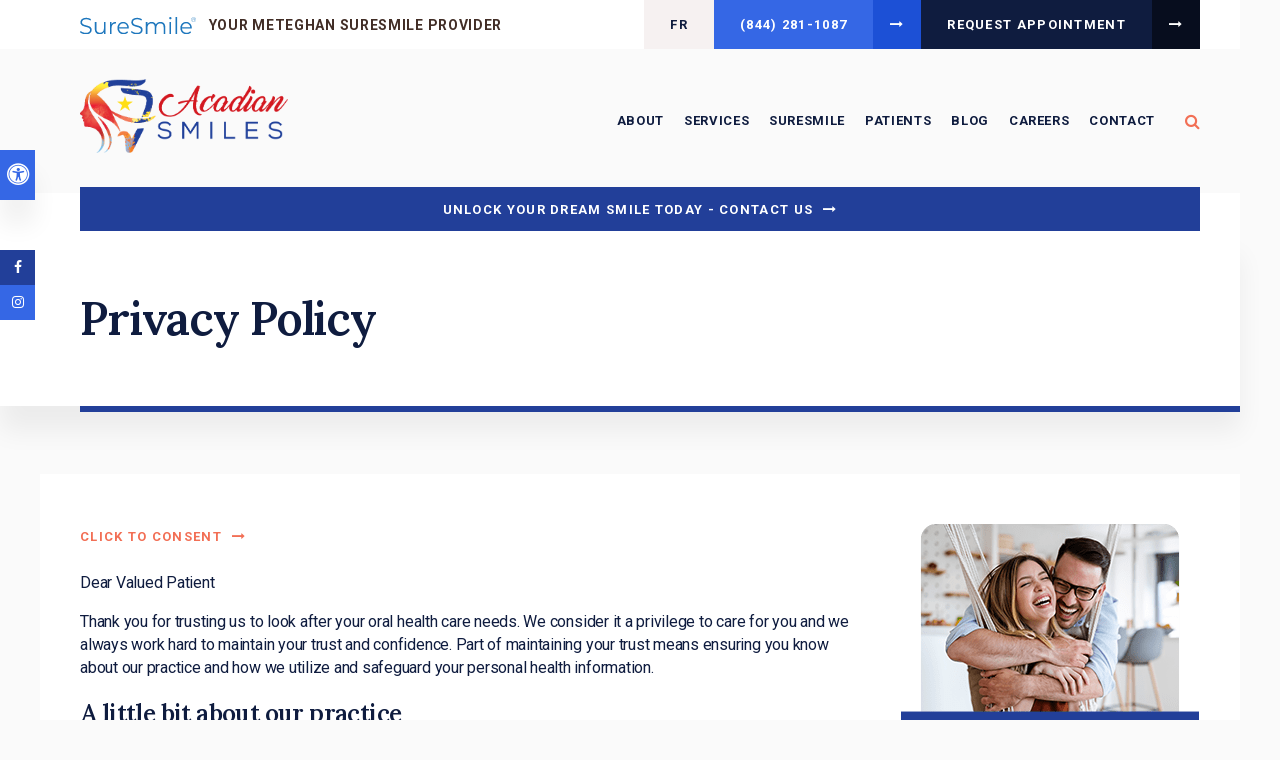

--- FILE ---
content_type: text/html; charset=UTF-8
request_url: https://www.acadiansmiles.ca/site/privacy-policy
body_size: 24685
content:

    
    
    
    
    
    
    
    
    
    
    
    
    
    
    
    
    
    
    
    
    
    
    
    
    
    
    
    
    <!doctype html>
<html lang="en">
<head>
<title>Privacy Policy | Acadian Smiles | Meteghan Dentist</title>
<meta http-equiv="Content-Type" content="text/html; charset=utf-8" />



<meta name="generator" content="Tymbrel ( www.tymbrel.com )" />

<meta name="description" content="Privacy policy and anti-spam code for our dental office." />
<meta name="keywords" content="privacy, policy" />


  <link rel="canonical" href="https://www.acadiansmiles.ca/site/privacy-policy" />

<meta name="robots" content="noindex, nofollow" />


<script type="text/javascript">
function clearDefault(element) {
  if (element.defaultValue == element.value) { element.value = "" }
}
</script>




  <link href="/assets/3895/css/global.css" rel="stylesheet" type="text/css" />
<link rel="shortcut icon" href="/images/2540/favicon.ico" type="image/x-icon" />

      <script src="/assets/js/jquery-1.8.2.min.js" type="text/javascript" data-cmsi-js-1a96ecfa7997d56153ffc3d07bb90ca2="true"></script>
  





          
    
    
    
    
    
    
    
    
    
    
    
    
    
    <meta name="viewport" content="width=device-width, initial-scale=1.0" />	
	<link rel="stylesheet" href="/images/2540/css/style-light-v7.css" />
	
	
<style>
.CareCruButton {
opacity: 1;
right: 0;
}
@media screen and (max-width: 610px) {
.CareCruButton {
display: none;
}
}
</style>


	
	<!-- Support For Older Browsers -->
	<!--[if lte IE 9]>
		<script src="//html5shiv.googlecode.com/svn/trunk/html5.js"></script>
		<link rel="stylesheet" href="/images/2540/css/legacy.css" />
	<![endif]-->
    
  
  
  
  
  
  
  
  
  
  
  
  
  
  
  
  
<meta name="verify-v1" content="k8LYC7i_jukrR6a150JsIv3f8glNcWAtRM8_xBT7_EM" />
<meta name="google-site-verification" content="k8LYC7i_jukrR6a150JsIv3f8glNcWAtRM8_xBT7_EM" />

  


<!-- Start dc Global GTM Google Tag Manager -->
<script>(function(w,d,s,l,i){w[l]=w[l]||[];w[l].push({'gtm.start':
new Date().getTime(),event:'gtm.js'});var f=d.getElementsByTagName(s)[0],
j=d.createElement(s),dl=l!='dataLayer'?'&l='+l:'';j.async=true;j.src=
'https://www.googletagmanager.com/gtm.js?id='+i+dl;f.parentNode.insertBefore(j,f);
})(window,document,'script','dataLayer','GTM-5FPM5MS');</script>
<!-- End dc Global GTM Google Tag Manager -->
<script type="text/javascript" src="/assets/js/forms/jquery.validate.min.js" data-cmsi-js-e9f70b7c3ceaad58b5a9715e8dc17a2d="true"></script>
<link href="/assets/css/forms/template_responsive.css" rel="stylesheet" type="text/css" data-cmsi-css-26ce0079204d966cf5ed7e635ebfe5cb />
<script>var onloadCallback = function(){ jQuery(".captcha-recaptcha").find(".show-captcha").each(function(index, el) {el.setAttribute("data-recaptcha-widget",index); recaptchaWidgetId = grecaptcha.render(el, {"sitekey":"6LfL_d4ZAAAAAO5L6UsS1LJ_SwE8TqzsEm3QvpAE"});});};</script>
<!--startSchema--><script type="application/ld+json">{"@context":"http:\/\/schema.org","@type":"LocalBusiness","url":"https:\/\/www.acadiansmiles.ca\/site\/privacy-policy","@id":"https:\/\/www.acadiansmiles.ca","name":"Acadian Smiles","telephone":"(902) 645-3011","image":"https:\/\/d2l4d0j7rmjb0n.cloudfront.net\/site\/2540\/seo\/image.png","logo":"https:\/\/d2l4d0j7rmjb0n.cloudfront.net\/site\/2540\/seo\/logo.png","address":{"@type":"PostalAddress","addressLocality":"Meteghan","addressCountry":"CA","addressRegion":"NS","postalCode":"B0W 2J0","streetAddress":"8174 Hwy 1"},"sameAs":["https:\/\/www.facebook.com\/Acadian-Smiles-102826625443948","https:\/\/www.instagram.com\/acadiansmiles\/"],"openingHoursSpecification":[{"@type":"OpeningHoursSpecification","dayOfWeek":"http:\/\/schema.org\/Monday","opens":"08:00:00","closes":"17:00:00"},{"@type":"OpeningHoursSpecification","dayOfWeek":"http:\/\/schema.org\/Tuesday","opens":"08:00:00","closes":"17:00:00"},{"@type":"OpeningHoursSpecification","dayOfWeek":"http:\/\/schema.org\/Wednesday","opens":"08:00:00","closes":"17:00:00"},{"@type":"OpeningHoursSpecification","dayOfWeek":"http:\/\/schema.org\/Thursday","opens":"08:00:00","closes":"17:00:00"},{"@type":"OpeningHoursSpecification","dayOfWeek":"http:\/\/schema.org\/Friday","opens":"08:00:00","closes":"16:00:00"},{"@type":"OpeningHoursSpecification","dayOfWeek":"http:\/\/schema.org\/Saturday","opens":"00:00:00","closes":"00:00:00"},{"@type":"OpeningHoursSpecification","dayOfWeek":"http:\/\/schema.org\/Sunday","opens":"00:00:00","closes":"00:00:00"}]}</script><!--endSchema--><script type="text/javascript" src="/assets/js/intl-tel-input-24.6.0/build/js/intlTelInput.js" data-cmsi-js-7e215f480ebbafa5ae56e036563dcdef="true"></script>
<link href="/assets/js/intl-tel-input-24.6.0/build/css/intlTelInput.css" rel="stylesheet" type="text/css" data-cmsi-css-8c8af1911e6aa111f5198a1f93e31378 />
<script>var onloadCallback = function(){ jQuery(".captcha-recaptcha").find(".show-captcha").each(function(index, el) {el.setAttribute("data-recaptcha-widget",index); recaptchaWidgetId = grecaptcha.render(el, {"sitekey":"6LfL_d4ZAAAAAO5L6UsS1LJ_SwE8TqzsEm3QvpAE"});});};</script>

<!-- Google Tag Manager Data Layer -->
<script>
  dataLayer = [];
</script>

  <!-- Google Tag Manager -->
  <script>(function(w,d,s,l,i){w[l]=w[l]||[];w[l].push({'gtm.start':
        new Date().getTime(),event:'gtm.js'});var f=d.getElementsByTagName(s)[0],
      j=d.createElement(s),dl=l!='dataLayer'?'&l='+l:'';j.async=true;j.src=
      'https://www.googletagmanager.com/gtm.js?id='+i+dl;f.parentNode.insertBefore(j,f);
    })(window,document,'script','dataLayer','GTM-WLFDBZW');</script>
  <!-- End Google Tag Manager -->


<!-- GA -->
<script>
window.ga=window.ga||function(){(ga.q=ga.q||[]).push(arguments)};ga.l=+new Date;
ga('create', 'UA-35496696-8', 'auto');
ga('send', 'pageview');
</script>
<script async src='https://www.google-analytics.com/analytics.js'></script>
<!-- /GA -->


<!-- GA4 -->
  <script async src="https://www.googletagmanager.com/gtag/js?id=G-3KWMZLTGC3"></script>
  <script>
    window.dataLayer = window.dataLayer || [];
    function gtag(){dataLayer.push(arguments);}
    gtag('js', new Date());

    gtag('config', 'G-3KWMZLTGC3');
  </script>
<!-- /GA4 -->



<link href="https://www.hellodent.com" rel="preconnect">
<link href="https://d2l4d0j7rmjb0n.cloudfront.net" rel="preconnect">
<link href="https://d1pz5plwsjz7e7.cloudfront.net" rel="preconnect">
<link href="https://www.google-analytics.com" rel="preconnect">
<link href="https://www.googletagmanager.com" rel="preconnect">
<link href="https://cdn.jsdelivr.net" rel="preconnect">
<link href="https://ajax.googleapis.com" rel="preconnect">
<link href="https://www.google.com" rel="preconnect">
<link href="https://use.fontawesome.com" rel="preconnect">
</head>


    <!-- TEMPLATE TAB -->

<!-- FOUNDATION GRID SUPPORT ADDED FOR IE -->
<!--[if lt IE 7]><body class="lt-ie9 lt-ie8 lt-ie7"><![endif]-->
<!--[if IE 7]><body class="lt-ie9 lt-ie8"><![endif]-->
<!--[if IE 8]><body class="lt-ie9"><![endif]-->
<!--[if gt IE 8]><!-->
<body itemscope='' itemtype='http://schema.org/LocalBusiness'><!-- Google Tag Manager -->
<noscript><iframe src="https://www.googletagmanager.com/ns.html?id=GTM-WLFDBZW" height="0" width="0" style="display:none;visibility:hidden"></iframe></noscript>
<!-- End Google Tag Manager -->


<!-- dc Global Google Tag Manager (noscript) -->
<noscript><iframe src="https://www.googletagmanager.com/ns.html?id=GTM-5FPM5MS"
height="0" width="0" style="display:none;visibility:hidden"></iframe></noscript>
<!-- End dc Global Google Tag Manager (noscript) -->
<!-- GLOBAL SCRIPT ONLINE BOOKING -->
<!-- START FEED CODE -->
                                                                                                                                                                                                                                                                                                                                                                                                                                                                                                                                                                                                                                                                                                                                                                                                                                                                                                                                                                                                                                                                                                                                                                                                                                                                                                                                
                    

                                                


<span class="get-practice-code" style="display:none !important;">O4GN</span>
<div role="dialog" id="dialog-book" aria-labelledby="dialog-book_label" aria-modal="true" class="hidden dialog-book dialog-book--request-appt">
    <button id="dialog-book__close-button" class="dialog-book__close_button">&times;<span class="sr-only">Close Dialog</span></button>
                       
    <div class="hellodent-practice-form">
    <div class="hellodent-practice-modal-header-wrap">
        <div>
            <p class="office office--modal">Acadian Smiles</p>
                        <h2 id="dialog-book_label">Request an Appointment</h2>
            <p>Powered by <img src="https://www.hellodent.com/images/2856/images/hellodent-logo.svg" alt="hellodent"
                    width="93" height="13"></p>
                    </div>
        <div>
                        <p class="leadin">For urgent issues, please call: </p>
                        <p><a href="tel:+19026453011" class="dialog-book__phone" id="phoneNumberSrc">(902) 645-3011</a></p>
        </div>
    </div>

    <div class="modal__choose">
            <div class="details__text">
                                <div class="form-vertical">
<div class="ifg-preview-continer" id="ifg-form-container">
<form method="post" id="ifgForm-970" onsubmit="return false;" data-cy="form">

<script>
  
  if (typeof window.phoneObjects970 === 'undefined') {
    window.phoneObjects970 = [];
  }
  
</script>

  
  
  
  
  
      <div class="form-group ifg-sort" id="ifg-element-div-1">
    <label class="col-md-2  control-label " for="ifg-formfield-970-1" id="ifg-formfield-970-label-1">
      __Practice_Code      
    </label>
    <div class="col-md-10">
      <input data-field-name="__Practice_Code" type="text"  name="ifg-formfield-970-1" id="ifg-formfield-970-1" class="element_style_1  form-control"  data-cy="text"/>
      <span for="ifg-formfield-970-1" class="help-block"></span>
          </div>
  </div>
  
  
  
  
  
  
  
  
  
  
  
  
  
  
  
      <div class="form-group ifg-sort" id="ifg-element-div-29">
    <label class="col-md-2  control-label " for="ifg-formfield-970-29" id="ifg-formfield-970-label-29">
      __Practice_Name      
    </label>
    <div class="col-md-10">
      <input data-field-name="__Practice_Name" type="text"  name="ifg-formfield-970-29" id="ifg-formfield-970-29" class="element_style_29  form-control"  data-cy="text"/>
      <span for="ifg-formfield-970-29" class="help-block"></span>
          </div>
  </div>
  
  
  
  
  
  
  
  
  
  
  
  
  
  
  
  
  
  
  
  
                
    
                              <div class="form-group ifg-sort" id="ifg-element-div-16">
    <label class="col-md-2 control-label >" for="ifg-formfield-970-16" id="ifg-formfield-970-label-16">
    What is the reason for your visit?          <span aria-hidden="true">*</span>
        </label>
    <div class="col-md-10">
      <select name="ifg-formfield-970-16" id="ifg-formfield-970-16" class="element_style_16  form-control" required aria-required="true" data-cy="select">
                                                      <option value="0" >No selection</option>
                                                  <option value="1" >Cleaning and/or checkup</option>
                                                  <option value="2" >Experiencing pain (non-emergency)</option>
                                                  <option value="3" >Consultation (straighter smile, whiter smile, etc.)</option>
                                                  <option value="4" >Other</option>
                              </select>
      <span for="ifg-formfield-970-16" class="help-block"></span>
          </div>
  </div>
  
  
  
  
  
  
  
  
  
  
      <div class="form-group ifg-sort" id="ifg-element-div-30">
    <label class="col-md-2  control-label " for="ifg-formfield-970-30" id="ifg-formfield-970-label-30">
      What is the other reason for your visit?      
    </label>
    <div class="col-md-10">
      <input data-field-name="Other Visit Reason" type="text"  name="ifg-formfield-970-30" id="ifg-formfield-970-30" class="element_style_30  form-control"  data-cy="text"/>
      <span for="ifg-formfield-970-30" class="help-block"></span>
          </div>
  </div>
  
  
  
  
  
  
  
  
  
  
  
  
  
  
  
  
  
  
  
  
                          
              
                              <div class="form-group ifg-sort" id="ifg-element-div-18">
    <label class="col-md-2 control-label >" for="ifg-formfield-970-18" id="ifg-formfield-970-label-18">
    Are you a new patient?          <span aria-hidden="true">*</span>
        </label>
    <div class="col-md-10">
      <select name="ifg-formfield-970-18" id="ifg-formfield-970-18" class="element_style_18  form-control" required aria-required="true" data-cy="select">
                                                      <option value="0" >No selection</option>
                                                  <option value="1" >Yes</option>
                                                  <option value="2" >No</option>
                                                  <option value="3" >Other</option>
                              </select>
      <span for="ifg-formfield-970-18" class="help-block"></span>
          </div>
  </div>
  
  
  
  
  
  
  
  
  
  
  
  
  
  
  
      <div class="form-group ifg-sort" id="ifg-element-div-19">
    <label class="col-md-2 control-label >" for="ifg-formfield-970-19" id="ifg-formfield-970-label-19">
    Preferred day of the week        </label>
    <div class="col-md-10">
      <select name="ifg-formfield-970-19" id="ifg-formfield-970-19" class="element_style_19  form-control"  data-cy="select">
                                                      <option value="0" >No selection</option>
                                                  <option value="1" >Monday</option>
                                                  <option value="2" >Tuesday</option>
                                                  <option value="3" >Wednesday</option>
                                                  <option value="4" >Thursday</option>
                                                  <option value="5" >Friday</option>
                                                  <option value="6" >Saturday</option>
                                                  <option value="7" >Sunday</option>
                              </select>
      <span for="ifg-formfield-970-19" class="help-block"></span>
          </div>
  </div>
  
  
  
  
  
  
  
  
  
  
  
  
  
  
  
      <div class="form-group ifg-sort" id="ifg-element-div-20">
    <label class="col-md-2 control-label >" for="ifg-formfield-970-20" id="ifg-formfield-970-label-20">
    Preferred time of day        </label>
    <div class="col-md-10">
      <select name="ifg-formfield-970-20" id="ifg-formfield-970-20" class="element_style_20  form-control"  data-cy="select">
                                                      <option value="0" >No selection</option>
                                                  <option value="1" >Morning</option>
                                                  <option value="2" >Afternoon</option>
                                                  <option value="3" >Evening</option>
                              </select>
      <span for="ifg-formfield-970-20" class="help-block"></span>
          </div>
  </div>
  
  
  
  
  
  
  
  
  
  
                          
              
                  
    
        <div class="form-group ifg-sort" id="ifg-element-div-21">
    <label class="col-md-2  control-label " for="ifg-formfield-970-21" id="ifg-formfield-970-label-21">
      First name              <span aria-hidden="true">*</span>
      
    </label>
    <div class="col-md-10">
      <input data-field-name="First Name" type="text"  name="ifg-formfield-970-21" id="ifg-formfield-970-21" class="element_style_21  form-control" required aria-required="true" data-cy="text"/>
      <span for="ifg-formfield-970-21" class="help-block"></span>
          </div>
  </div>
  
  
  
  
  
  
  
  
  
  
  
  
  
  
  
                          
              
                  
    
        <div class="form-group ifg-sort" id="ifg-element-div-22">
    <label class="col-md-2  control-label " for="ifg-formfield-970-22" id="ifg-formfield-970-label-22">
      Last name              <span aria-hidden="true">*</span>
      
    </label>
    <div class="col-md-10">
      <input data-field-name="Last Name" type="text"  name="ifg-formfield-970-22" id="ifg-formfield-970-22" class="element_style_22  form-control" required aria-required="true" data-cy="text"/>
      <span for="ifg-formfield-970-22" class="help-block"></span>
          </div>
  </div>
  
  
  
  
  
  
  
  
  
  
  
  
                          
                                            <div class="form-group ifg-sort" id="ifg-element-div-23">
    <label class="col-md-2  control-label " for="ifg-formfield-970-23" id="ifg-formfield-970-label-23">
      Email address              <span aria-hidden="true">*</span>
      
    </label>
    <div class="col-md-10">
      <input data-field-name="Email Address" type="email"  name="ifg-formfield-970-23" id="ifg-formfield-970-23" class="element_style_23  form-control" required aria-required="true" data-cy="email"/>
      <span for="ifg-formfield-970-23" class="help-block"></span>
          </div>
  </div>
  
  
  
  
  
  
  
  
  
  
  
  
  
  
  
  
                                      
                                                                  <div class="form-group ifg-sort" id="ifg-element-div-28">
      <label class="col-md-2  control-label " for="ifg-formfield-970-28" id="ifg-formfield-970-label-28">
        Phone                  <span aria-hidden="true">*</span>
        
      </label>
      <div class="col-md-10">
        <input type="tel"  name="ifg-formfield-970-28" id="ifg-formfield-970-28" class="element_style_28  form-control" required aria-required="true" data-cy="phone"/>
        <span for="ifg-formfield-970-28" class="help-block"></span>
              </div>
      <input type="hidden" name="ifg-formfield-970-28-phone-country" id="ifg-formfield-970-28-phone-country" value="ca" />
    </div>
      <script>
    
    (() => { //prevent double declarations of the following constants
      const phoneFieldFullName = 'ifg-formfield-970-28-phone-full';

      const phoneCountry = document.getElementById('ifg-formfield-970-28-phone-country');
      const input = document.getElementById("ifg-formfield-970-28");
      const intlTelInputObj = intlTelInput(input, {
        loadUtilsOnInit: "/assets/js/intl-tel-input-24.6.0/build/js/utils.js",
        formatAsYouType: true,
        formatOnDisplay: true,
        strictMode: true,
        initialCountry: 'ca',
        autoPlaceholder: 'off',
        hiddenInput: function(telInputName) {
          return {
            phone: phoneFieldFullName,
          };
        }
      });
      input.addEventListener('countrychange', () => {
        phoneCountry.value = intlTelInputObj.getSelectedCountryData().iso2;
      });
      window.phoneObjects970.push({intlTelInput: intlTelInputObj, phoneFieldFullName: phoneFieldFullName});
    })();

    
    </script>
  
  
  
  
  
  
  
  
  
  
  
  
  
  
  
  
  
  
  
  
  
  
  
      <div class="form-group ifg-sort" role="group" aria-labelledby="ifg-formfield-970-label-25" id="ifg-element-div-25">
    <label class="col-md-2 control-label " id="ifg-formfield-970-label-25" role="presentation">
    Preferred contact method         </label>
    <div class="col-md-10">
                                                    <div class="" >
            <label for="ifg-formfield-970-25-0" class="element_style_25  ">
            <input type="radio" name="ifg-formfield-970-25" id="ifg-formfield-970-25-0" class="" value="0"   data-cy="radio"/>
            Phone</label>
          </div>
                                                <div class="" id="ifg-formfield-970-25">
            <label for="ifg-formfield-970-25-1" class="element_style_25  ">
            <input type="radio" name="ifg-formfield-970-25" id="ifg-formfield-970-25-1" class="" value="1"   data-cy="radio"/>
            Email</label>
          </div>
                              <span for="ifg-formfield-970-25" class="help-block"></span>
          </div>
  </div>
  
  
  
  
  
  
  
  
  
  
  
  
  
  
  
  
  
          
        
        
  <div class="form-group ifg-sort" id="ifg-element-div-26">
    <label class="col-md-2 control-label " for="ifg-formfield-970-26" id="ifg-formfield-970-label-26">
    Spam Blocker         </label>
    <div class="col-md-10">
      <div id="recaptcha-26" class="captcha-recaptcha">
        <div class="show-captcha" ></div>
      </div>
      <span for="captchaSolution" class="help-block"></span>
          </div>
  </div>
  
  
  
  
  
  
  
  
  
  
  
      <div id="f1_upload_process-970" class="form-group" style="display:none;">
    <img src="/assets/images/manage/forms/loader.svg" width="32" alt="loader" />
  </div>
  <div class="form-group">
    <input type="submit" name="ifg-formfield-970-27" id="ifg-formfield-970-27" value="Submit" class="form-control element_style_27 event-submit-btn-970" onclick="submitClicked(970);return false;" data-cy="form-submit"/>
  </div>
  
  
  
  
  
  
  
<input type="hidden" name="form_id" value="61323" />
<input type="hidden" name="genRand_id" value="970" />
</form>



</div>
</div>


<script type="text/javascript">
  
    

jQuery().ready(function() {
  startUpload = function(generateRand2) {
  window.globalVar2 = generateRand2;
    document.getElementById('f1_upload_form-'+globalVar2).style.visibility = 'hidden';
     return true;
  }

  stopUpload = function(response) {
    if (response.success == true) {
      if (response.file_names) {
        jQuery.each(response.file_names, function(index, element) {
          jQuery("#ifg-formfield-"+globalVar+"-" + index).val(element);
        });
      }
      ajaxSubmit();
    } else {
      jQuery(".event-err").remove();
      jQuery.each(response.err, function(index, element) {
        jQuery("#ifg-formfield-"+globalVar+"-" + element.fileindex).after(element.err);
      });
      jQuery("#f1_upload_process-"+globalVar).hide();
      jQuery(".event-submit-btn-"+globalVar).show();
    }

    return true;
  }

  jQuery("#ifgForm-970").validate({

    rules: {
     "ifg-formfield-970-16":"required","ifg-formfield-970-18":"required","ifg-formfield-970-21":"required","ifg-formfield-970-22":"required","ifg-formfield-970-23":{required: true, email: true},"ifg-formfield-970-28":{required: true},"captchaSolution":"required"
    },
    messages: {
      "ifg-formfield-970-16": "Please select from a menu item below.","ifg-formfield-970-18": "Please select from a menu item below.","ifg-formfield-970-21": "This field is required.","ifg-formfield-970-22": "This field is required.","ifg-formfield-970-23": "Provide a valid email address.","ifg-formfield-970-28": "Provide a valid phone number.","captchaSolution": "This field is required"
    },
    errorElement: 'span',
    errorPlacement: function (error, element) {
      error.insertAfter(element.closest('.col-md-10'));
    },
    errorClass: 'help-block',
    focusInvalid: true,
    ignore: "",
    invalidHandler: function (event, validator) {
      // Nix?
    },
    highlight: function (element) {
      var form_id = jQuery(element).closest('form').attr('id');
      var splitFormID = form_id.split("-");
      var getFormID = splitFormID[1];
      jQuery(element).closest('.form-group').addClass('has-error');
      jQuery(element).closest('.form-group').find('.help-block').addClass('help-block-bg');
      jQuery("#f1_upload_process-"+getFormID).hide();
      jQuery(".event-submit-btn-"+getFormID).show();
    },
    unhighlight: function (element) {
      jQuery(element).closest('.form-group').removeClass('has-error');
      jQuery(element).closest('.form-group').find('.help-block').removeClass('help-block-bg');
    },
    success: function (label) {
      label.closest('.form-group').removeClass('has-error');
    },

    submitHandler: function(form) {
      var has_selected_file;
      //jQuery('input[type=file]').filter(function() {
      jQuery('#upload_form-970').filter(function() {
        has_selected_file = true;
      }).length  > 0 ;
      if (has_selected_file) {
        jQuery("#upload_form-970").submit();
      } else{
        ajaxSubmit();
      }
    }
  });

  submitClicked = function(generateRand) {
    window.globalVar = generateRand;
    jQuery("#f1_upload_process-"+globalVar).show();
    jQuery("#f1_upload_process-"+globalVar+ " img").css({
      'border': '1px dotted rgb(204, 204, 204)',
      'border-radius': '17px',
      'background-color': '#ccc'
    });
    jQuery(".event-submit-btn-"+generateRand).hide();
    jQuery(".event-err").hide();
    jQuery(".alert").remove();

    let eleRecaptcha = $("#ifgForm-" + generateRand).find('div input[name="g-recaptcha-response"]');
    if (eleRecaptcha.length > 0) {
      grecaptcha.execute('6LdiBt8ZAAAAAK_r5akjc-frIgBB8I0L8CwWJK7A', {action: "submit"}).then(function (token) {
        $(eleRecaptcha).val(token);
        jQuery("#ifgForm-" + generateRand).submit();
      });
    } else {
      jQuery("#ifgForm-" + generateRand).submit();
    }
  }

  selectUploadFile = function(generateRand,counter) {
    jQuery("#ifg-formfield-"+generateRand+"-file-"+counter).click();
  }

  showFileNameSelected = function(generateRand,counter) {
    jQuery("#ifg-upload-"+generateRand+"-file-"+counter).html(jQuery("#ifg-formfield-"+generateRand+"-file-"+counter).val().split('\\').pop());
    jQuery("#ifg-formfield-"+generateRand+"-"+counter).val(jQuery("#ifg-formfield-"+generateRand+"-file-"+counter).val().split('\\').pop());
  }

  fillPhoneFieldsFull = function(globalVar) {
    for (const phoneObj of window['phoneObjects' + globalVar]) {
      document.getElementsByName(phoneObj.phoneFieldFullName)[0].value = phoneObj.intlTelInput.getNumber();
    }
  }

    ajaxSubmit = function() {
    const successCallback = (response) => {
              if (response.field_success == true) {
          var all_success = response.success;
          var displayAlert = true;
          if (typeof response.success_email != 'undefined' && response.success_email == true) {
            jQuery("#ifg-form-container").prepend(response.success_email_msg);
          } else if (typeof response.success_email != 'undefined' && response.success_email == false) {
            jQuery("#ifg-form-container").prepend(response.err_email_msg);
            all_success = false;
          }

          if (typeof response.success_action != 'undefined') {
            if (response.success_action == 'url-redirection' && typeof response.success_msg != 'undefined') {
              if (response.success_target == 'true') {

                jQuery("#ifgForm-"+globalVar).css("display","none");
                jQuery(".event-submit-btn-"+globalVar).css("display","none");
                jQuery("#ifgForm-"+globalVar).before("<div class='alert alert-success'>Sent.</div>");
                jQuery('html, body').animate({
                  scrollTop: jQuery(".alert").offset().top
                }, 500);
                window.open(response.success_msg, '_blank');
              } else {
                displayAlert = false;
                window.location.href = response.success_msg;
              }
            } else if (response.success_action == 'custom-msg' && typeof response.success_msg != 'undefined') {
              jQuery("#ifgForm-"+globalVar).before(response.success_msg);
            }
          }

          if ( displayAlert ){
            jQuery('html, body').animate({
              scrollTop: jQuery(".alert").offset().top
            }, 500);
          }

          jQuery("#ifgForm-"+globalVar).css("display","none");
          jQuery(".event-submit-btn-"+globalVar).css("display","none");
        } else {
          jQuery.each(response.field_err, function (index, element) {
            if ($("#" + element.field_name).closest("form").find("div.show-captcha").length > 0) {
              let recaptchaWidgetId = $("#" + element.field_name).closest("form").find("div.show-captcha").data().recaptchaWidget;
              if (typeof recaptchaWidgetId != 'undefined') {
                grecaptcha.reset(recaptchaWidgetId)
              }
            }
            jQuery("#" + element.field_name).after('<div class="has-error-' + globalVar + ' event-err"><span class="help-block-bg" style="color:#b94a48;">' + element.err + '</span></div>');
          });
        }
    }
    fillPhoneFieldsFull(globalVar);
    var frmData = jQuery("#ifgForm-" + globalVar).serialize();
    jQuery.ajax({
      url: "/cmsi-data/formdata",
      data: frmData,
      type: "POST",
      async: false,
      dataType: "json",

      success: function (response) {
        let email = '';
        let phone = '';

        const frmElements = document.querySelectorAll("#ifgForm-" + globalVar + ' [data-field-name]');
        for (const frmElement of frmElements) {
          if (email === '' && frmElement.dataset.fieldName.toLowerCase().indexOf('email') > -1) {
            email = frmElement.value;
          }
        }

        for (const phoneObj of window.phoneObjects970) {
          phone = phoneObj.intlTelInput.getNumber();
        }

        if (window.dataLayer && window['google_tag_manager']) {
          window.dataLayer.push({
            'event': 'frmSubmission',
            'email': email,
            'phone': phone,
            'eventCallback': (containerId) => {
              if (containerId.startsWith("GTM-")) {
                successCallback(response);
              }
            },
            'eventTimeout' : 2000,
          });
        } else {
          successCallback(response);
        }
        jQuery("#f1_upload_process-" + globalVar).hide();
        jQuery(".event-submit-btn-" + globalVar).show();
      },
  
      error:function(xhr,err){
        jQuery("#f1_upload_process-"+globalVar).hide();
        jQuery(".event-submit-btn-"+globalVar).show();
      }
    });
  }

});
</script>


                            </div>
            <div class="hours hoursHideSelect" style="display:none">
                <p class="startTime">08:00</p>
                <p class="startTime">08:00</p>
                <p class="startTime">08:00</p>
                <p class="startTime">08:00</p>
                <p class="startTime">08:00</p>
                <p class="startTime">00:00</p>
                <p class="startTime">00:00</p>
                
                
                <script>
                    $(document).ready(function () {
                        let hours = $('.hoursHideSelect .startTime');
                        let selectElement = $('#dialog-book #ifg-element-div-19, #dialog-book #ifg-element-div-31');
                        // Check if any hours are "00:00"
                        hours.each(function(index, hour) {
                            if ($(hour).text() === "00:00") {
                                // Disable the corresponding option
                                   let option = selectElement.find(`option[value="${index + 1}"]`);
                                if (option.length > 0) {
                                    // Hour is "00:00", disable the option
                                    option.prop('disabled', true);
                                }
                            }
                        });
                    });
                </script>
                
                
            </div>
        </div>
    </div>   
</div>


<style>
    .hellodent-practice-form {
        --primary-300: #00f6ad;
        --primary-400: #00c389;
        --primary-500: #009065;
        --primary-text: var(--neutral-100);
        --primary-light1: #e5f9f3;
        --primary-light2: #ecfcf8;
        --primary-light-text: var(--neutral-800);
        --secondary-300: #606a73;
        --secondary-400: #495057;
        --secondary-500: #32373b;
        --secondary-text: var(--neutral-100);
        --success-300: #5797db;
        --success-400: #2d7dd2;
        --success-500: #2464a8;
        --success-text: var(--neutral-100);
        --success-light1: #85c7f2;
        --success-light1-text: var(--neutral-800);
        --success-light2: #e6f4fd;
        --success-light2-text: var(--neutral-800);
        --success-dark: #083e77;
        --success-dark-text: var(--neutral-100);
        --alert-300: #f8b8d5;
        --alert-400: #f489ba;
        --alert-500: #f05a9f;
        --alert-text: var(--neutral-800);
        --alt-300: #f9e67f;
        --alt-400: #f7dc4e;
        --alt-500: #f5d21d;
        --alt-text: var(--text);
        --alt-light1: #fef8db;
        --invisalign: #303030;
        --pc-health: #d9ebf9;
        --neutral-100: #fff;
        --neutral-200: #f8f8f8;
        --neutral-300: #efefef;
        --neutral-400: #d6d6d6;
        --neutral-500: #495057;
        --neutral-600: #303030;
        --neutral-700: #222;
        --neutral-800: #152322;
        --neutral-900: #000;
        --text: #111;
        --links: var(--primary-400);
        --padding: 1.25rem;
        --double-padding: 2.5rem;
        --br: 3px;
        --br-btn: 500px;
        --bs: 0 .125rem .3125rem 0 rgba(0, 0, 0, 0.15);
        --letter-spacing: -.03em;
        --letter-spacing-md: -.02em;
        --letter-spacing-sm: -.005em;
        --max-width: 82.25rem;
        --max-width-padding: calc(var(--max-width) + var(--padding) + var(--padding));
        --max-width-lg: 100rem;
        --max-width-lg-padding: calc(var(--max-width-lg) + var(--padding) + var(--padding));
        --sidebar-content: 25.75rem;
        --sidebar-content-sm: 18.6875rem;
        --search-intro-height: 11.65625rem;
        --ff-primary-book: "Open Sans", "Arial", sans-serif;
        --ff-secondary-book: "Raleway", "Trebuchet MS", sans-serif;
        --leftArrow: "\f060";
        --rightArrow: "\f061";
        --upArrow: "\f106";
        --downArrow: "\f107";
    }
   [lang="en"] #dialog-book #ifg-element-div-1, 
   [lang="en"] #dialog-book #ifg-element-div-29,
   [lang="fr"] #dialog-book #ifg-element-div-21,
   [lang="fr"] #dialog-book #ifg-element-div-20 {
        display: none;
    }
    *:focus {
        outline: .125rem solid #152322;
        outline-offset: 0.125rem;
    }
    body.modalOpen::before {
        content: '';
        display: block;
        position: absolute;
        top: 0;
        left: 0;
        width: 100%;
        height: 100%;
        background: rgba(0, 0, 0, 0.8);
        z-index: 1003;
    }
    .dialog-book.hidden {
        display: none;
    }
    .dialog-book {
        box-sizing: border-box;
        padding: 0;
        background-color: #fff;
        color: #111;
        width: calc(100% - 1.25rem);
        max-height: 95vh;
        max-width: 62.5rem;
        box-shadow: 0 19px 38px rgba(0,0,0,0.12), 0 15px 12px rgba(0,0,0,0.22);
        position: absolute;
        z-index: 999999999;
        top: 50%;
        left: 50%;
        transform: translate(-50%, -50%);
        overflow: auto;
    }
    .dialog-book__close_button {
        position: absolute;
        top: 1.25rem;
        right: 0.125rem;
        font-size: 1.875rem;
        line-height: 1;
        background: none;
        color: #152322;
        padding-inline: 0.375rem;
        border: 0;
        z-index: 1;
        cursor: pointer;
    }
    @media screen and (min-width: 71.938rem) {
        .dialog-book__close_button {
            top: 0;
            right: 0.625rem;
        }
    }
    
    
    .office--modal {
        color: var(--primary-400);
    }
    .office {
        font-size: .75rem;
        font-weight: 700;
        letter-spacing: .03em;
        text-transform: uppercase;
    }
    .dialog-book .dialog-book__phone,
    .dialog-book input[type=submit],
    .dialog-book__submit-another-request {
        box-sizing: border-box;
        cursor: pointer;
        display: inline-block;
        text-decoration: none;
        line-height: 1.2307692308;
        transition: all 0.2s ease-out;
        margin-bottom: .15625rem;
        font-size: .875rem;
        font-family: var(--ff-secondary-book);
        font-weight: 700;
        text-transform: none;
        border-radius: var(--br-btn);
        padding: .540625rem 1.07rem;
        border: .125rem solid var(--btn-border, transparent);
        color: var(--btn-fg, --neutral-100);
        background: var(--btn-bg, --neutral-900);
    }
    .dialog-book .dialog-book__phone {
        --btn-fg: var(--success-text);
        --btn-bg: var(--success-400);
    }
    .dialog-book .dialog-book__phone:hover, .dialog-book .dialog-book__phone:focus {
        background: var(--success-500) !important;
        color: var(--success-text) !important;
        border-color: transparent !important;
    }
    
    .dialog-book input[type="submit"],
    .dialog-book__submit-another-request {
        --btn-fg: var(--primary-text);
        --btn-bg: var(--primary-400);
    }
    .dialog-book input[type="submit"]:hover, .dialog-book input[type="submit"]:focus,
    .dialog-book__submit-another-request:hover, .dialog-book__submit-another-request:focus {
        background: var(--primary-500) !important;
        color: var(--primary-text) !important;
        border-color: transparent !important;
    }

    .hellodent-practice-form div.alert a:hover,
    .hellodent-practice-form div.alert a:focus {
        outline-color: var(--secondary-text);
        opacity: 0.75;
    }
    .hellodent-practice-form {
        padding: 2.5rem 1.25rem;
        position: relative;
        font-family: var(--ff-primary-book);
    }
    
    .hellodent-practice-form h2{
        font-family: var(--ff-secondary-book);
        font-weight: 500;   
        color: #111;
        margin: 1.875rem 0 1.25rem 0;
        font-size: 1.75rem;
        letter-spacing: 0;
        line-height: 1.3823529412;
    }
    
    .hellodent-practice-form .modal__choose {
        margin-top:20px !important;
    }
    
    .hellodent-practice-modal-header-wrap {
        display:flex;
        gap:10px 20px;
        flex-wrap:wrap;
    }
    .hellodent-practice-modal-header-wrap >div{
        width:calc(50% - 10px);
        flex-grow:1;
    }
    @media (max-width:768px){
      .hellodent-practice-modal-header-wrap >div{
          width:100%;
      }  
    }
    html[lang="en"] .hellodent-practice-form #ifg-element-div-30, html[lang="fr"] .hellodent-practice-form #ifg-element-div-34 {
        display: none;
        
    }
    .hellodent-practice-form select {
        line-height: 1.1;
        color: var(--text);
        cursor: pointer;
        height: 2.708rem;
        font-size: 1rem !important;
        appearance: none;
        -webkit-appearance: none;
    }
    .hellodent-practice-modal-header-wrap >div:last-child a{
        margin-bottom:0;
    }
    .hellodent-practice-modal-header-wrap h2 {
        margin-top:0;
    }
    
    .hellodent-practice-modal-header-wrap .leadin {
        margin-bottom: 0.75rem !important;
        font-family: var(--ff-primary-book);
        font-size: 1.375rem;
        line-height: 1.2272727273;
        font-weight: 300;
        color: #000;
        text-align: left;
        letter-spacing: 0;
    }
    
     .hellodent-practice-modal-header-wrap .office {
        margin-bottom: 0.188rem;
    }
     .hellodent-practice-modal-header-wrap p:last-child {
        font-size:0.875rem;
        display: flex;
        align-items: baseline;
        gap: 0.188rem;
    }
    .hellodent-practice-modal-header-wrap img{
        display: inline-block;
        padding-left: 0.188rem;
        border-radius: 0;
    }
    
    .hellodent-practice-form select::-ms-expand {
      display: none;
    }
    .hellodent-practice-form .select{
         position: relative; 
    }
    .hellodent-practice-form .select::after {
          display: inline-block;
        font: normal normal normal .875rem FontAwesome;
        font-size: inherit;
        text-rendering: auto;
        -webkit-font-smoothing: antialiased;
        -moz-osx-font-smoothing: grayscale;
        content: "\f107";
      font-size:1.4rem;
      color: #333;
      position: absolute;
      right: 0.875rem;
      top: 50%;
      transform: translateY(-50%);
      pointer-events: none;
    }
    .hellodent-practice-form .form-group {
        margin:0;
    }
    .hellodent-practice-form .form-group:last-of-type {
        grid-column: 1 / -1;
    }
    .hellodent-practice-form .help-block {
        display:none;
    }
    
    .hellodent-practice-form iframe{
        max-width:100% !important;
    }
    .hellodent-practice-form .show-captcha > div{
        width:100% !important;
    }

    .hellodent-practice-form input[type="text"], .hellodent-practice-form textarea, .hellodent-practice-form input[type="email"], .hellodent-practice-form input[type="password"], 
    .hellodent-practice-form input[type="tel"], .hellodent-practice-form input[type="url"], .hellodent-practice-form input[type="search"], .hellodent-practice-form input[type="date"], .hellodent-practice-form select {
        background: var(--neutral-100);
        padding-block: 0.438rem !important;
        padding-inline: 1.063rem !important;
        font-size: 1rem !important;
        border-radius: var(--br-btn);
        border-color: transparent;
        width: 100%;
        color: var(--text);
        height: 2.708rem;
        line-height: 1.1;
        max-width: none;
        margin-bottom: 0;
    }

    .hellodent-practice-form input[type="submit"] {
        padding-block: 0.75rem !important;
        min-width: 8.75rem;
    }
    
    .hellodent-practice-form.dialog-book {
        background: var(--neutral-100);
    }
    .hellodent-practice-form .form-vertical {
        max-width: none;
    }
    .hellodent-practice-form form {
      text-align: left;
        background: var(--success-dark);
      color:var(--neutral-100);
      padding: 1.25rem 1.25rem 1.563rem;
    }
    
    .hellodent-practice-form form *:focus {
        outline: .125rem solid #fff;
    }
    
    .hellodent-practice-form .form-group .control-label span {
        color: var(--primary-400) !important;
    }
    @media screen and (min-width: 48.0625rem) {
      .hellodent-practice-form form {
        grid-template-columns: repeat(2, 1fr);
      }
    }
      .hellodent-practice-form form {
        display: grid;
        gap: 0.9375rem var(--padding);
      }

    
    
      .hellodent-practice-form .inputContainerRow {
        display: grid;
        gap: 0.625rem var(--padding);
    
      }
    
    
    @media screen and (min-width: 31.3125rem) {
      .hellodent-practice-form .inputContainerRow {
        grid-template-columns: repeat(2, 1fr);
      }
    }
    .hellodent-practice-form .inputContainerRow {
        margin: 0;
    }
    .hellodent-practice-form .inputContainer.radioContainer {
        border-radius: 31.25rem;
    }
    .hellodent-practice-form .inputContainer {
        display: block;
        position: relative;
        cursor: pointer;
        -webkit-user-select: none;
        -moz-user-select: none;
        user-select: none;
        margin: 0;
        background: var(--neutral-100);
        color: var(--text);
        display: flex;
        flex-flow: row wrap;
        align-items: center;
        min-height: 2.708rem;
    }
    .hellodent-practice-form .inputContainer:focus-within {
        outline: 2px solid var(--primary-400);
    }
    .hellodent-practice-form .inputContainer label {
        margin: 0 !important;
        font-size: inherit;
        width: 100%;
        padding: 0.5625rem 0.625rem 0.625rem 3.125rem;
        cursor: pointer;
        font-weight: 300 !important;
    }
    @media screen and (min-width: 31.3125rem) {
      .hellodent-practice-form label {
        margin-bottom: 0.9375rem;
      }
    }
    .hellodent-practice-form label {
        display: block;
        font-weight: 400 !important;
        margin-bottom: 0.625rem;
    }
    .hellodent-practice-form .inputContainer input {
        position: absolute;
        opacity: 0;
        cursor: pointer;
        height: 0.0625rem;
        width: 0.0625rem;
    }
    .hellodent-practice-form .radioContainer .checkmark {
        border-radius: 31.25rem;
    }
    .hellodent-practice-form .checkmark {
        position: absolute;
        top: calc(50% - 0.9375rem);
        left: 0.625rem;
        height: 1.875rem;
        width: 1.875rem;
        cursor: pointer;
        border: 1px solid var(--neutral-400);
    }
    .hellodent-practice-form .checkmark:after {
        content: "";
        position: absolute;
        display: none
    }
    
    .hellodent-practice-form .inputContainer input:checked~.checkmark:after {
        display: block
    }
    
    .hellodent-practice-form .checkboxContainer .checkmark:after {
        left: .625rem;
        top: .25rem;
        width: .5625rem;
        height: 1.0625rem;
        border-width: 0 .1875rem .1875rem 0;
        -webkit-transform: rotate(45deg);
        transform: rotate(45deg)
    }
    
    .hellodent-practice-form .radioContainer .checkmark:after {
        top: .25rem;
        left: .25rem;
        width: 1.25rem;
        height: 1.25rem;
        border-radius: 50%;
        background: var(--success-400)
    }
    
    .hellodent-practice-form div.alert {
        background-color: #083e77;
        color: #fff;
        padding: 1.25rem;
        border: 0;
        border-radius: 0;
    }
    .hellodent-practice-form div.alert:nth-child(2) {
        display: none;
    }
    .hellodent-practice-form div.alert a {
        color: inherit !important;
    }
    .alert-success h2 {
        margin-top: 0;
        color: inherit;
    }
    .hellodent-practice-form .iti__search-input {
        border-radius: 0 !important;
    }
    .hellodent-practice-form form .iti__search-input:focus {
        outline-color: var(--primary-400);
    }
    .hellodent-practice-form .iti__country-list {
        color: #000;
    }
    html.modalOpen, body.modalOpen {
        -webkit-overflow-scrolling : touch !important;
        overflow: hidden !important;
        height: 100% !important;
        position: relative;
    }
    .iti--fullscreen-popup {
        z-index:1000000000 !important;
    }
    .sr-only {
        border: 0 !important;
        clip: rect(1px, 1px, 1px, 1px) !important;
        -webkit-clip-path: inset(50%) !important;
        clip-path: inset(50%) !important;
        height: 1px !important;
        overflow: hidden !important;
        padding: 0 !important;
        position: absolute! important;
        width: 1px !important;
        white-space: nowrap !important;
    }

</style>

    <script>
    
    $(document).ready(function() {
          
        $("body").on("click", ".dialog-book__submit-another-request", function(event) {
            event.preventDefault(); 
    
            let urlObj = new URL(window.location.href);
            urlObj.searchParams.set("cf", "book");

            window.location.href = urlObj.toString(); 
        });
          
          
        const modal = document.getElementById("dialog-book");
        const closeModalButton = document.getElementById("dialog-book__close-button");
        const body = document.body;
        const html = document.documentElement;
        

        //trap focus function
        function trapFocusHellodent(focusableElementsHellodent) {
            
        let focusableElsH = document.querySelectorAll(focusableElementsHellodent);
        
        let firstFocusableElH = focusableElsH[0];
            
        let lastFocusableElH = focusableElsH[focusableElsH.length - 1];
        
        let KEYCODE_TAB = 9;

        document.addEventListener("keydown", function (e) {
            let isTabPressedH = e.key === "Tab" || e.key === KEYCODE_TAB;

            if (!isTabPressedH) {
            return;
            }

            if (e.shiftKey) {
            /* shift + tab */ if (document.activeElement === firstFocusableElH) {
                lastFocusableElH.focus();
                e.preventDefault();
            }
            } /* tab */ else {
            if (document.activeElement === lastFocusableElH) {
                firstFocusableElH.focus();
                e.preventDefault();
            }
            }
        });
        }


        // open modal
        const openModal = (clickedButton) => {

            //load fonts
                // Check if the font link is already added
                if (!document.getElementById('googleFontLink')) {
                    const link = document.createElement('link');
                    link.id = 'googleFontLink';
                    link.rel = 'stylesheet';
                    link.href = 'https://fonts.googleapis.com/css2?family=Open+Sans:wght@300..800&family=Raleway:wght@500&display=swap';
                
                    // Append the link
                    document.head.appendChild(link);
                
                }
            
            modal.classList.remove('hidden');
            body.classList.add('modalOpen');
            html.classList.add('modalOpen');

            // Focus on the close button when the modal opens
            const closeButton = document.querySelector('#dialog-book__close-button');

            closeButton.focus();

            //trap focus
            trapFocusHellodent(
                '#dialog-book__close-button,  .dialog-book--request-appt a[href]:not([disabled]), .dialog-book--request-appt select:not([disabled]),  .dialog-book--request-appt input[type="radio"]:not([disabled]),.dialog-book--request-appt input[type="text"]:not([disabled]),.dialog-book--request-appt input[type="submit"]:not([disabled])'
            );
            //add class to track which button is clicked
            clickedButton.classList.add('h-clicked-button'); 
        };


        // Open modal on button click
        // openModalButton.addEventListener('click', openModal);

        document.querySelectorAll('.dialog-book__open').forEach(button => {
            
            button.addEventListener('click', () => {
                event.preventDefault();
                openModal(button); 
            });


                button.addEventListener('keydown', (event) => {
            // Open modal whith spacebar 
                if (event.code === 'Space' || event.key === ' ') {
                    
                    event.preventDefault(); 
                    button.click();

                }
            });


        });

        

        //clicking outside the modal, closes it
        document.addEventListener("click", function (event) {
            const dialogOut = document.getElementById("dialog-book");
            const dialogClass = document.querySelector(".dialog-book--request-appt");

            if (!dialogOut || !dialogClass) return;

            // When the modal is opened
            if (!dialogClass.classList.contains("hidden")) {
                if (!dialogClass.dataset.ready) {
                    setTimeout(() => {
                        dialogClass.dataset.ready = "true"; 
                    }, 300);
                }
            } else {
        
                dialogClass.dataset.ready = "";
            }

            // Detect clicks outside, but only if the modal has been open 
            if (!dialogClass.classList.contains("hidden") && dialogClass.dataset.ready === "true") {
                if (!dialogOut.contains(event.target)) {
                
                    $("#dialog-book__close-button").trigger("click");
                }
            }
        });

        //close on Escape
        document.addEventListener("keydown", function (event) {
            const dialogClass = document.querySelector(".dialog-book--request-appt");

            if (event.key === "Escape" && dialogClass && !dialogClass.classList.contains("hidden")) {
                $("#dialog-book__close-button").trigger("click");
            }
        });

        modal.addEventListener("click", (e) => {
            
            if (e.target === modal) { 
             
                modal.classList.add('hidden');
                body.classList.remove('modalOpen');
                html.classList.remove('modalOpen');
            }
        });
        
        closeModalButton.addEventListener("click", () => {
            modal.classList.add('hidden');
            body.classList.remove('modalOpen');
            html.classList.remove('modalOpen');

            //focus on the "open" button
            setTimeout(() => {
                $(".h-clicked-button").focus();
                //remove the class
                $('.dialog-book__open.h-clicked-button').removeClass('h-clicked-button');
            }, 100);
        });
        
    

        // on submit, add phone number to success message
        $('.hellodent-practice-form input[type=submit]').on('click', function() {
            setTimeout(() => {
            // get phone number
            
            const phoneNumBtn = $('#phoneNumberSrc');
            const phoneNumHref = phoneNumBtn.attr('href');
            const phoneNumText = phoneNumBtn.text();
            $('#phoneNum').attr('href', phoneNumHref).text(phoneNumText);
            }, 50);
        });
            
        $(".hellodent-practice-form .form-vertical input[type='checkbox']")
            .after("<span class='checkmark'></span>")
            .parent()
            .parent()
            .addClass("inputContainer checkboxContainer");
            $(".hellodent-practice-form .form-vertical input[type='radio']").after("<span class='checkmark'></span>").parent().parent().addClass("inputContainer radioContainer");
            $(".hellodent-practice-form .form-vertical .inputContainer").parent().addClass("inputContainerRow");
            $(".hellodent-practice-form .form-vertical select").parent().addClass("select");
              
            
            //search for "required" labels & mark the first option as disabled
            $('.hellodent-practice-form .form-group label:contains("*")').each(function() {
                let $formGroup = $(this).closest('.form-group');
                let $select = $formGroup.find('select');

                let $noSelection = $select.find('option:contains("No selection"), option:contains("Aucune sélection")');
                $noSelection.attr('value', '').prop('disabled', true).prop('selected', true);
            });


              //EN sites
              $('html[lang="en"] .hellodent-practice-form .element_style_16').on('change', function() {
                  let otherTextArea = $('.hellodent-practice-form .element_style_30');
                  if( this.value == 4 ) {
                      otherTextArea.parent().parent().show();
                      otherTextArea.focus()
                  } else {
                      otherTextArea.parent().parent().hide();
                  }
                });
                
                
                //FR sites
                $('html[lang="fr"] .hellodent-practice-form .element_style_29').on('change', function() {
                    let otherTextArea = $('.hellodent-practice-form .element_style_34');
                  if( this.value == 3 ) {
                      otherTextArea.parent().parent().show();
                      otherTextArea.focus()
                  } else {
                      otherTextArea.parent().parent().hide();
                  }
                });
                
                
              
        });
        
    </script>
    
    
    <script>
        // load fonts when a popup is opened
        $(document).ready(function() {

            const siteLang = document.documentElement.lang || 'en'; // Default 'en' 
            const code = document.querySelector('.get-practice-code').textContent;
            const practicename = "Acadian Smiles";

            // EN sites
            if (siteLang === 'en') {
                document.querySelector('.hellodent-practice-form #ifg-element-div-1 input[type="text"]').value = code;
                document.querySelector('.hellodent-practice-form #ifg-element-div-29 input[type="text"]').value = practicename;
            }

            // FR sites
            else if (siteLang === 'fr') {
                document.querySelector('.hellodent-practice-form #ifg-element-div-20 input[type="text"]').value = code;
                document.querySelector('.hellodent-practice-form #ifg-element-div-21 input[type="text"]').value = practicename;
            }

            //add new specific classes to the form fields
            $(".hellodent-practice-form #ifg-element-div-16 select, .hellodent-practice-form #ifg-element-div-29 select").addClass("reasonsForVisitDropdown");
            $(".hellodent-practice-form #ifg-element-div-18 select, .hellodent-practice-form #ifg-element-div-30 select").addClass("newPatientDropdown");
            $(".hellodent-practice-form #ifg-element-div-19 select, .hellodent-practice-form #ifg-element-div-31 select").addClass("preferredDayDropdown");
            $(".hellodent-practice-form #ifg-element-div-20 select, .hellodent-practice-form #ifg-element-div-11 select").addClass("preferredTimeDropdown");

            //
        });
    </script>
    




                            
            
                                                                                                                                                                                                                                                                                                                                                                                                                                                                                                                                                                                                                                                                                                                                                                                                                                                                                                                                                                                                                                                                                                                                                                                                                                                                                                                                                                                                                                                                
<!-- END FEED CODE --><!--<![endif]-->

    <!-- THAT CODE figures out the current parent nav item and creates a variable called {$navLabel} you can use to display that on the page layout-->
                        
                                                                                                    
                                                                                                                                                                                    
                    
                    
                    
                    
                    
     
<div class="site-container">
<div id="top">
    <button class="grt-mobile-button">
    <span class="line1"></span>
    <span class="line2"></span>
    <span class="line3"></span>
    <span class="sr-only" id="open-menu__btn">Open Menu</span>
    <span class="sr-only" id="close-menu__btn" style="display:none">Close Menu</span>
</button>
    <div id="mobile-menu" style="display:none">
        <ul>
            
                                                                      
    <li><a href="/site/about-meteghan-dental-clinic"   class="buttons" title="About Acadian Smiles, Meteghan Dentist">About</a>

    
          <ul>
              <li><a href="/site/about-meteghan-dental-clinic"    title="Our Practice, Acadian Smiles, Meteghan Dentist">Our Practice</a></li>
                      <li><a href="/site/meteghan-dentists"    title="Our Dentist, Acadian Smiles, Meteghan Dentist">Our Dentist</a></li>
                      <li><a href="/site/dental-team"    title="Our Dental Team, Acadian Smiles, Meteghan Dentist">Our Dental Team</a></li>
                      <li><a href="/site/dental-technology"    title="Dental Technology, Acadian Smiles, Meteghan Dentist">Our Technologies</a></li>
                    </ul>
    
  </li>
            
                                                                                                                              
    <li><a href="/site/dental-services"   class="buttons" title="Dental Services at Acadian Smiles, Meteghan Dentist">Services</a>

    
          <ul>
              <li><a href="/site/preventive-dental-hygiene-meteghan"    title="Preventive Hygiene, Acadian Smiles, Meteghan Dentist">Preventive Hygiene</a></li>
                      <li><a href="/site/restorative-dental-services-meteghan"    title="Restorative Dental Services, Acadian Smiles, Meteghan Dentist">Restorative Services</a></li>
                      <li><a href="/site/cosmetic-dental-services-meteghan"    title="Cosmetic Services, Acadian Smiles, Meteghan Dentist">Cosmetic Services</a></li>
                      <li><a href="/site/oral-surgery-meteghan"    title="Oral Surgery, Acadian Smiles, Meteghan Dentist">Oral Surgery</a></li>
                      <li><a href="/site/dental-appliances-meteghan"    title="Dental Appliances, Acadian Smiles, Meteghan Dentist">Dental Appliances</a></li>
                      <li><a href="/site/children-dental-services-meteghan"    title="Children's Services | Acadian Smiles, Meteghan Dentists">Children's Services</a></li>
                      <li><a href="/site/dental-sedation-meteghan"    title="Dental Sedation, Acadian Smiles, Meteghan Dentist">Dental Sedation</a></li>
                      <li><a href="/site/botox-meteghan"    title="Botox | Acadian Smiles, Meteghan Dentists">Botox</a></li>
                    </ul>
    
  </li>
            
    
    <li><a href="/site/sure-smile-clear-aligners-meteghan"   class="buttons" title="SureSmile Clear Aligners, Acadian Smiles, Meteghan Dentist">SureSmile</a>

    
    
  </li>
            
    
    <li><a href="/site/patients"   class="buttons" title="Patients, Acadian Smiles, Meteghan Dentist">Patients</a>

    
    
  </li>
            
    
    <li><a href="/site/blog"   class="buttons" title="Acadian Smiles Dental Blog | Meteghan Dentist">Blog</a>

    
    
  </li>
            
    
    <li><a href="/site/career-opportunities"   class="buttons" title="Careers at Acadian Smiles">Careers</a>

    
    
  </li>
            
    
    <li><a href="/site/contact-meteghan-dentist"   class="buttons" title="Contact Acadian Smiles, Meteghan Dentist">Contact</a>

    
    
  </li>
  </ul>
        <form id="frmSearchMobile" method="get" action="/site/search" role="search">
	<label for="page_search_mobile" class="sr-only">Search</label>
	<input id="page_search_mobile" class="keyword" type="search" name="kw" placeholder="Search">
	<button type="submit" name="btnSubmit"><span class="sr-only">Search</span></button>
</form>
              <ul class="seo-schema citation-social" aria-label="Social media links, open in a new tab" data-cy="seo-citations">
                            <li class="seo-Facebook">
              <a itemprop="sameAs" target="_blank" href="https://www.facebook.com/Acadian-Smiles-102826625443948" title="Facebook"><span>Facebook</span></a>
            </li>
                                      <li class="seo-Instagram">
              <a itemprop="sameAs" target="_blank" href="https://www.instagram.com/acadiansmiles/" title="Instagram"><span>Instagram</span></a>
            </li>
                    </ul>
  
    </div>
</div>

<div id="toggleSearch">
	<button id="close-button">&times;<span class="sr-only">Close</span></button>
	<form id="frmSearchPopUp" method="get" action="/site/search" role="search">
		<label for="page_search_popup" class="sr-only">Search</label>
		<input id="page_search_popup" class="keyword" type="search" name="kw" placeholder="Search">
		<button type="submit" name="btnSubmit"><span class="sr-only">Search</span></button>
	</form>
</div>

    <!-- Header
    ============================================== -->
	<header>
	    <a class="skip-to-content-link" href="#pageTitle">
    Skip to Main Content
</a>
	    <div id="accessibility-toggle">
    <button id="accessibility-toggle__btn">
        <span class="fa fa-universal-access" aria-hidden="true"></span>
        <span class="sr-only" id="accessible__btn">Accessible Version</span>
        <span class="sr-only" id="standard__btn" style="display:none">Standard Version</span>
    </button>
</div>
        <div id="topbar">
            <div class="row">
                <div class="wrapper align-middle">
                <div class="large-5 columns">
                    <p><a href="/site/sure-smile-clear-aligners-meteghan" title="SureSmile Clear Aligners, Meteghan Dentist"><img src="/files/SureSmile-Color.svg" width="116" alt="Invisalign" /> <strong>Your Meteghan SureSmile Provider</strong></a></p>
                </div>
                <div class="large-7 columns">
                   <ul>
<li><a href="https://www.fr.acadiansmiles.ca/site/accueil" class="cms-button-alert">FR</a></li>
<li>
  <span class="seo-schema phone">
    <a itemprop="telephone" content="+9026453011" href="tel:9026453011" data-cy="seo-phone-number">(902) 645-3011</a>
  </span>


</li>
<li>                                                                                                                                                                                                                                                                                                                                                                                                                                                                                                                                                                                                                                                                                                                                                                                                                                                                                                                                                                                                                                                                                                                                                                                                                                                                                                                                    
                                                                        <a href="#" role="button" class="dialog-book__open cms-button-secondary" tabindex="0">
                                                        Request Appointment
                                                    </a>
                                    
            
            
                                                                                                                                                                                                                                                                                                                                                                                                                                                                                                                                                                                                                                                                                                                                                                                                                                                                                                                                                                                                                                                                                                                                                                                                                                                                                                                                                                                                                                                                </li>
</ul>
                </div>
            </div>
            </div>
        </div>
		<div class="row">
			<div class="wrapper">
                <div class="large-4 columns">
				<div class="logo"><a href="/site/home" itemprop="url">    <img  itemprop="logo" alt="Acadian Smiles" src="https://d2l4d0j7rmjb0n.cloudfront.net/site/2540/seo/logo.png" data-cy="seo-logo"   />
    </a></div>
                </div>

                <div class="large-8 columns">
                    
                    <!-- Navigation
                    ============================================== -->	
                    <nav aria-label="Primary">
                        <ul>
            
                                                                      
    <li><a href="/site/about-meteghan-dental-clinic"   class="buttons" title="About Acadian Smiles, Meteghan Dentist">About</a>

    
          <ul>
              <li><a href="/site/about-meteghan-dental-clinic"    title="Our Practice, Acadian Smiles, Meteghan Dentist">Our Practice</a></li>
                      <li><a href="/site/meteghan-dentists"    title="Our Dentist, Acadian Smiles, Meteghan Dentist">Our Dentist</a></li>
                      <li><a href="/site/dental-team"    title="Our Dental Team, Acadian Smiles, Meteghan Dentist">Our Dental Team</a></li>
                      <li><a href="/site/dental-technology"    title="Dental Technology, Acadian Smiles, Meteghan Dentist">Our Technologies</a></li>
                    </ul>
    
  </li>
            
                                                                                                                              
    <li><a href="/site/dental-services"   class="buttons" title="Dental Services at Acadian Smiles, Meteghan Dentist">Services</a>

    
          <ul>
              <li><a href="/site/preventive-dental-hygiene-meteghan"    title="Preventive Hygiene, Acadian Smiles, Meteghan Dentist">Preventive Hygiene</a></li>
                      <li><a href="/site/restorative-dental-services-meteghan"    title="Restorative Dental Services, Acadian Smiles, Meteghan Dentist">Restorative Services</a></li>
                      <li><a href="/site/cosmetic-dental-services-meteghan"    title="Cosmetic Services, Acadian Smiles, Meteghan Dentist">Cosmetic Services</a></li>
                      <li><a href="/site/oral-surgery-meteghan"    title="Oral Surgery, Acadian Smiles, Meteghan Dentist">Oral Surgery</a></li>
                      <li><a href="/site/dental-appliances-meteghan"    title="Dental Appliances, Acadian Smiles, Meteghan Dentist">Dental Appliances</a></li>
                      <li><a href="/site/children-dental-services-meteghan"    title="Children's Services | Acadian Smiles, Meteghan Dentists">Children's Services</a></li>
                      <li><a href="/site/dental-sedation-meteghan"    title="Dental Sedation, Acadian Smiles, Meteghan Dentist">Dental Sedation</a></li>
                      <li><a href="/site/botox-meteghan"    title="Botox | Acadian Smiles, Meteghan Dentists">Botox</a></li>
                    </ul>
    
  </li>
            
    
    <li><a href="/site/sure-smile-clear-aligners-meteghan"   class="buttons" title="SureSmile Clear Aligners, Acadian Smiles, Meteghan Dentist">SureSmile</a>

    
    
  </li>
            
    
    <li><a href="/site/patients"   class="buttons" title="Patients, Acadian Smiles, Meteghan Dentist">Patients</a>

    
    
  </li>
            
    
    <li><a href="/site/blog"   class="buttons" title="Acadian Smiles Dental Blog | Meteghan Dentist">Blog</a>

    
    
  </li>
            
    
    <li><a href="/site/career-opportunities"   class="buttons" title="Careers at Acadian Smiles">Careers</a>

    
    
  </li>
            
    
    <li><a href="/site/contact-meteghan-dentist"   class="buttons" title="Contact Acadian Smiles, Meteghan Dentist">Contact</a>

    
    
  </li>
  </ul>
                    </nav>
                    <button class="open-search"><span class="fa fa-search" aria-hidden="true"></span><span class="sr-only">Open Search Box</span></button>
                </div>
            </div>
		</div><!-- /row -->
	</header><!-- /Header -->

<div class="wrap internal">
    <div id="emergencyAlert">
        <p><a href="/site/contact-meteghan-dentist" class="cms-button-text">Unlock Your Dream Smile Today - Contact Us</a></p>
    </div>

    <div id="pageTitle">
        <div class="row">
            <div class="wrapper">
                <div class="large-12 columns">
                    <p>TK1039</p>
                    <h1>Privacy Policy</h1>
                </div>
            </div>
        </div>
        
    </div>
    <!-- Main Content
    ============================================== -->
	<div class="container content">
		
		<div class="row">
			<main class="columns primary adjustedPadding">
                <div id="privacyconsent" class="tymbrel-row" >  <div class="tymbrel-col tymbrel-col-12">
            <p><a class="cms-button-text" href="#privacyconsent-form" title="Skip to Consent Form">Click to Consent</a></p>
<p>Dear Valued Patient</p>
<p>Thank you for trusting us to look after your oral health care needs. We consider it a privilege to care for you and we always work hard to maintain your trust and confidence. Part of maintaining your trust means ensuring you know about our practice and how we utilize and safeguard your personal health information.</p>
<h3>A little bit about our practice</h3>
<p>At Acadian Smiles we are committed to ensuring a professional, safe, and trusted office environment. All clinical dentistry services are performed by dental professionals in good standing with Provincial Dental Board of Nova Scotia and all clinical hygiene services are performed by registrants in good standing with the College of Dental Hygienists of Nova Scotia.</p>
<p>To provide you with optimized oral health care and excellent service we use, store, and analyze certain personal health information that we (a) collect from you, (b) generate through diagnostic testing and treatment planning, or (c) receive from your other health care providers.</p>
<p>We will not collect, disclose, or use any of your information without your knowledge or consent. Only persons with a clinical (or related administrative) need to know a piece of information will be granted access to that information. In the same vein we embrace the principle that only the necessary amount of information shall be disclosed for any task or function. Our staff are trained on the importance of keeping your information safe, secure, and confidential.</p>
<p>Our designated privacy officer can be reached at <a href="mailto:privacy.officer@dentalcorp.ca">privacy.officer@dentalcorp.ca</a> should you have any questions or concerns. We appreciate your feedback.</p>
<p>Below you will find our office’s privacy policy. By signing, you acknowledge that you have read and understood the information provided in the policy and that you consent to the practices it describes. Feel free to ask us any questions you might have.</p>
<p>Thank you very much for the privilege of assisting you with your oral health care needs. We look forward to caring for your smile.</p>
<div id="privacyconsent-form"><div class="form-vertical">
<div class="ifg-preview-continer" id="ifg-form-container">
<form method="post" id="ifgForm-880" onsubmit="return false;" data-cy="form">

<script>
  
  if (typeof window.phoneObjects880 === 'undefined') {
    window.phoneObjects880 = [];
  }
  
</script>

    <div class="form-group ifg-sort" id="ifg-element-div-7">
    <div class="element_style_7" id="ifg-element-7">
          <h3>Privacy Policy Consent Form</h3>
        </div>
  </div>
  
  
  
  
  
  
  
  
  
  
  
  
  
  
  
  
  
  
  
  
  
  
    <div class="form-group">
    <div id="ifg-paragraph-2" class="paragraph-layout paragraph_style_2">
    Privacy Policy Link:<br />
https://www.acadiansmiles.ca/site/privacy-policy<br />
     </div>
  </div>
  
  
  
  
  
  
  
  
  
  
  
  
  
                
    
                  
    
        <div class="form-group ifg-sort" id="ifg-element-div-0">
    <label class="col-md-2  control-label " for="ifg-formfield-880-0" id="ifg-formfield-880-label-0">
      First Name              <span aria-hidden="true">*</span>
      
    </label>
    <div class="col-md-10">
      <input data-field-name="First Name" type="text"  name="ifg-formfield-880-0" id="ifg-formfield-880-0" class="element_style_0  form-control" required aria-required="true" data-cy="text"/>
      <span for="ifg-formfield-880-0" class="help-block"></span>
          </div>
  </div>
  
  
  
  
  
  
  
  
  
  
  
  
  
  
  
                          
              
                  
    
        <div class="form-group ifg-sort" id="ifg-element-div-1">
    <label class="col-md-2  control-label " for="ifg-formfield-880-1" id="ifg-formfield-880-label-1">
      Last Name              <span aria-hidden="true">*</span>
      
    </label>
    <div class="col-md-10">
      <input data-field-name="Last Name" type="text"  name="ifg-formfield-880-1" id="ifg-formfield-880-1" class="element_style_1  form-control" required aria-required="true" data-cy="text"/>
      <span for="ifg-formfield-880-1" class="help-block"></span>
          </div>
  </div>
  
  
  
  
  
  
  
  
  
  
  
  
      <div class="form-group ifg-sort" id="ifg-element-div-6">
    <label class="col-md-2  control-label " for="ifg-formfield-880-6" id="ifg-formfield-880-label-6">
      Email Address      
    </label>
    <div class="col-md-10">
      <input data-field-name="Email Address" type="email"  name="ifg-formfield-880-6" id="ifg-formfield-880-6" class="element_style_6  form-control"  data-cy="email"/>
      <span for="ifg-formfield-880-6" class="help-block"></span>
          </div>
  </div>
  
  
  
  
  
  
  
  
  
  
  
  
  
  
  
  
  
  
  
  
  
  
    
                      
              
                              <div class="form-group ifg-sort" role="group" aria-labelledby="ifg-formfield-880-label-3" id="ifg-element-div-3">
    <label class="col-md-2 control-label " id="ifg-formfield-880-label-3" role="presentation">
    Acknowledgement          <span aria-hidden="true">*</span>
        </label>
    <div class="col-md-10">
                                          <div class=""  id="ifg-formfield-880-3">
          <label for="ifg-formfield-880-3-0" class="element_style_3 ">
          <input type="checkbox" name="ifg-formfield-880-3[]" id="ifg-formfield-880-3-0" class="" value="0"  required aria-required="true" data-cy="checkbox"/>
          By checking this box and submitting this form, I confirm I have received and agree to Acadian Smiles' Privacy Policy.</label>
        </div>
                                <span for="ifg-formfield-880-3[]" class="help-block"></span>
    </div>
  </div>
  
  
  
  
  
  
  
  
  
  
  
  
  
  
  
  
  
  
  
          
        
        
  <div class="form-group ifg-sort" id="ifg-element-div-5">
    <label class="col-md-2 control-label " for="ifg-formfield-880-5" id="ifg-formfield-880-label-5">
    Spam Blocker         </label>
    <div class="col-md-10">
      <div id="recaptcha-5" class="captcha-recaptcha">
        <div class="show-captcha" ></div>
      </div>
      <span for="captchaSolution" class="help-block"></span>
          </div>
  </div>
  
  
  
  
  
  
  
  
  
  
  
      <div id="f1_upload_process-880" class="form-group" style="display:none;">
    <img src="/assets/images/manage/forms/loader.svg" width="32" alt="loader" />
  </div>
  <div class="form-group">
    <input type="submit" name="ifg-formfield-880-4" id="ifg-formfield-880-4" value="Submit" class="form-control element_style_4 event-submit-btn-880" onclick="submitClicked(880);return false;" data-cy="form-submit"/>
  </div>
  
  
  
  
  
  
  
<input type="hidden" name="form_id" value="22092" />
<input type="hidden" name="genRand_id" value="880" />
</form>



</div>
</div>


<script type="text/javascript">
  
    

jQuery().ready(function() {
  startUpload = function(generateRand2) {
  window.globalVar2 = generateRand2;
    document.getElementById('f1_upload_form-'+globalVar2).style.visibility = 'hidden';
     return true;
  }

  stopUpload = function(response) {
    if (response.success == true) {
      if (response.file_names) {
        jQuery.each(response.file_names, function(index, element) {
          jQuery("#ifg-formfield-"+globalVar+"-" + index).val(element);
        });
      }
      ajaxSubmit();
    } else {
      jQuery(".event-err").remove();
      jQuery.each(response.err, function(index, element) {
        jQuery("#ifg-formfield-"+globalVar+"-" + element.fileindex).after(element.err);
      });
      jQuery("#f1_upload_process-"+globalVar).hide();
      jQuery(".event-submit-btn-"+globalVar).show();
    }

    return true;
  }

  jQuery("#ifgForm-880").validate({

    rules: {
     "ifg-formfield-880-0":"required","ifg-formfield-880-1":"required","ifg-formfield-880-3":"required","captchaSolution":"required"
    },
    messages: {
      "ifg-formfield-880-0": "This field is required.","ifg-formfield-880-1": "This field is required.","ifg-formfield-880-3": "By checking this box and submitting this form, I confirm I have received and agree to Acadian Smiles\' Privacy Policy.","captchaSolution": "This field is required"
    },
    errorElement: 'span',
    errorPlacement: function (error, element) {
      error.insertAfter(element.closest('.col-md-10'));
    },
    errorClass: 'help-block',
    focusInvalid: true,
    ignore: "",
    invalidHandler: function (event, validator) {
      // Nix?
    },
    highlight: function (element) {
      var form_id = jQuery(element).closest('form').attr('id');
      var splitFormID = form_id.split("-");
      var getFormID = splitFormID[1];
      jQuery(element).closest('.form-group').addClass('has-error');
      jQuery(element).closest('.form-group').find('.help-block').addClass('help-block-bg');
      jQuery("#f1_upload_process-"+getFormID).hide();
      jQuery(".event-submit-btn-"+getFormID).show();
    },
    unhighlight: function (element) {
      jQuery(element).closest('.form-group').removeClass('has-error');
      jQuery(element).closest('.form-group').find('.help-block').removeClass('help-block-bg');
    },
    success: function (label) {
      label.closest('.form-group').removeClass('has-error');
    },

    submitHandler: function(form) {
      var has_selected_file;
      //jQuery('input[type=file]').filter(function() {
      jQuery('#upload_form-880').filter(function() {
        has_selected_file = true;
      }).length  > 0 ;
      if (has_selected_file) {
        jQuery("#upload_form-880").submit();
      } else{
        ajaxSubmit();
      }
    }
  });

  submitClicked = function(generateRand) {
    window.globalVar = generateRand;
    jQuery("#f1_upload_process-"+globalVar).show();
    jQuery("#f1_upload_process-"+globalVar+ " img").css({
      'border': '1px dotted rgb(204, 204, 204)',
      'border-radius': '17px',
      'background-color': '#ccc'
    });
    jQuery(".event-submit-btn-"+generateRand).hide();
    jQuery(".event-err").hide();
    jQuery(".alert").remove();

    let eleRecaptcha = $("#ifgForm-" + generateRand).find('div input[name="g-recaptcha-response"]');
    if (eleRecaptcha.length > 0) {
      grecaptcha.execute('6LdiBt8ZAAAAAK_r5akjc-frIgBB8I0L8CwWJK7A', {action: "submit"}).then(function (token) {
        $(eleRecaptcha).val(token);
        jQuery("#ifgForm-" + generateRand).submit();
      });
    } else {
      jQuery("#ifgForm-" + generateRand).submit();
    }
  }

  selectUploadFile = function(generateRand,counter) {
    jQuery("#ifg-formfield-"+generateRand+"-file-"+counter).click();
  }

  showFileNameSelected = function(generateRand,counter) {
    jQuery("#ifg-upload-"+generateRand+"-file-"+counter).html(jQuery("#ifg-formfield-"+generateRand+"-file-"+counter).val().split('\\').pop());
    jQuery("#ifg-formfield-"+generateRand+"-"+counter).val(jQuery("#ifg-formfield-"+generateRand+"-file-"+counter).val().split('\\').pop());
  }

  fillPhoneFieldsFull = function(globalVar) {
    for (const phoneObj of window['phoneObjects' + globalVar]) {
      document.getElementsByName(phoneObj.phoneFieldFullName)[0].value = phoneObj.intlTelInput.getNumber();
    }
  }

    ajaxSubmit = function() {
    const successCallback = (response) => {
              if (response.field_success == true) {
          var all_success = response.success;
          var displayAlert = true;
          if (typeof response.success_email != 'undefined' && response.success_email == true) {
            jQuery("#ifg-form-container").prepend(response.success_email_msg);
          } else if (typeof response.success_email != 'undefined' && response.success_email == false) {
            jQuery("#ifg-form-container").prepend(response.err_email_msg);
            all_success = false;
          }

          if (typeof response.success_action != 'undefined') {
            if (response.success_action == 'url-redirection' && typeof response.success_msg != 'undefined') {
              if (response.success_target == 'true') {

                jQuery("#ifgForm-"+globalVar).css("display","none");
                jQuery(".event-submit-btn-"+globalVar).css("display","none");
                jQuery("#ifgForm-"+globalVar).before("<div class='alert alert-success'>Sent.</div>");
                jQuery('html, body').animate({
                  scrollTop: jQuery(".alert").offset().top
                }, 500);
                window.open(response.success_msg, '_blank');
              } else {
                displayAlert = false;
                window.location.href = response.success_msg;
              }
            } else if (response.success_action == 'custom-msg' && typeof response.success_msg != 'undefined') {
              jQuery("#ifgForm-"+globalVar).before(response.success_msg);
            }
          }

          if ( displayAlert ){
            jQuery('html, body').animate({
              scrollTop: jQuery(".alert").offset().top
            }, 500);
          }

          jQuery("#ifgForm-"+globalVar).css("display","none");
          jQuery(".event-submit-btn-"+globalVar).css("display","none");
        } else {
          jQuery.each(response.field_err, function (index, element) {
            if ($("#" + element.field_name).closest("form").find("div.show-captcha").length > 0) {
              let recaptchaWidgetId = $("#" + element.field_name).closest("form").find("div.show-captcha").data().recaptchaWidget;
              if (typeof recaptchaWidgetId != 'undefined') {
                grecaptcha.reset(recaptchaWidgetId)
              }
            }
            jQuery("#" + element.field_name).after('<div class="has-error-' + globalVar + ' event-err"><span class="help-block-bg" style="color:#b94a48;">' + element.err + '</span></div>');
          });
        }
    }
    fillPhoneFieldsFull(globalVar);
    var frmData = jQuery("#ifgForm-" + globalVar).serialize();
    jQuery.ajax({
      url: "/cmsi-data/formdata",
      data: frmData,
      type: "POST",
      async: false,
      dataType: "json",

      success: function (response) {
        let email = '';
        let phone = '';

        const frmElements = document.querySelectorAll("#ifgForm-" + globalVar + ' [data-field-name]');
        for (const frmElement of frmElements) {
          if (email === '' && frmElement.dataset.fieldName.toLowerCase().indexOf('email') > -1) {
            email = frmElement.value;
          }
        }

        for (const phoneObj of window.phoneObjects880) {
          phone = phoneObj.intlTelInput.getNumber();
        }

        if (window.dataLayer && window['google_tag_manager']) {
          window.dataLayer.push({
            'event': 'frmSubmission',
            'email': email,
            'phone': phone,
            'eventCallback': (containerId) => {
              if (containerId.startsWith("GTM-")) {
                successCallback(response);
              }
            },
            'eventTimeout' : 2000,
          });
        } else {
          successCallback(response);
        }
        jQuery("#f1_upload_process-" + globalVar).hide();
        jQuery(".event-submit-btn-" + globalVar).show();
      },
  
      error:function(xhr,err){
        jQuery("#f1_upload_process-"+globalVar).hide();
        jQuery(".event-submit-btn-"+globalVar).show();
      }
    });
  }

});
</script>

</div>
<h3>What information do we collect?</h3>
<p>There are a few categories of information we normally collect. The first is personal information such as name, address, other contact information, insurance information, and financial/billing information, which may include credit card numbers and other such information. To the extent we collect credit card information, it is done in compliance with Payment Card Industry Data Security Standards (PCI DSS).</p>
<p>We also collect and generate personal health information including such things as:</p>
<ul style="list-style-type: disc;">
<li>Medical and dental history</li>
<li>Medications</li>
<li>Records of dental visits, recall exams, and appointment scheduling</li>
<li>Results of diagnosis and testing</li>
<li>Study models, odontograms and impressions</li>
<li>Treatment recommendations, treatment plans and progress notes</li>
<li>Records of consent conversations and when appropriate, signed consent forms</li>
<li>Referral/Specialists reports and recommendations</li>
</ul>
<h3>How do we use your information?</h3>
<p>We believe it is important that you know how we use your information. To that end, we only collect, use and disclose information about you for the following purposes:</p>
<ul>
<li>To deliver safe and effective patient care</li>
<li>To ensure high-quality service</li>
<li>To provide you with information about services offered at our clinic</li>
<li>To establish and maintain communication with you, including to schedule and remind you of appointments and to inform you of changes to our office policies or hours</li>
<li>To communicate with other health care providers, including specialists and general dentists involved in your care</li>
<li>To allow us to monitor and follow-up for treatment, care and billing</li>
<li>For teaching and demonstrating purposes on an anonymous basis</li>
<li>To complete and submit dental claims and estimates for third party adjudication and payment</li>
<li>To comply with legal and regulatory requirements, including communication with the provincial dental regulator, privacy commissioner or any statutory review board as required under legislation</li>
<li>To comply with a court order in the event of legal proceedings</li>
<li>To invoice for goods and services, to process payments, and to collect unpaid accounts</li>
<li>To send you surveys relating to our business and services</li>
<li>For internal management purposes, such as resource planning, policy development, quality assurance, and human resource management</li>
<li>To allow third parties to evaluate the dental clinic and conduct an audit</li>
</ul>
<p>While the above list is rather long, we believe it better to be over-inclusive. Many of the items listed above are unlikely to apply to you.</p>
<p>Before personal information is used or disclosed for a purpose not previously identified, we will advise you of this new purpose or disclosure and will only proceed with your consent.</p>
<h3>Electronic Communication</h3>
<p>When we communicate with you, we may communicate via electronic means, such as e-mail or SMS text message. We strive to ensure that our Commercial Electronic Messages (“CEMs”) are sent with consent, identifying information and unsubscribe mechanisms. We require all CEMs from our Office to be in compliance with privacy and anti-SPAM laws. If and when we communicate with you using CEMs, you can opt out of receiving such messages by following the “Unsubscribe” link included at the bottom of such messages or by contacting our office practice manager. If our Office inadvertently sends out a CEM without consent, we commit to investigating every such instance and assisting the employee(s) or managers involved with renewing their understanding and awareness of our compliance responsibilities.</p>
<h3>How is your information stored and who has access to it?</h3>
<p>Your information may be kept in physical form (files, models, etc.) in which case it is either guarded by staff or stored in a locked and secure file cabinet or safe. Digital information may be stored on encrypted file servers in secure/access-controlled locations. Digital information is password protected and stored on systems which save audit trails in the event unauthorized access must be investigated. Our systems are protected by industry standard IT security hardware and software measures.</p>
<p>We may enter into agreements with third-party providers specializing in data storage and protection. Sometimes that data is securely stored in the cloud, which may include locations outside of Canada. In those instances, only persons contractually obligated to secure and protect your data will be able to access that data. We will only enter into contractual agreements with providers which meet Canadian legal standards and requirements for storage and protection of personal health information.</p>
<p>We may also share aggregate and non-identifiable data with research institutions or third-party providers to advance oral health care. This is explicitly permitted by legislation as it poses minimal to no risk to patients but has the potential to greatly enhance health care effectiveness. We will only share such data with persons or providers who enter into the necessary agreements to keep information confidential and to safeguard and protect such data.</p>
<p>Your health information is stored for the minimum retention periods as required by applicable law or regulation, after which, it is either destroyed or made anonymous.</p>
<h3>We work with experts to further protect your information</h3>
<p>To meet the complex and every-changing requirements of dental practice and practice administration, we partner with experts to improve the health care services we deliver and to administer our dental offices more effectively.</p>
<p>In addition to the independent duty of each health care provider to respect and safeguard your privacy rights, our dentists and health care providers partner with Dr. Podolsky Dental Professional (NS) Inc. which, among other things, is our designated corporate custodian for patient health information. dentalcorp Health Services, Ltd. (“DHS”) acts as our designated Information Manager in addition to providing technical services to our office. As Information Manager, DHS utilizes best industry standards and technology along with a robust cybersecurity program to protect patient privacy and to ensure compliance with all local and federal laws.</p>
<h2>For Users of Our Online Services</h2>
<h3>Google Ads</h3>
<p>We use the online advertising program Google Ads (including enhanced conversions for web). Google Ads enables us to display ads in the Google search engine or on third-party websites, if the user enters certain search terms into Google. For conversion tracking, the information about your use of this website (e.g. IP address) and submitted through our forms (e.g. email address, name, and/or phone number) is transmitted to Google where it will be used to evaluate your use of the website.</p>
<p>For more information, visit Google’s data protection policy at <a href="https://policies.google.com/privacy?hl=en" target="_blank">https://policies.google.com/privacy?hl=en</a>.</p>
<p>You may opt out of the automated collection of information by third-party ad networks for the purpose of delivering advertisements tailored to your interests, by visiting the consumer opt-out page for the Self-Regulatory Principles for Online Behavioural Advertising at <a href="http://www.aboutads.info/choices/" target="_blank">http://www.aboutads.info/choices/</a> and you can edit or opt out of personalized and non personalized ads by visiting <a href="http://www.google.com/ads/preferences/" target="_blank">http://www.google.com/ads/preferences/</a>.</p>
<h3>Google Analytics</h3>
<p>Google Analytics is used to help us gather and analyze information about the areas visited on the Website and improve the user experience and the Website. These third parties may use cookies and other tracking technologies.</p>
<p>For more information about Google Analytics or to prevent the storage and processing of this data (including your IP address) by Google, you can download and install the browser plug-in available at the following link: <a href="https://tools.google.com/dlpage/gaoptout?hl=en" target="_blank">https://tools.google.com/dlpage/gaoptout?hl=en</a>.</p>
<p>You can also obtain additional information on Google Analytics’ data privacy and security by visiting <a href="https://policies.google.com/technologies/partner-sites" target="_blank">https://policies.google.com/technologies/partner-sites</a> and <a href="https://support.google.com/analytics/topic/2919631" target="_blank">https://support.google.com/analytics/topic/2919631</a>.</p>
<h3>Remarketing</h3>
<p>We use Remarketing to advertise our practice across the Internet. Remarketing will display ads to you based on what parts of our website you have viewed by placing a cookie on your web browser. This cookie does not in any way identify you or give access to your computer or mobile device. The cookie is used to indicate to other websites that “this person visited a particular page, so show them ads relating to that page.” Remarketing allows us to tailor our marketing to better suit your needs and only display ads that are relevant to you. If you do not wish to see ads from us, you can opt out in several ways:</p>
<p>1. Opt out of Google’s use of cookies by visiting Google’s Ads Settings<br />2. Opt out of a third-party vendor’s use of cookies by visiting the Network Advertising Initiative opt-out page (<a href="https://optout.networkadvertising.org/" target="_blank">https://optout.networkadvertising.org/</a>)<br />3. Opt out information for Facebook ads visit: <a href="https://www.facebook.com/help/568137493302217" target="_blank">https://www.facebook.com/help/568137493302217</a></p>
      </div>
</div>
			</main><!-- /primary -->
						
			<div class="columns secondary">
				    				
				<aside>
                    
<div class="advertising-floater-item">
  <ul class="advertising">
    
    <li>
    <a href="/advertisingclicktrack/2909" >
    <img class="advertising-img lazy" data-cy="advertising-image" data-src="https://d1pz5plwsjz7e7.cloudfront.net/image-4587-CUSTOM.png" width="298" height="399" alt="Show off Your Smile" />
    </a>
  </li>
      </ul>
</div>
  <script src="https://cdn.jsdelivr.net/npm/vanilla-lazyload@16.1.0/dist/lazyload.min.js"></script>
  <script>
    $(document).ready(function() {
      const lazyContent = new LazyLoad({
        elements_selector: "img.lazy",
        use_native: true
      });

      const lazyBackground = new LazyLoad({
        elements_selector: "iframe.lazy, video.lazy, div.lazy",
      });
    })
  </script>

                </aside>
                <aside>
					<p><a href="/site/sure-smile-clear-aligners-meteghan" aria-label="SureSmile, Meteghan Dentist" title="SureSmile, Meteghan Dentist"><img src="/files/sidebar-quick-link-sure-smile.png" alt="SureSmile, Meteghan Dentist" width="299" height="71" /></a></p>
<p><a href="/site/contact-meteghan-dentist" aria-label="Contact Us, Meteghan Dentist" title="Contact Us, Meteghan Dentist"><img src="/files/sidebar-quick-link-emergency-dental-services.png" alt="Contact Us, Meteghan Dentist" width="299" height="71" /></a></p>
<h4 style="text-align: center;">From our Team</h4>
<p><ul class="testimonials">
	<li>
		<div class="text">If you experience anxiety about going to the dentist, we may be able to help. Our dental sedation options may help to ease your dental experience and alleviate discomfort during long procedures.</div>
		<span class="author"><a href="https://www.acadiansmiles.ca/site/meteghan-dentists/dr-sukhdip-singh">-Dr. Sukhdip Singh</a></span>
	</li>
</ul>
</p>
				</aside>
				
			</div><!-- /secondary -->
		</div>
		
		
	</div><!-- /content -->
    <div class="tymbrel-row cta">
        <div class="tymbrel-col tymbrel-col-12">
            <h2>Providing Oral Health Care in Meteghan</h2>
<p class="leadin">Our dental team at Acadian Smiles is committed to providing a range of dental services tailored to the needs of our patients. </p>
<p>                                                                                                                                                                                                                                                                                                                                                                                                                                                                                                                                                                                                                                                                                                                                                                                                                                                                                                                                                                                                                                                                                                                                                                                                                                                                                                                                    
                                                                        <a href="#" role="button" class="dialog-book__open cms-button-secondary" tabindex="0">
                                                        Request Appointment
                                                    </a>
                                    
            
            
                                                                                                                                                                                                                                                                                                                                                                                                                                                                                                                                                                                                                                                                                                                                                                                                                                                                                                                                                                                                                                                                                                                                                                                                                                                                                                                                                                                                                                                                </p>
        </div>
    </div>


<!-- Footer
============================================== -->
<footer>
    <div class="row">

        <div class="large-3 columns">
            <p><a href="/site/home" title="Acadian Smiles, Meteghan Dentist">  <img  itemprop='image' alt="Acadian Smiles" src="https://d2l4d0j7rmjb0n.cloudfront.net/site/2540/seo/image.png" data-cy="seo-image"   />
</a></p>
<p></p>
                  <ul class="seo-schema citation-social" aria-label="Social media links, open in a new tab" data-cy="seo-citations">
                            <li class="seo-Facebook">
              <a itemprop="sameAs" target="_blank" href="https://www.facebook.com/Acadian-Smiles-102826625443948" title="Facebook"><span>Facebook</span></a>
            </li>
                                      <li class="seo-Instagram">
              <a itemprop="sameAs" target="_blank" href="https://www.instagram.com/acadiansmiles/" title="Instagram"><span>Instagram</span></a>
            </li>
                    </ul>
  

        </div>

        <div class="large-3 columns">
            <h2>Location</h2>
<span itemprop="name" data-cy="seo-company-name">Acadian Smiles</span>       <div itemprop="address" data-cy="seo-address" itemscope itemtype="http://schema.org/PostalAddress">
      <span itemprop="streetAddress">8174 Hwy 1</span>
      <span itemprop="addressLocality">Meteghan</span>
      <span itemprop="addressRegion">NS</span>
      <span itemprop="postalCode">B0W 2J0</span>
      <span itemprop="addressCountry">CA</span>
    </div>
  
<h2>Phone</h2>

  <span class="seo-schema phone">
    <a itemprop="telephone" content="+9026453011" href="tel:9026453011" data-cy="seo-phone-number">(902) 645-3011</a>
  </span>



<p>                                                                                                                                                                                                                                                                                                                                                                                                                                                                                                                                                                                                                                                                                                                                                                                                                                                                                                                                                                                                                                                                                                                                                                                                                                                                                                                                    
                                                                        <a href="#" role="button" class="dialog-book__open cms-button-text" tabindex="0">
                                                        Request Appointment
                                                    </a>
                                    
            
            
                                                                                                                                                                                                                                                                                                                                                                                                                                                                                                                                                                                                                                                                                                                                                                                                                                                                                                                                                                                                                                                                                                                                                                                                                                                                                                                                                                                                                                                                </p>

        </div>
        <div class="large-4 columns">
            <h2 class="top">Hours</h2>
            <div class="seo-hours">
        <ul class="contactDetails" data-cy="seo-hours">
          <li><meta itemprop="openingHours" content="Mo 08:00-17:00"/><strong>Monday:</strong><span class="tymbrelSEOHours">08:00 am - 05:00 pm</span> </li>
          <li><meta itemprop="openingHours" content="Tu 08:00-17:00"/><strong>Tuesday:</strong><span class="tymbrelSEOHours">08:00 am - 05:00 pm</span> </li>
          <li><meta itemprop="openingHours" content="We 08:00-17:00"/><strong>Wednesday:</strong><span class="tymbrelSEOHours">08:00 am - 05:00 pm</span> </li>
          <li><meta itemprop="openingHours" content="Th 08:00-17:00"/><strong>Thursday:</strong><span class="tymbrelSEOHours">08:00 am - 05:00 pm</span> </li>
          <li><meta itemprop="openingHours" content="Fr 08:00-16:00"/><strong>Friday:</strong><span class="tymbrelSEOHours">08:00 am - 04:00 pm</span> </li>
          <li><strong>Saturday:</strong><span class="tymbrelSEOHours">Closed  </span> </li>
          <li><strong>Sunday:</strong><span class="tymbrelSEOHours">Closed  </span> </li>
        </ul>
      </div>
      

        </div>
        <div class="large-2 columns">
            <h2 class="top">Quick Links</h2>
            <div role="navigation" aria-label="Footer">
                <ul id="tymbrel-footer-nav">
    <li><a class="first" href="/site/home">Home</a></li>
        <li><a href="/site/about-meteghan-dental-clinic">About</a></li>
        <li><a href="/site/dental-services">Services</a></li>
        <li><a href="/site/sure-smile-clear-aligners-meteghan">SureSmile</a></li>
        <li><a href="/site/patients">Patients</a></li>
          <li><a href="/site/career-opportunities">Careers</a></li>
        <li><a href="/site/contact-meteghan-dentist">Contact</a></li>
    </ul>
            </div>
        </div>

    </div><!-- /row  -->

</footer>
<div class="copyright">    
    <div class="row align-middle">
		<div class="large-5 columns">
		    <ul>
<li><a href="/site/privacy-policy">Privacy Policy</a></li>
<li><a href="/site/website-accessibility">Accessibility</a></li>
<li><a href="/site/search">Search</a></li>
<li><a href="/site/sitemap">Sitemap</a></li>
</ul>
		</div>
		<div class="large-2 columns">
            <a href="#top"></a>
        </div>
		<div class="large-5 columns">
                <p> Copyright &copy; 2026. All Rights Reserved. 
                 </p>
		</div>
		
	</div><!-- /row  -->  
</div>


<div id="stickySocial">
          <ul class="seo-schema citation-social" aria-label="Social media links, open in a new tab" data-cy="seo-citations">
                            <li class="seo-Facebook">
              <a itemprop="sameAs" target="_blank" href="https://www.facebook.com/Acadian-Smiles-102826625443948" title="Facebook"><span>Facebook</span></a>
            </li>
                                      <li class="seo-Instagram">
              <a itemprop="sameAs" target="_blank" href="https://www.instagram.com/acadiansmiles/" title="Instagram"><span>Instagram</span></a>
            </li>
                    </ul>
  
</div>

    
<div id="sticky">
    <p>
  <span class="seo-schema phone">
    <a itemprop="telephone" content="+9026453011" href="tel:9026453011" data-cy="seo-phone-number">(902) 645-3011</a>
  </span>


                                                                                                                                                                                                                                                                                                                                                                                                                                                                                                                                                                                                                                                                                                                                                                                                                                                                                                                                                                                                                                                                                                                                                                                                                                                                                                                                    
                                                                        <a href="#" role="button" class="dialog-book__open cms-button-secondary" tabindex="0">
                                                        Request Appointment
                                                    </a>
                                    
            
            
                                                                                                                                                                                                                                                                                                                                                                                                                                                                                                                                                                                                                                                                                                                                                                                                                                                                                                                                                                                                                                                                                                                                                                                                                                                                                                                                                                                                                                                                <button class="grt-mobile-button">
    <span class="line1"></span>
    <span class="line2"></span>
    <span class="line3"></span>
    <span class="sr-only" id="open-menu__btn">Open Menu</span>
    <span class="sr-only" id="close-menu__btn" style="display:none">Close Menu</span>
</button></p>
</div>

</div> <!-- /site-container -->


<!-- JavaScript
============================================== -->

<!--[if lte IE 9]>
	<script src="/images/2540/js/min/css3-mediaqueries-min.js"></script>
<![endif]-->

<script src="https://ajax.googleapis.com/ajax/libs/webfont/1.5.18/webfont.js"></script>

<script>
 WebFont.load({
    google: {
      families: ['Roboto:400,700,400i,700i', 'Lora:400,400i,600', 'Fjalla One']
    }
  });
</script> 


<script async src="/images/2540/js/min/scripts-min.js"></script>
  
<script src="https://cdn.jsdelivr.net/npm/vanilla-lazyload@16.1.0/dist/lazyload.min.js"></script>

<script>
    $(document).ready(function() {   
        const lazyContent = new LazyLoad({
          elements_selector: "img.lazy",
          use_native: true 
        });
        
        const lazyBackground = new LazyLoad({
          elements_selector: "iframe.lazy, video.lazy, div.lazy",
        });
    })
</script>


<script src="https://www.google.com/recaptcha/api.js?onload=onloadCallback&render=explicit" async defer></script>
<script src="https://www.google.com/recaptcha/api.js?onload=onloadCallback&render=explicit" async defer></script>
<script src="https://use.fontawesome.com/7a2e746270.js"></script>
</body>
<!--
S: us-app02
C: 2540
D: 2026-01-17 15:24:14
V: 3895
T: 0.1021
-->

</html>

<!-- /TEMPLATE TAB -->
  
  
  
  
  
  
  
  
  
  
  
  
  
  
  
  
  
  
  
  
  
  
  
  
  
  
  
  
  
  
  
  
  
  
  
  
  
  
  
  
  
  
  
  
  
  
  
  
  
  
  
  
  
  

--- FILE ---
content_type: text/html; charset=utf-8
request_url: https://www.google.com/recaptcha/api2/anchor?ar=1&k=6LfL_d4ZAAAAAO5L6UsS1LJ_SwE8TqzsEm3QvpAE&co=aHR0cHM6Ly93d3cuYWNhZGlhbnNtaWxlcy5jYTo0NDM.&hl=en&v=PoyoqOPhxBO7pBk68S4YbpHZ&size=normal&anchor-ms=20000&execute-ms=30000&cb=39s7vakubm4q
body_size: 49249
content:
<!DOCTYPE HTML><html dir="ltr" lang="en"><head><meta http-equiv="Content-Type" content="text/html; charset=UTF-8">
<meta http-equiv="X-UA-Compatible" content="IE=edge">
<title>reCAPTCHA</title>
<style type="text/css">
/* cyrillic-ext */
@font-face {
  font-family: 'Roboto';
  font-style: normal;
  font-weight: 400;
  font-stretch: 100%;
  src: url(//fonts.gstatic.com/s/roboto/v48/KFO7CnqEu92Fr1ME7kSn66aGLdTylUAMa3GUBHMdazTgWw.woff2) format('woff2');
  unicode-range: U+0460-052F, U+1C80-1C8A, U+20B4, U+2DE0-2DFF, U+A640-A69F, U+FE2E-FE2F;
}
/* cyrillic */
@font-face {
  font-family: 'Roboto';
  font-style: normal;
  font-weight: 400;
  font-stretch: 100%;
  src: url(//fonts.gstatic.com/s/roboto/v48/KFO7CnqEu92Fr1ME7kSn66aGLdTylUAMa3iUBHMdazTgWw.woff2) format('woff2');
  unicode-range: U+0301, U+0400-045F, U+0490-0491, U+04B0-04B1, U+2116;
}
/* greek-ext */
@font-face {
  font-family: 'Roboto';
  font-style: normal;
  font-weight: 400;
  font-stretch: 100%;
  src: url(//fonts.gstatic.com/s/roboto/v48/KFO7CnqEu92Fr1ME7kSn66aGLdTylUAMa3CUBHMdazTgWw.woff2) format('woff2');
  unicode-range: U+1F00-1FFF;
}
/* greek */
@font-face {
  font-family: 'Roboto';
  font-style: normal;
  font-weight: 400;
  font-stretch: 100%;
  src: url(//fonts.gstatic.com/s/roboto/v48/KFO7CnqEu92Fr1ME7kSn66aGLdTylUAMa3-UBHMdazTgWw.woff2) format('woff2');
  unicode-range: U+0370-0377, U+037A-037F, U+0384-038A, U+038C, U+038E-03A1, U+03A3-03FF;
}
/* math */
@font-face {
  font-family: 'Roboto';
  font-style: normal;
  font-weight: 400;
  font-stretch: 100%;
  src: url(//fonts.gstatic.com/s/roboto/v48/KFO7CnqEu92Fr1ME7kSn66aGLdTylUAMawCUBHMdazTgWw.woff2) format('woff2');
  unicode-range: U+0302-0303, U+0305, U+0307-0308, U+0310, U+0312, U+0315, U+031A, U+0326-0327, U+032C, U+032F-0330, U+0332-0333, U+0338, U+033A, U+0346, U+034D, U+0391-03A1, U+03A3-03A9, U+03B1-03C9, U+03D1, U+03D5-03D6, U+03F0-03F1, U+03F4-03F5, U+2016-2017, U+2034-2038, U+203C, U+2040, U+2043, U+2047, U+2050, U+2057, U+205F, U+2070-2071, U+2074-208E, U+2090-209C, U+20D0-20DC, U+20E1, U+20E5-20EF, U+2100-2112, U+2114-2115, U+2117-2121, U+2123-214F, U+2190, U+2192, U+2194-21AE, U+21B0-21E5, U+21F1-21F2, U+21F4-2211, U+2213-2214, U+2216-22FF, U+2308-230B, U+2310, U+2319, U+231C-2321, U+2336-237A, U+237C, U+2395, U+239B-23B7, U+23D0, U+23DC-23E1, U+2474-2475, U+25AF, U+25B3, U+25B7, U+25BD, U+25C1, U+25CA, U+25CC, U+25FB, U+266D-266F, U+27C0-27FF, U+2900-2AFF, U+2B0E-2B11, U+2B30-2B4C, U+2BFE, U+3030, U+FF5B, U+FF5D, U+1D400-1D7FF, U+1EE00-1EEFF;
}
/* symbols */
@font-face {
  font-family: 'Roboto';
  font-style: normal;
  font-weight: 400;
  font-stretch: 100%;
  src: url(//fonts.gstatic.com/s/roboto/v48/KFO7CnqEu92Fr1ME7kSn66aGLdTylUAMaxKUBHMdazTgWw.woff2) format('woff2');
  unicode-range: U+0001-000C, U+000E-001F, U+007F-009F, U+20DD-20E0, U+20E2-20E4, U+2150-218F, U+2190, U+2192, U+2194-2199, U+21AF, U+21E6-21F0, U+21F3, U+2218-2219, U+2299, U+22C4-22C6, U+2300-243F, U+2440-244A, U+2460-24FF, U+25A0-27BF, U+2800-28FF, U+2921-2922, U+2981, U+29BF, U+29EB, U+2B00-2BFF, U+4DC0-4DFF, U+FFF9-FFFB, U+10140-1018E, U+10190-1019C, U+101A0, U+101D0-101FD, U+102E0-102FB, U+10E60-10E7E, U+1D2C0-1D2D3, U+1D2E0-1D37F, U+1F000-1F0FF, U+1F100-1F1AD, U+1F1E6-1F1FF, U+1F30D-1F30F, U+1F315, U+1F31C, U+1F31E, U+1F320-1F32C, U+1F336, U+1F378, U+1F37D, U+1F382, U+1F393-1F39F, U+1F3A7-1F3A8, U+1F3AC-1F3AF, U+1F3C2, U+1F3C4-1F3C6, U+1F3CA-1F3CE, U+1F3D4-1F3E0, U+1F3ED, U+1F3F1-1F3F3, U+1F3F5-1F3F7, U+1F408, U+1F415, U+1F41F, U+1F426, U+1F43F, U+1F441-1F442, U+1F444, U+1F446-1F449, U+1F44C-1F44E, U+1F453, U+1F46A, U+1F47D, U+1F4A3, U+1F4B0, U+1F4B3, U+1F4B9, U+1F4BB, U+1F4BF, U+1F4C8-1F4CB, U+1F4D6, U+1F4DA, U+1F4DF, U+1F4E3-1F4E6, U+1F4EA-1F4ED, U+1F4F7, U+1F4F9-1F4FB, U+1F4FD-1F4FE, U+1F503, U+1F507-1F50B, U+1F50D, U+1F512-1F513, U+1F53E-1F54A, U+1F54F-1F5FA, U+1F610, U+1F650-1F67F, U+1F687, U+1F68D, U+1F691, U+1F694, U+1F698, U+1F6AD, U+1F6B2, U+1F6B9-1F6BA, U+1F6BC, U+1F6C6-1F6CF, U+1F6D3-1F6D7, U+1F6E0-1F6EA, U+1F6F0-1F6F3, U+1F6F7-1F6FC, U+1F700-1F7FF, U+1F800-1F80B, U+1F810-1F847, U+1F850-1F859, U+1F860-1F887, U+1F890-1F8AD, U+1F8B0-1F8BB, U+1F8C0-1F8C1, U+1F900-1F90B, U+1F93B, U+1F946, U+1F984, U+1F996, U+1F9E9, U+1FA00-1FA6F, U+1FA70-1FA7C, U+1FA80-1FA89, U+1FA8F-1FAC6, U+1FACE-1FADC, U+1FADF-1FAE9, U+1FAF0-1FAF8, U+1FB00-1FBFF;
}
/* vietnamese */
@font-face {
  font-family: 'Roboto';
  font-style: normal;
  font-weight: 400;
  font-stretch: 100%;
  src: url(//fonts.gstatic.com/s/roboto/v48/KFO7CnqEu92Fr1ME7kSn66aGLdTylUAMa3OUBHMdazTgWw.woff2) format('woff2');
  unicode-range: U+0102-0103, U+0110-0111, U+0128-0129, U+0168-0169, U+01A0-01A1, U+01AF-01B0, U+0300-0301, U+0303-0304, U+0308-0309, U+0323, U+0329, U+1EA0-1EF9, U+20AB;
}
/* latin-ext */
@font-face {
  font-family: 'Roboto';
  font-style: normal;
  font-weight: 400;
  font-stretch: 100%;
  src: url(//fonts.gstatic.com/s/roboto/v48/KFO7CnqEu92Fr1ME7kSn66aGLdTylUAMa3KUBHMdazTgWw.woff2) format('woff2');
  unicode-range: U+0100-02BA, U+02BD-02C5, U+02C7-02CC, U+02CE-02D7, U+02DD-02FF, U+0304, U+0308, U+0329, U+1D00-1DBF, U+1E00-1E9F, U+1EF2-1EFF, U+2020, U+20A0-20AB, U+20AD-20C0, U+2113, U+2C60-2C7F, U+A720-A7FF;
}
/* latin */
@font-face {
  font-family: 'Roboto';
  font-style: normal;
  font-weight: 400;
  font-stretch: 100%;
  src: url(//fonts.gstatic.com/s/roboto/v48/KFO7CnqEu92Fr1ME7kSn66aGLdTylUAMa3yUBHMdazQ.woff2) format('woff2');
  unicode-range: U+0000-00FF, U+0131, U+0152-0153, U+02BB-02BC, U+02C6, U+02DA, U+02DC, U+0304, U+0308, U+0329, U+2000-206F, U+20AC, U+2122, U+2191, U+2193, U+2212, U+2215, U+FEFF, U+FFFD;
}
/* cyrillic-ext */
@font-face {
  font-family: 'Roboto';
  font-style: normal;
  font-weight: 500;
  font-stretch: 100%;
  src: url(//fonts.gstatic.com/s/roboto/v48/KFO7CnqEu92Fr1ME7kSn66aGLdTylUAMa3GUBHMdazTgWw.woff2) format('woff2');
  unicode-range: U+0460-052F, U+1C80-1C8A, U+20B4, U+2DE0-2DFF, U+A640-A69F, U+FE2E-FE2F;
}
/* cyrillic */
@font-face {
  font-family: 'Roboto';
  font-style: normal;
  font-weight: 500;
  font-stretch: 100%;
  src: url(//fonts.gstatic.com/s/roboto/v48/KFO7CnqEu92Fr1ME7kSn66aGLdTylUAMa3iUBHMdazTgWw.woff2) format('woff2');
  unicode-range: U+0301, U+0400-045F, U+0490-0491, U+04B0-04B1, U+2116;
}
/* greek-ext */
@font-face {
  font-family: 'Roboto';
  font-style: normal;
  font-weight: 500;
  font-stretch: 100%;
  src: url(//fonts.gstatic.com/s/roboto/v48/KFO7CnqEu92Fr1ME7kSn66aGLdTylUAMa3CUBHMdazTgWw.woff2) format('woff2');
  unicode-range: U+1F00-1FFF;
}
/* greek */
@font-face {
  font-family: 'Roboto';
  font-style: normal;
  font-weight: 500;
  font-stretch: 100%;
  src: url(//fonts.gstatic.com/s/roboto/v48/KFO7CnqEu92Fr1ME7kSn66aGLdTylUAMa3-UBHMdazTgWw.woff2) format('woff2');
  unicode-range: U+0370-0377, U+037A-037F, U+0384-038A, U+038C, U+038E-03A1, U+03A3-03FF;
}
/* math */
@font-face {
  font-family: 'Roboto';
  font-style: normal;
  font-weight: 500;
  font-stretch: 100%;
  src: url(//fonts.gstatic.com/s/roboto/v48/KFO7CnqEu92Fr1ME7kSn66aGLdTylUAMawCUBHMdazTgWw.woff2) format('woff2');
  unicode-range: U+0302-0303, U+0305, U+0307-0308, U+0310, U+0312, U+0315, U+031A, U+0326-0327, U+032C, U+032F-0330, U+0332-0333, U+0338, U+033A, U+0346, U+034D, U+0391-03A1, U+03A3-03A9, U+03B1-03C9, U+03D1, U+03D5-03D6, U+03F0-03F1, U+03F4-03F5, U+2016-2017, U+2034-2038, U+203C, U+2040, U+2043, U+2047, U+2050, U+2057, U+205F, U+2070-2071, U+2074-208E, U+2090-209C, U+20D0-20DC, U+20E1, U+20E5-20EF, U+2100-2112, U+2114-2115, U+2117-2121, U+2123-214F, U+2190, U+2192, U+2194-21AE, U+21B0-21E5, U+21F1-21F2, U+21F4-2211, U+2213-2214, U+2216-22FF, U+2308-230B, U+2310, U+2319, U+231C-2321, U+2336-237A, U+237C, U+2395, U+239B-23B7, U+23D0, U+23DC-23E1, U+2474-2475, U+25AF, U+25B3, U+25B7, U+25BD, U+25C1, U+25CA, U+25CC, U+25FB, U+266D-266F, U+27C0-27FF, U+2900-2AFF, U+2B0E-2B11, U+2B30-2B4C, U+2BFE, U+3030, U+FF5B, U+FF5D, U+1D400-1D7FF, U+1EE00-1EEFF;
}
/* symbols */
@font-face {
  font-family: 'Roboto';
  font-style: normal;
  font-weight: 500;
  font-stretch: 100%;
  src: url(//fonts.gstatic.com/s/roboto/v48/KFO7CnqEu92Fr1ME7kSn66aGLdTylUAMaxKUBHMdazTgWw.woff2) format('woff2');
  unicode-range: U+0001-000C, U+000E-001F, U+007F-009F, U+20DD-20E0, U+20E2-20E4, U+2150-218F, U+2190, U+2192, U+2194-2199, U+21AF, U+21E6-21F0, U+21F3, U+2218-2219, U+2299, U+22C4-22C6, U+2300-243F, U+2440-244A, U+2460-24FF, U+25A0-27BF, U+2800-28FF, U+2921-2922, U+2981, U+29BF, U+29EB, U+2B00-2BFF, U+4DC0-4DFF, U+FFF9-FFFB, U+10140-1018E, U+10190-1019C, U+101A0, U+101D0-101FD, U+102E0-102FB, U+10E60-10E7E, U+1D2C0-1D2D3, U+1D2E0-1D37F, U+1F000-1F0FF, U+1F100-1F1AD, U+1F1E6-1F1FF, U+1F30D-1F30F, U+1F315, U+1F31C, U+1F31E, U+1F320-1F32C, U+1F336, U+1F378, U+1F37D, U+1F382, U+1F393-1F39F, U+1F3A7-1F3A8, U+1F3AC-1F3AF, U+1F3C2, U+1F3C4-1F3C6, U+1F3CA-1F3CE, U+1F3D4-1F3E0, U+1F3ED, U+1F3F1-1F3F3, U+1F3F5-1F3F7, U+1F408, U+1F415, U+1F41F, U+1F426, U+1F43F, U+1F441-1F442, U+1F444, U+1F446-1F449, U+1F44C-1F44E, U+1F453, U+1F46A, U+1F47D, U+1F4A3, U+1F4B0, U+1F4B3, U+1F4B9, U+1F4BB, U+1F4BF, U+1F4C8-1F4CB, U+1F4D6, U+1F4DA, U+1F4DF, U+1F4E3-1F4E6, U+1F4EA-1F4ED, U+1F4F7, U+1F4F9-1F4FB, U+1F4FD-1F4FE, U+1F503, U+1F507-1F50B, U+1F50D, U+1F512-1F513, U+1F53E-1F54A, U+1F54F-1F5FA, U+1F610, U+1F650-1F67F, U+1F687, U+1F68D, U+1F691, U+1F694, U+1F698, U+1F6AD, U+1F6B2, U+1F6B9-1F6BA, U+1F6BC, U+1F6C6-1F6CF, U+1F6D3-1F6D7, U+1F6E0-1F6EA, U+1F6F0-1F6F3, U+1F6F7-1F6FC, U+1F700-1F7FF, U+1F800-1F80B, U+1F810-1F847, U+1F850-1F859, U+1F860-1F887, U+1F890-1F8AD, U+1F8B0-1F8BB, U+1F8C0-1F8C1, U+1F900-1F90B, U+1F93B, U+1F946, U+1F984, U+1F996, U+1F9E9, U+1FA00-1FA6F, U+1FA70-1FA7C, U+1FA80-1FA89, U+1FA8F-1FAC6, U+1FACE-1FADC, U+1FADF-1FAE9, U+1FAF0-1FAF8, U+1FB00-1FBFF;
}
/* vietnamese */
@font-face {
  font-family: 'Roboto';
  font-style: normal;
  font-weight: 500;
  font-stretch: 100%;
  src: url(//fonts.gstatic.com/s/roboto/v48/KFO7CnqEu92Fr1ME7kSn66aGLdTylUAMa3OUBHMdazTgWw.woff2) format('woff2');
  unicode-range: U+0102-0103, U+0110-0111, U+0128-0129, U+0168-0169, U+01A0-01A1, U+01AF-01B0, U+0300-0301, U+0303-0304, U+0308-0309, U+0323, U+0329, U+1EA0-1EF9, U+20AB;
}
/* latin-ext */
@font-face {
  font-family: 'Roboto';
  font-style: normal;
  font-weight: 500;
  font-stretch: 100%;
  src: url(//fonts.gstatic.com/s/roboto/v48/KFO7CnqEu92Fr1ME7kSn66aGLdTylUAMa3KUBHMdazTgWw.woff2) format('woff2');
  unicode-range: U+0100-02BA, U+02BD-02C5, U+02C7-02CC, U+02CE-02D7, U+02DD-02FF, U+0304, U+0308, U+0329, U+1D00-1DBF, U+1E00-1E9F, U+1EF2-1EFF, U+2020, U+20A0-20AB, U+20AD-20C0, U+2113, U+2C60-2C7F, U+A720-A7FF;
}
/* latin */
@font-face {
  font-family: 'Roboto';
  font-style: normal;
  font-weight: 500;
  font-stretch: 100%;
  src: url(//fonts.gstatic.com/s/roboto/v48/KFO7CnqEu92Fr1ME7kSn66aGLdTylUAMa3yUBHMdazQ.woff2) format('woff2');
  unicode-range: U+0000-00FF, U+0131, U+0152-0153, U+02BB-02BC, U+02C6, U+02DA, U+02DC, U+0304, U+0308, U+0329, U+2000-206F, U+20AC, U+2122, U+2191, U+2193, U+2212, U+2215, U+FEFF, U+FFFD;
}
/* cyrillic-ext */
@font-face {
  font-family: 'Roboto';
  font-style: normal;
  font-weight: 900;
  font-stretch: 100%;
  src: url(//fonts.gstatic.com/s/roboto/v48/KFO7CnqEu92Fr1ME7kSn66aGLdTylUAMa3GUBHMdazTgWw.woff2) format('woff2');
  unicode-range: U+0460-052F, U+1C80-1C8A, U+20B4, U+2DE0-2DFF, U+A640-A69F, U+FE2E-FE2F;
}
/* cyrillic */
@font-face {
  font-family: 'Roboto';
  font-style: normal;
  font-weight: 900;
  font-stretch: 100%;
  src: url(//fonts.gstatic.com/s/roboto/v48/KFO7CnqEu92Fr1ME7kSn66aGLdTylUAMa3iUBHMdazTgWw.woff2) format('woff2');
  unicode-range: U+0301, U+0400-045F, U+0490-0491, U+04B0-04B1, U+2116;
}
/* greek-ext */
@font-face {
  font-family: 'Roboto';
  font-style: normal;
  font-weight: 900;
  font-stretch: 100%;
  src: url(//fonts.gstatic.com/s/roboto/v48/KFO7CnqEu92Fr1ME7kSn66aGLdTylUAMa3CUBHMdazTgWw.woff2) format('woff2');
  unicode-range: U+1F00-1FFF;
}
/* greek */
@font-face {
  font-family: 'Roboto';
  font-style: normal;
  font-weight: 900;
  font-stretch: 100%;
  src: url(//fonts.gstatic.com/s/roboto/v48/KFO7CnqEu92Fr1ME7kSn66aGLdTylUAMa3-UBHMdazTgWw.woff2) format('woff2');
  unicode-range: U+0370-0377, U+037A-037F, U+0384-038A, U+038C, U+038E-03A1, U+03A3-03FF;
}
/* math */
@font-face {
  font-family: 'Roboto';
  font-style: normal;
  font-weight: 900;
  font-stretch: 100%;
  src: url(//fonts.gstatic.com/s/roboto/v48/KFO7CnqEu92Fr1ME7kSn66aGLdTylUAMawCUBHMdazTgWw.woff2) format('woff2');
  unicode-range: U+0302-0303, U+0305, U+0307-0308, U+0310, U+0312, U+0315, U+031A, U+0326-0327, U+032C, U+032F-0330, U+0332-0333, U+0338, U+033A, U+0346, U+034D, U+0391-03A1, U+03A3-03A9, U+03B1-03C9, U+03D1, U+03D5-03D6, U+03F0-03F1, U+03F4-03F5, U+2016-2017, U+2034-2038, U+203C, U+2040, U+2043, U+2047, U+2050, U+2057, U+205F, U+2070-2071, U+2074-208E, U+2090-209C, U+20D0-20DC, U+20E1, U+20E5-20EF, U+2100-2112, U+2114-2115, U+2117-2121, U+2123-214F, U+2190, U+2192, U+2194-21AE, U+21B0-21E5, U+21F1-21F2, U+21F4-2211, U+2213-2214, U+2216-22FF, U+2308-230B, U+2310, U+2319, U+231C-2321, U+2336-237A, U+237C, U+2395, U+239B-23B7, U+23D0, U+23DC-23E1, U+2474-2475, U+25AF, U+25B3, U+25B7, U+25BD, U+25C1, U+25CA, U+25CC, U+25FB, U+266D-266F, U+27C0-27FF, U+2900-2AFF, U+2B0E-2B11, U+2B30-2B4C, U+2BFE, U+3030, U+FF5B, U+FF5D, U+1D400-1D7FF, U+1EE00-1EEFF;
}
/* symbols */
@font-face {
  font-family: 'Roboto';
  font-style: normal;
  font-weight: 900;
  font-stretch: 100%;
  src: url(//fonts.gstatic.com/s/roboto/v48/KFO7CnqEu92Fr1ME7kSn66aGLdTylUAMaxKUBHMdazTgWw.woff2) format('woff2');
  unicode-range: U+0001-000C, U+000E-001F, U+007F-009F, U+20DD-20E0, U+20E2-20E4, U+2150-218F, U+2190, U+2192, U+2194-2199, U+21AF, U+21E6-21F0, U+21F3, U+2218-2219, U+2299, U+22C4-22C6, U+2300-243F, U+2440-244A, U+2460-24FF, U+25A0-27BF, U+2800-28FF, U+2921-2922, U+2981, U+29BF, U+29EB, U+2B00-2BFF, U+4DC0-4DFF, U+FFF9-FFFB, U+10140-1018E, U+10190-1019C, U+101A0, U+101D0-101FD, U+102E0-102FB, U+10E60-10E7E, U+1D2C0-1D2D3, U+1D2E0-1D37F, U+1F000-1F0FF, U+1F100-1F1AD, U+1F1E6-1F1FF, U+1F30D-1F30F, U+1F315, U+1F31C, U+1F31E, U+1F320-1F32C, U+1F336, U+1F378, U+1F37D, U+1F382, U+1F393-1F39F, U+1F3A7-1F3A8, U+1F3AC-1F3AF, U+1F3C2, U+1F3C4-1F3C6, U+1F3CA-1F3CE, U+1F3D4-1F3E0, U+1F3ED, U+1F3F1-1F3F3, U+1F3F5-1F3F7, U+1F408, U+1F415, U+1F41F, U+1F426, U+1F43F, U+1F441-1F442, U+1F444, U+1F446-1F449, U+1F44C-1F44E, U+1F453, U+1F46A, U+1F47D, U+1F4A3, U+1F4B0, U+1F4B3, U+1F4B9, U+1F4BB, U+1F4BF, U+1F4C8-1F4CB, U+1F4D6, U+1F4DA, U+1F4DF, U+1F4E3-1F4E6, U+1F4EA-1F4ED, U+1F4F7, U+1F4F9-1F4FB, U+1F4FD-1F4FE, U+1F503, U+1F507-1F50B, U+1F50D, U+1F512-1F513, U+1F53E-1F54A, U+1F54F-1F5FA, U+1F610, U+1F650-1F67F, U+1F687, U+1F68D, U+1F691, U+1F694, U+1F698, U+1F6AD, U+1F6B2, U+1F6B9-1F6BA, U+1F6BC, U+1F6C6-1F6CF, U+1F6D3-1F6D7, U+1F6E0-1F6EA, U+1F6F0-1F6F3, U+1F6F7-1F6FC, U+1F700-1F7FF, U+1F800-1F80B, U+1F810-1F847, U+1F850-1F859, U+1F860-1F887, U+1F890-1F8AD, U+1F8B0-1F8BB, U+1F8C0-1F8C1, U+1F900-1F90B, U+1F93B, U+1F946, U+1F984, U+1F996, U+1F9E9, U+1FA00-1FA6F, U+1FA70-1FA7C, U+1FA80-1FA89, U+1FA8F-1FAC6, U+1FACE-1FADC, U+1FADF-1FAE9, U+1FAF0-1FAF8, U+1FB00-1FBFF;
}
/* vietnamese */
@font-face {
  font-family: 'Roboto';
  font-style: normal;
  font-weight: 900;
  font-stretch: 100%;
  src: url(//fonts.gstatic.com/s/roboto/v48/KFO7CnqEu92Fr1ME7kSn66aGLdTylUAMa3OUBHMdazTgWw.woff2) format('woff2');
  unicode-range: U+0102-0103, U+0110-0111, U+0128-0129, U+0168-0169, U+01A0-01A1, U+01AF-01B0, U+0300-0301, U+0303-0304, U+0308-0309, U+0323, U+0329, U+1EA0-1EF9, U+20AB;
}
/* latin-ext */
@font-face {
  font-family: 'Roboto';
  font-style: normal;
  font-weight: 900;
  font-stretch: 100%;
  src: url(//fonts.gstatic.com/s/roboto/v48/KFO7CnqEu92Fr1ME7kSn66aGLdTylUAMa3KUBHMdazTgWw.woff2) format('woff2');
  unicode-range: U+0100-02BA, U+02BD-02C5, U+02C7-02CC, U+02CE-02D7, U+02DD-02FF, U+0304, U+0308, U+0329, U+1D00-1DBF, U+1E00-1E9F, U+1EF2-1EFF, U+2020, U+20A0-20AB, U+20AD-20C0, U+2113, U+2C60-2C7F, U+A720-A7FF;
}
/* latin */
@font-face {
  font-family: 'Roboto';
  font-style: normal;
  font-weight: 900;
  font-stretch: 100%;
  src: url(//fonts.gstatic.com/s/roboto/v48/KFO7CnqEu92Fr1ME7kSn66aGLdTylUAMa3yUBHMdazQ.woff2) format('woff2');
  unicode-range: U+0000-00FF, U+0131, U+0152-0153, U+02BB-02BC, U+02C6, U+02DA, U+02DC, U+0304, U+0308, U+0329, U+2000-206F, U+20AC, U+2122, U+2191, U+2193, U+2212, U+2215, U+FEFF, U+FFFD;
}

</style>
<link rel="stylesheet" type="text/css" href="https://www.gstatic.com/recaptcha/releases/PoyoqOPhxBO7pBk68S4YbpHZ/styles__ltr.css">
<script nonce="tzrYS8TgLsCusbVevmtlOg" type="text/javascript">window['__recaptcha_api'] = 'https://www.google.com/recaptcha/api2/';</script>
<script type="text/javascript" src="https://www.gstatic.com/recaptcha/releases/PoyoqOPhxBO7pBk68S4YbpHZ/recaptcha__en.js" nonce="tzrYS8TgLsCusbVevmtlOg">
      
    </script></head>
<body><div id="rc-anchor-alert" class="rc-anchor-alert"></div>
<input type="hidden" id="recaptcha-token" value="[base64]">
<script type="text/javascript" nonce="tzrYS8TgLsCusbVevmtlOg">
      recaptcha.anchor.Main.init("[\x22ainput\x22,[\x22bgdata\x22,\x22\x22,\[base64]/[base64]/bmV3IFpbdF0obVswXSk6Sz09Mj9uZXcgWlt0XShtWzBdLG1bMV0pOks9PTM/bmV3IFpbdF0obVswXSxtWzFdLG1bMl0pOks9PTQ/[base64]/[base64]/[base64]/[base64]/[base64]/[base64]/[base64]/[base64]/[base64]/[base64]/[base64]/[base64]/[base64]/[base64]\\u003d\\u003d\x22,\[base64]\x22,\x22w51fwqorwojChMKfBcOGBUpGAcKBwqNaE8OEw7XDl8Kiw7FCJMONw41sIFZyT8OuU1fCtsK9wp5rw4RUw5PDmcO3DsK6bkXDqcOQwpw8OsOaWTpVKcKpWgMyLFdPU8KZdlzCpTrCmQl+G0DCo2MKwqx3wr0Hw4rCv8KMwr/Cv8KqQ8KKLmHDj1HDrBMgN8KEXMKDXTEew5PDnzJWcsK4w41pwo8SwpFNwo0Ww6fDicOLVMKxXcOFVXIXwpZMw5k5w7fDm2orOV/[base64]/Ci8KDw5/CmjnCgDwqw4nDlsKtTMKEw7LCm8KKw6nCtWfDpxILGcOcCWnCv0rDiWMhPMKHIAATw6tEHjVLK8O9wovCpcK0QsKkw4vDs2cawrQswpPCsgnDvcOgwoRywofDgDjDkxbDnUdsdMOrC1rCnj3DgS/Cv8OOw4wxw6zCusOYKi3DoQFcw7J6f8KFHW/DpS0oT1DDi8KkbVJAwqlZw5Vjwqc1wqF0TsKPCsOcw44+wpo6BcKLSMOFwrkpw7/Dp1p6wqhNwp3DoMKQw6DCnjV1w5DCqcOcI8KCw6vCgcO9w7Y0bCctDMOyZsO/Jgc3wpQWMsOQwrHDvywOGQ3CksK2wrB1EMKQYlPDi8KEDEhXwqJrw4jDrGDClllwIgrCh8KFAcKawpU9ahRwIDo+b8KIw7dLNsO4M8KZSwZUw67Dm8KOwqgYFELCsA/Cr8KYDCFxcMKKCRXCpGvCrWlUTyE5w4nCk8K5wpnCo23DpMOlwr04PcKxw57CvljClMKcf8KZw487IsKDwr/[base64]/[base64]/CtcK8w4nDusKlw6/[base64]/DlFs1woDCm8Odwrsiw5Etw7fCu8Ojw79kDsKDFMO2GsKbw5vDvSACYgRcw5rComk/wpTCg8OZw59RNcO1w4hww67CpMKtwoNxwqEsBVhTNMKrw4RBwrpuUXfDkcODCS8jw7k8FUnCs8Olw59UY8KjwrHDkHY9wqsxw6LCjFzCrVJ/w4PCmhY+ER1MBHNsVMKKwqAQwpo2XcO3wo52woBCIS7CncKnw5xEw5xnUMKrw4PDhxwIwrfDoVjDiy9MfksYw7gCZMKlA8O8w7k7w7AOD8KTw7XCsE3CtijCtcOVwpnCu8O7WhrDjArCix93wqEsw4NbKCA5wq3DucKtOXR7YMOdw4JJGkV7wrJ1Fx/CpXh8fsOlwqUEwpd5C8OPWMK9dB0bw6vCsS1/MCM6d8OXw6EwUcKfw7rCqXcfwo3CtMO3w6tLw4JJwoHCqsKRwr/CqMOrPUDDn8KswqtqwrN9wqhXwpIOSsK/[base64]/DuMK1w6HCm8Kxw4jClzsXdcKnbsKjw5d8Q8KZwpbCiMOoNMK9YsKlwojCu3opw69aw5/Ds8KhJMKyNG/CisKAwolAw7LDgcO4w6bDumEpw47DlcO9w4oYwqjCgWBxwoBtMcOswqXDjsOGYxzDucKywrtMS8OWRcO7wrHDvUbDvAohwonDn1h7wql4CsOYwpAaEcK7XsOEHBYww4puT8OCU8KpM8KmfcKeJMKeQhBBwqN1woXDh8Oowq/[base64]/Dim/CnMO/w4rDjibDswDCj8KbZAXDrW7CjlXDlzvDrB7Do8KHwqkfaMK4TErCsGkqDRDCnMKOw6EBwq4hRcOLwo5kwrLCi8Oew6oFwrTDl8KCw6zCnU7Dpj0hwo7DiAHCsyBYZV1tbFImwpImacO7wrl6w75Jw4PDjRnDp2IUWCh/wo3DksOVJxw9woTDosKdw5nCpMOfOhfCtcKdFk/CixzDp3LDuMOKw57CqQ1UwrI2UhVPQ8KZOljDnlsjRjTDg8KLwobDm8KxZx7DvMOkw443CcK9w7nDt8OKw5TCqsKrXsO8wopIw4MewrjCmMKKwpPDqMKLwovDt8KMw5HCuWh4Az7Dk8OYTMO2DhRwwpBtw6LCkcKXw5zClALCosKhw57Dki9cdkshOA/DomfCkMKFw5s5wqZCBsK5w5rDhMOWw5kIw5Nnw6wiwqtkwppuMsO+JsO0UMOyCMK0woQQDsKMDcOTwoXDgnHCsMO5MS3CqcKqw708woNZXEhhdiHDm2ljwqPCvcKIVW4vwq/CvGnDqwQ9K8KUQB5aPwhaa8O3c2d8Y8OCccObB3LDicOgNF3DqMOvw4lxQRDDoMKqwpzCgBLDr3/Cpl5ow5XCmsKsIsO8UcKMf2PDmsKMPcOJwozDgQ/CnTFmwrDCksOKw5nCvU/Cgx/DlMO8TsKfF24XKMKMw5PDvcODwr4dw7XDicOEVMO/w6lGwroQUTHDq8Kqwos5czIwwq9Aa0XChgrCqVrDhjVqwqc2dsKVw77DujZ3w7xac0jCshfChcO9QH9Xw79QF8KzwotpQ8K1w7E6IX/[base64]/CjyPCjXtmcsOzdcOlw44EPhk/H8KfwpfCuSwFa8Kzw6VZJsK3MsODwr0jwrsQwosGw5jDjBTCpMO7Q8KXEsOvRRDDvMKvw75xAWzDgVJaw4NWw67DmGonw4ASbWkZQW3ChzAVL8KXDMKnwrVECcOTw67DgsKYwoQyNjjCjcK6w6/DucKmdMKNAyhAPn4jwqkcw4gvw6RZwqnCmxvDvsKew7MvwptKKMO7DivCoxlSwpDCgsOcwp/CoSzChB84W8K1OsKgAcO/Y8K5EhLDnS8lZAZvWjvCjRVmwqbDlMOESMKlw7ggZcOeNMKFDcKGXHRxXDRtHAPDg3YFwpBnw4XDs0pXcsKuw5TCp8OIGsKswo92BElXbcOhwp/Dhk7DuyzCkcOeZlJ/wrsSwp9ybMKVej7CpMO7w5zCuiHClWp7w4PDkGjDhwbChwZDwp/Dl8Onwqskw7wXI8KuEWTCucKqQcO3wp/DjzgewqfDjsKZCjkwccODF2QbYcODRVfChMKxw6HCqThrC09dw7TCiMO0wpd3wrPDkQ3DsR5hw7fCpixPwrUTRhADVW3Cu8Kfw5HCi8Kww5w7InTDtAdcwrx/LcKybcK5wrHCoQoQLQfCsGLCsF1Pw7ovw4nCrj5eXH5CccKgwohawopWw70Ww6bDkyDCuQXCqsK/wo3DkjINRsKdw4zDkToFQsOlw4PDosK1w7bDqCHCmW1dSsOHCMK0A8Knw7LDvcKmBStYwrTCgsOhU3xpZ8KOIDjCr3ogwqh3c31qfsOPaGPDg13CicO3BsOERDnCi0E2X8KzZcKIw7fCsVZwfMOswoPCt8KKw7jDiCEdwqwjAsKSwo5ECF3Dv05xIzcfw5lVwqEzXMO/[base64]/dCnDrSzDpMOhMMKCYQYuw4UnYmHCpkBmwqUzw6bDp8KUCE/CsBHDo8KkFcKZTsOVw4dzd8OOJcKzXVDDuDVxLsOMwo3CvR8Rw63Dn8OZdMOycsKHG1d3w6Fuw79Vw68ccC1cJlXDoiXDj8K2KhFGw5TCucODw7PCgU9bwpMEwrfDik/DtAYjw5rCqcODEsK+GMO1w75sL8KVw4ITwrHCjsKLd147W8OsasKSw4jDgXAaw5YrwrjCk3HDgHdBUsKuwroRwr0vHXbDusO/[base64]/[base64]/[base64]/DrgrDrcK2W8ORXkrDvMKAZsOnw7EMeSFELURyXsO7WmDDocOrOsKqw5DDpMKySsOBwqdEw5XCi8K5w6Nnw48jM8KoCHNhwrIffMK5wrVVwpIXwqbCncK7wpbCjwjChcKjRcKBKXZjKm99X8OEdsOfw5d/[base64]/DrCJ7LW4kOcKKw7xbUcKLwpdxw65lw6XCoHxdwqBrBTjDh8OFLcOyICDCoiJtXBXDl2HDncK/[base64]/DgxfDvw/DqcOpYMKSw7TCjsKjf8Onwq4LTD3DiT/[base64]/CjcOFw6jCjjjCn8OgBTBjwpDDsjw2MMKNw67DiMO/asKlD8ODwrjCpHRTQSrDuBDDrMO7woDDu2PCn8OOJmXCssKDw5ckXSrCtk7DsB/[base64]/[base64]/C8OOw7k2wq/CiRdQwrQ1wqxFwoPDgxpWJRN1E8KWwq/CrzTCvsKHwr3CgjbCsCfDhFo5w6/DgyEFw6fDjidaNcOzBUUlN8Kya8KVBDvDgcONEMORwpzCisKcPwt0wqlYTzJww7sGw7fCpsORw4HDogTDvcKqw4d9YcO8YW7CrMOHLXlSwp7Cv3/CucK7D8K5XEdQOCLDnsOpw43DhnbClQ/[base64]/DonszwoZ9MXtjQBIhBsKUH8KAL8KSXsOwfQoIwqMdwp3Dt8KOHMOtXMOCwp1EQMOKwoALw77CvsO4wpVvw6EuwojDgjo+QHPCl8OpYMOywpnDg8KTL8Kac8OJCWzDrcKow6nCpBNmwrbDhcKYGcOnw6sbKMOzw4/Cui5GE0UWwqMfE3DDg2Riw6PCq8KDwp4hwo7Dp8OPwpnCrcKfE3XCqVjCmQTDpMKSw7lBNcK7WcK6w7d0PhPCn1TCiXgFwrFaBmbCqsKkw4PDszUtHShzwrQYwpBwwpg5GDXDnhvDvV13w7Vxw7sAwpB0w4bCtijDhcKCwrDCoMKOWAdmwo/Dqg/DqsORwpjCvyLCkX0oS30Qw7HDsTTDnApLHMOxfMOtwrY7NcOKwpbDrsK9I8O0LXdmcy5aTMKIQcKhwqhnFwfCq8O4wo0wB2Yqw68pdVXCpDDDtXlnwpbDkMKkFHbCkCw1AMOkOcOAw7XDrCcBw4Vxw6/ChTB2LsORw5bDn8OjwpDDucKgwp1UFMKKwq8TwoDDshxgeUMkMsKTwrDDssODw57CrMOIO2swS1dEKMKewpVXw65iwqfDpsOTw7nCq0xVw6Vqwp/DusKew6jCl8K5CkslwpI2SUc2wrHDlkV+wp1tw5zDusKvw7phBVsObMOuw4NzwrUsaRYIS8OKwqlKalcSOA7Cn03DnjYbw7vCrH3Dj8OkD11sUcKUwqTDlCHCpCF6MwHDg8OCwokTwrFyEcKgwp/DuMKDwrXDucOkwq/Cv8KvDsOSwpbClwXCn8KIwrMlVcKEBgpfwozCmsO9w5XCrx7DqnJVw6fDkFQHw5Bow4/CscOCGSTCsMOEw5JUwrbCmUktQAjCslDDtsKqw4jCpcK+M8KCw7R2R8OJw6/[base64]/N3IFX11xwoZRwqhuwpfDpsKEw5jCkiLCsAJVe8Kkw5sCCifCvsOywohBcAtewr4TUMKGXBXCuS43w5/Dui/Dr3AdVDEJFRLDpFQmwrnDpsK0BDtYZcKtwrQQGcKjw7LDrhMLLn5BYMOdc8O1wo/DvcOVw5dRw6nDj1XDlsKRw4h+w4pWw4cSczDDmEpow6XCk3fDicKiScK5wpghwrPDuMK/ZsO9P8K4w5o5JxbCgiMuL8KeQMKEFcOjwqpTGjLCssK/S8KRw6PCpMOdwr0jeC1Pw5nDicKZecK0w5ZyWQXCozLCj8O0BcO4WEAIw6vDgcKNw6UiY8OlwpleGcKyw5dBBMKdw4NbdcKPYygYw65GwoHCucKjwofClsKSf8OGwovCrQpAwr/Cp3vCoMKIWcOqLMOPwr8xDMKkBMOSwq4dUMOVwqPDh8KgVBl9w7ZdUsOAwoBAwo5Jw63DsEPCui/DvMOMwprCiMKyw4nCnzLDkMOKw7HCl8OGNMOyZ3FfP2ZqaUDDhld6w73Cn17Du8OSPjZWfcKeXhLCpkPClmDCtMOENsKALR/Di8K/eRbCkcOFYMO/bl/CpXrCvQDDsjEiasK1wolqw6DCvsKVw57Cn0nCiWh0ViBDMHJ4CsKwEzB+w5fDtsKSDT4dIcO1LABBwqvDqcOJw6Frw5LDkHvDtj/[base64]/wpTCo0PClsO4YsOowq8xw4nDpm/CrsKjK8KHdFJLEcKWwrfDh2Z2bcKAf8OzwptyZ8OOBBliNsOSBcKGw7/DphofAAFQwqrDnMKhSAHCqsKSw6XCrhzCmHrDlSjCmz81w5jCqsKVw5vCsXMVBE5ewpprXsKhwpMgwpbDmR/DoAzDj1BqEALCncK1w4bDncKrTCLDuGTClz/DhX7CisKUbsK6DsOLwqRnJ8Knw7JVXcK9w7ExQcKtw65UZyRjdTnCk8O3C0HCgS/DrEDDoC/[base64]/DjMKQGMOvw63DjcK2w5J3w7PDsj0HGQjCsSwFY3QPI1oxw5tiCsOkwpZzPjTCswjDm8Ovwrh/wpk9E8KnOxLDrSQKWsKxeBF6w5bCqMOCT8KtXXd4w6tpMF3CosOhRirDuhpNwrTCpsKvw4wOwo3DgcOdcMOJdFLDhVLCi8OWw5vCtmEQwqzDi8OVwoXDrjUow696w5UrU8KULMKswojDkkJnw7AXwpzDhSgTwobDv8KWcz7DpMOwA8O/[base64]/wpEvbVXCqw/Cq3paw5wdwrhqEA7DnyXDpMKPwrhLLsOGwp/CvMOifwoow6tEMzYSw5coOsKgwrpWwrZ/wq4DTcKdbsKAwo9gFBx5E2vCigVqIUfDksKDPMK3FMOhMsKxPEQvw4QaViXDs3PCksK+wpXDiMObw6x4NlXDqsOEEwvDildtZnpaZ8OaQ8OPOsOsw6TDsBfChcORw7PDpB0GSA8Jw5XDi8KYdcOvWMKawocKwqDCgsKjQsKXwod/[base64]/SsOEQmJYwq/[base64]/Cm23CsMOQwoosw7Y6BMOFE3U9wqzCnjXDvUbDi2XCoknCpcKFdnlpwosDwofCqRDClsO7w7dIw49gCsK5w47Cj8OcwprDvDdxwqDDu8OlAQEEw5/Cvg16UWduw7DCqkotMGbDiSjChk3DncOjwrbCl0jDrmTDmMKdJVdjwrDDm8KWwrPDsMO6JsKmwoccZCbDnz8awqDDgQk1ScK/dcK8Wi3CtsO8KsOfC8KLwpxsw5zCvlPCgsOWVMKiQcOiwqMoBMOiw6hlwrTDqsOoSl0NX8Kgw5ljfcK/XFTDvMK5wpRfeMOFw6nCgQfCpC0vwrk2wotGd8KaUMOXOQfDtWRka8KMwrPDlsKDw4/[base64]/[base64]/[base64]/DncOJwoxjwpTCisODScKlwoIlcsOew7vCnDA2GsO8wr8tw6kJwqDDs8K9wql/G8K5S8K7woHDmTzCpWnDlSR8bg0ZM1LCssKTGMO/JWVJN03Clgh/CQAYw60/IUzDqCkLGT3Csmtfw4Bywp4lFMKVeMKPw4nCvsOxS8Ogw4UFOBAdX8KxwrHDnsOGwoZ9w5g6w7PDrsKqYMO7wpsDbsO4wqIEw4DCgcOcw5McBcKSL8K5W8OOw5p5w551w5FVw4bCogc1w6vCj8Ktw7F7KcKyCA/CkMKPXQfCqV7Dj8OFwr/[base64]/DhMOKTsOMPcO4RwtBwonDtRZ2w7bCrQ3DrsKsw50VfsOtwogkZ8O8QcOIw5sFw6LDh8KXHjXChcKAw7/DucKHwq3Du8KuWzsRwrpyDH3Du8K3wrnCoMOUw7DChcOqwqvCijLDomh4wrHDoMKmBlZ9ei7CkjZ9wp/Dg8KKwpnCqCzCpMKbw4Z/w63CscKQw4cNXsO9woLCqR7CjDbCmGBVLRDCuVBgU3MBw6Jtc8OVBxFDfFbDncKaw6Quw7xSw7LCvlvCl33Ct8K/woPCvcKqw5IIPsOuTsOVMhFgTcK5wrzCvWNIME3DlMKEQ33CssKMwrcMw5PCqBPDknnCskzCt0zCu8OYVcKSdsOUN8OOOcK1CVkFw4UVwqteRsKqCcOTBy4Dwp/CsMKQwobDkQ9Mw4kzw47Cp8KUwrAybcOew4PCpjnCvW7DmMK+w4lrT8KVwogqw7HDgMKwwpPCpU7CmhMCJsKBwrUmTcK8LcKxFzJtQC16w4/Dr8KsfkEyEcOPwosWw7Icw4IYJB5EQmMKEsOTYsKWw63CisOfworCtmfCpcOeGMKkXcK4H8K0w6zDtsKcw6HCpjvCrSApFWFyWHvDnMOFTcOfH8KRKMKUw5UkLExWSC3Cpz3CsEhwwo7Dg2JKPsKVwqPDo8O3wp8rw7UxwoHCq8K3wp/Ch8OBH8Kbw4zDtsO6woYYZBjDgMKowqPDvsOzd1XDq8KBw4bDlsKOHVPDqEcnw7RKEsKMw6LDrBtFw6M7AsOjdyR+QnZFwrzDvUwxI8OXasKRBGMnT0YRL8OKw4zCmcK+NcKiJTZNJ1TCpz4wUSzDqcK/wqLCoErDkEbDqcOIwpTCpyPDiTrCgsOIGcKSB8KEworCh8K+JMKcRsOlw5/CgQPCqUHCk3cww4rCn8OABA19wobDkQV/w4slw6hmwplBUlQPw7JXw5hTaXl4SUXCnzbDp8OyK2RrwphYH1LCn1I0dMKkAcO0w5bCvC3CpMKQw7DDmcO1IsOlSjPDhiljw4DDmU/Dv8KEw5IXwpPCpcOnMh/[base64]/DrRZEOsOgwo3Dn8O2wpnCpFTDgMKeSDZqwrvDuSplGsOew5hYw4/Ck8OJw7pEw6dzwpPDq2BQcTnCtcOrAQRkw4HCpcK+DTFSwpPDq0LCoAIeMirCrVwbIBjChVbCgx92N3HCtMOYwq7DgiTCrk1TA8O0w4dnO8OWwqpxw5vCksKBaz9Vwr/DsBzCrynCl0jCmQd3bcO1D8KWwoY4w73CnzJMw7HDs8KVw4jDrXbCpjZXYxLClMKnwqUAOVoTFcK5w4TCuT3DjisGcCXDmMObw6/DjsKPH8Oiw5PDlXQrwoEWJU0hHlLDtsOES8KEw5gHw6LCohnDv13CtF5OUcObYlUFNUdRD8K1E8OQw6jCpjvCtMKAw6RBwqjDvDTCj8OkWMOXIMOFKG5hXE0tw4UdblbCq8K3UUgyw6vDrX5id8OzZETDgxLDsm8mKsO0HD/Dn8OLwoHCoXQTw5DDiglyH8OEKlsrb1zCpsOwwqdLZTTDs8O4wq/Cg8Kjw5MjwrDDj8Oaw6LDknvDtMK7w7DDhATCh8Oxw4HDn8OfBgPCv8OvEcOIw5FqY8OuAcOLN8OUPEQAwoo+W8O6H2/DmUvDrH7CicOxbxPCgkXCisOHwoPCmELCicOuwpE+G20Dw7Ndw60gwqLCo8KHfMKZIMK+MTPCusOxSsOcVAB8wq7Dv8KlwofDu8KYw4/DncOxw4Z2w57CncOLUcO3P8Oxw4xpwog3wo8VBWjDucO5WMOgw40Ow49HwrcGATNqw5FCw5BaCMOyBFpGwq3DtMO1w6nDgsKVayTDijjDrD3Du2DCocKHGsKDMTfDucOvKcKjw65ePCDDs1zDhT/CiQMawojCnB0bwqnCg8KGwrJWwoZyLnvDjMK5wpwuMkwEfcKIwq3DlsKMBMOvHsO3wrAZNsKVw6/DisKxSDRRw4nCog1vch1Sw47Cs8OuOsOPWRbCplVLw4ZqFU7CucOew7pUdxhgD8KswrZKfsKXBsOZwp92w7ZwSRzCoH52wozDssK3GzF6w7xkwrcsVcOiw6TCtkbClMKdJsOfwqzCkDVMNAfDrcOgwpvCnU/[base64]/CtMO9wqMxw7EoDAwZwq14Y1h/wp/DucKJOsKFw6rDosKJw6cHZ8KTVGYDw6cPPsOEw5YywpRTTcKfw5Fbwpwlw53CpcOaKSjDsBDCmcO+w5bCk0tmKMOAw5/[base64]/DsC5fwpXCtcKDw6wEYwLDoEzDvMOOw4Nhw7TDtcKQwoLCt1vCoMOAwobDn8Kyw6oSKw/CmHPDjSg9PW7DiUMiw5kcw4rCn3zCmRjDqcKwwojDvT0rwpPCpMKrwpQgGMKtwpZXLWDDk0Isb8OXw7AHw5XCssO4wrjDgsOSIibDqcKWwo/CjCnDgMKPOcK9w4bCuMKcwrPCsxUXGcK4bzZaw7BfwrxUwoYkw5Juw5/DmlwsEsO4wpRew7NwD1Ujwr/DpTXDo8KFwpbCly7DkcK3w4/DrcOMCVRlPUZgLU8dHsO0w5DDlsKdw4FpMHASGsKSwrI8bBfDjmFGbmjDmCJ1E1kqwovDg8O9EC9Yw4ltw4dTwovDk0fDi8OAFGbDp8Oow6NZwqQwwpcHw5HCtCJFEsKdRsOEwpd1w41/[base64]/Cq3xEwqfCgQl+acOtw6PDlcKsw6fDoQ1JVFLCuMKbYzBxVMKBDxzChXvCjsOqRVDCjiZCAh7DtmfCpMKfwpDCgMOzBGrDjT8Twp7Cpi4Iw7DDo8K8wrA5w7/Dp3QSBEnDosKgwrR9CMOyw7HDsBLDkcKBRyzCpRZfwr/CtsOmw7gJwqVHOsKTUjwMWMKPw7xQa8OHSsKjwqPCocOnw4LDoyhNNMKhccKjUjfCsX5VwoM4w5UDH8Khw6HDnxjCoD9/acKCFsO+wrIwSlgHLHp3ecKpw5zClT/[base64]/[base64]/EjJ6WcOfJBwvWMK2wqRCb8O6K8OXKsKzXhPCnXlqGsOIw6IYw53CicKywq/DhcOQVil3w7VlN8Kzw6bDkMKNa8OZCMKIw7g4w55DwqzCp2jDpcKySlA5eGHCum7Ck28TSH98a3bDjBTDqn/DksOfBi0Fd8KBwoTDpUrDtD7Do8KTwpPCssOFwpcVw6d1DyjDqV7CpibCoQjDmA/[base64]/DisKkIcOAw4UVw7XDqcOIAyXCmcO1f8OZfGVLCMOjIFfCgSBGw5/[base64]/Cs8K6FcKLwqHCkCFdwrHDqA9Wb8KmQWU2w65Qw50Gw4Z6wrZpd8OfOcORV8OrWsOtNsKBw47Dtk3DoFHCicKFwo/Dn8KhWV/DpxgqwpbChMO2wpfCh8KGEyBzwrZZwrLDqW4fD8OPw6rCoz0ywoh4w4c2TcOKwp/DikQVVVdrIMKbP8OIwrQiAMOURmzDlsK0Y8KMIcO3woxRVMOAfMO0wpp4RQDCgDzDtQFqw6ljQFjDi8Kqe8KCwqoRTMOacsKSLhzCmcKeVsKFw5/Cu8KhHm9BwrlbwovCtWdGwpzCrBkXwrPDm8KjD1V0JRsoTcOsNE/DlAF7cgh3BRjDgjbCjcOFNEMAw55INsOBesKSdcKtwq5JwqLDuH1GJgnDpToGDgV3w5RtQRPDiMOlDmvCnX1pwrZsDwAiwpDDiMOAwp/Dj8Kdw7k4wovCmApEw4bDosOww6bDicOXTzEEKcOubwnCp8K/[base64]/DuMOjYsK6DsOXX3UEwofDsAUuwpbCqBUOUMOew79vHHQFw5vDi8OsIMOpMS8oLHPDqMK8w75Zw6zDujTCk2jCkCrDuUJMw7/[base64]/Cr8ODQHjDpVZfDE/Do2dLbxoHeMOHw4UGecKiY8OdUcOCw6tbR8KWwrASa8KDX8OFJEE9w7LCqcK5QMOHUiM1WcOsesObwqnDpTFaSAlcw5xQwpDClMK/w4opFMObG8Oew5xtw67Ci8O6wpZ/dcO0ccOBB3nCqcKrw6sqw6txOnpTRsK/wqwQw4AywpUvZ8K0w5MGw61eFcOrHMK0wrwawr/DslXClsKVw47CtcOQOTwEWsOrQTbCtcKPwoBhwo/Ci8O0NMKGwoDCq8KQwpEmRcKqw6kjRGHDiDcZWcOgw6LDi8OQw7gvdn7DpCbDt8ODflDDnm9FSsKSB2zDv8OZTcO2H8Ouw7lIO8Ojw5nCh8OTwpzCsC9CLxLDsAUMw4N+w5oFWMOkwrzCs8KNw4E+w4nCmwcow6zCuMKIwq/Dn28Nwpl/wppyGsK6wpbDoSHCjwLCtMOARcK3w4HDrcKgK8OJwq3CnMKnw4EHw7pDemjDrMKPPhxwwqjCu8OOwp3DjcKSwpsKwrfDpcOQw6U5w4TCtsOrwpvCpsOIbFMnFSjDn8KaPcOPYhDDilgXaVzCgT1Ew6XDrAfCr8OAwrEfwoY+JXVbQMO4w5svJAFNw7DCpzMjw6zDqMO/TxZpwo84w5XDvcO2GMObw4fDjSUpw6vDgsOlLkrCiMKqw4bClTJFB0l2w5JZFcKLEA/[base64]/CogvDmcO/H8KfbsO2wpHDpW0DdigBw5bCmsOwU8KOwrUaGMKiSArCl8Ojw6LCmCHDpsKNw6fDusKQC8O4LmdIbcKJRiU1wowPw5bDhwcOw5NUw7VAZR/[base64]/[base64]/DmxAPRxpSYDJZcC95w7fDgUIoO8OIacKIIRUzdMKcw4fDp0d8dnHClBh0WStrNyDDklrDnhnCgw/CusKgJsO2ZMKdKMKPFsOfXWQjExpIdsKiS1kSw6/DjMOKY8Kaw7kuw7sjwoDDo8Oqwoc+wonDoWDClMOrKcKhwoN/FSQwFRbCkCUGJTDDlBXCu2AJw5sTw5vCtwweVMK4TsOzR8KYw4vDo3xBP2TCpMO6wp0Kw5gmwqrCjcKew4R7VVV1P8K+YcOVwoJlw4IEwoU8U8Kgwotow7RKwqktw6LDrcOhDsONflBFw6zCqMKgGcOFZTLChcO/[base64]/[base64]/Cm19xwoh4w7Rkw6xnQkB8wpUDGMO7w48MwoFSB0HCusKfw5PDv8Odw78XPhvChQs+IsKzXcKow71QwoTDqsOgaMOEw7PDpCXDjAfCmhXCiRfDncORDFfDuElLekPCiMK2wqvDvcK/w7/[base64]/[base64]/Ds8OEw4PDvWdpwqlDMMOww7HCjX8GwrTDhsKmw5RewrfDoE7DtnPDqkXDhsOPwqfDhgXDlsKWVcOeRinDiMOZRsKTNGALTcO8L8KWw6TDtMK/LcOdwqbDgcK9AMOdw6d4w6/DqMKRw65EBGHCi8KlwpZ1bsO5V2/DncOoCgPCjg0Sd8O3A2/[base64]/CvMKgGCkaHcO6wo3DvB7DsjAxY8KBdBrCnsKxZGARYsODw7bDp8OYMRB4woTDginChcKawp7ClsKkw5M5wqDCoxg7wqpMwo5ow48TVjfDq8KxwrczwrNXJV0Qw5IaMMOFw4vDlz1gFcOme8KzKMKVw4/DmcOtB8KWIMKLw63CvT/[base64]/wosFw5hyw5XCnzUyZMKcEi1fR0DDgsKFKx98w4TDjcKCMMKUw5fCtGkaAsKsRMKlw6fDj0MARCvCqyJzOcO7SsKIwr52NU7Dl8OmLBkyRxpoHwx/McK2NCfDg2zDlk8EwovDsyxzw5h+wprCpHzDjAsnEEDDjMOsX0bDpXkDw6XDuSPCicO7fsK5LyJbw5bDgVDCnmdYwp/[base64]/CrcKxwpA6BsKaw7DDswIPwoU/GcOoYsOqw6DDm8O2K8KuwqYDL8KeJ8KaT0Jhw5DDqyrDnDzDrT3CtiDCsCg7I2IiexBtw7/CucKNwqo5Z8KWWMKnw4DDglrCm8KBw7MTM8K/IV9cw6IhwoIoGcOtOAM4w7UwPsOuS8K9eAHCn2hUBsO1IUzDpTBiAcOSccONwrJdCcOyfMO9bcOhw609TxIyVyLCp0rClGjCqFMxUETCuMKww6rDn8OiPkjDp2XCsMKDw4HDrgHCgMOlw69vIl/CrllxE1/[base64]/DmWpIwokcQ8KwJ38qw4HDjHTDk8O7wp43GsObwqzCnlEsw5pOcsOzGhDCvFnDmXg1dy7CjMOyw4XDjgYmbUAqH8KCw6cwwpdnwqDDrncuegnCjCHCq8KYXR/Ct8Orw6M6wosEwqo+w5pbVsKxN2djfsK/wrLCt0k0w5nDgsOQwqBGIsKfB8OJw6QFw77CrFDCt8Oxw67ChcO4w4xzw4/DlsOiXEZwwozCisK3wo5vSsOScnouw4wmfXLDhcO1w4tRcsK6bg99w5LCj1Z8U0N6X8OTwpjCvnlnwr5yecKFfcOLwp/DrB7ClQDCl8OxC8OgTyzCocKrwrPCuVI9wo1Ow4hFFMK3wocQcArCtWYtSGxQCsOYwpnCgQQzDGwQwq3CrcKBU8OXwqDDg1TDv33CgMKOwqQRQRN5w6M1FMKibsOtw5DDr0BqfMK8wr94bsOhwp/CuTrDg0jCqHYsYsO2w74UwpJWwrxgL0LCtMOtC2osF8KGWWAww787FHLClsK3wo4EdcOjwqQiwqPDqcK7w4UPw5HCghLCr8O/wpADw4LChcKSwr9Pwrt/A8KII8KGTjV4wr3DvcK8w4vDrU/CgU8EwrrDrUoZHMOLBhAVw5Iewp5ZTgnDpXR6w79cwr7Dl8KUwpjCnlJzM8K0w4HCucKBFsOCEsO3w60NwqvCo8ORV8OVOMKyccODRi3ChjpLw7/CosOyw7vDhhnCrsO+w75pA0zDvDdTw6RgQHPDnDzDq8OSQFhUe8OQL8KYwr/DlEZzw5TCuTXDoi7DrcO2wqcyUHfCu8K6bDtvwog/wqN0w5XCs8KabChLwpTCh8Kew5UyTkTDnMObw4zCvWp0wo/DpcO0JhZNcMO5UsOFw5jDlhXDrsOvwp7CtcOzG8OtfcKXJcOmw6DCkXLDim1qwpXCg2JkGC98wpR7dCkFwrDCjVTDmcKTDMKAccOjLsOowoXCqsO9OcOPwpzCjMOqSsOXwqjDkMOUKxTDjwvDkyTDrBBjK1c0wojCsHDCkMKZwr3CqcOVwow8B8KRwo47IiYCw6p/w5pzw6fDqkZMwqDCrTs3RMORwrTCpMKacX7CisO/BsOlAsKtayEocE/Ct8KbTsKOwqp7w6HCiC0NwqN3w7nCgsKFR01MbHUuw6PDryPCl1XCt0nDrMOwAcKdw4bCszTDjMKwaxzDsTh7w4ofZcKxwrXCj8OPPsKFwrjCrsKTWVvCk2bCkgvCn3XDtQwDw54CGcO5RcKkwpY7f8Kuw6/DvcKgw64OLlzDvsOpQk1BIcOua8O7Cn/Ch3DCq8OMw7EbF33CnxZowqk0DMOxXF9qwqfCjcO+NsKPwpTCvQFFJ8KMQXs5ScKuGBTCn8KcZVLDt8KOw7pTUsOGw7XDq8OmZkkobT/[base64]/DqcONw7caw4RzfTo1FEDCrcKQfhbDkcOcAsKHbWrDnMKiw5TDisKJBsKLwpdZSRRJw7bDvsOGfA7Cp8K+w57DkMO0woQPbMKuTGd2eWBlUcOiXsK0NMKIdivDtgrDmMK/wr5ORx/ClMO2w7PCo2VsdcODw6RgwqhKwq5Cw6bCiiY7SzDCjW/[base64]/w7kaWhrCl8OTw6EhX8KlbwBcNMOdLyZ1w6ddGMOcNwFcVcKSwp1bE8K3cxPCqionw41kwoPDvcORw5LCjVfCq8KVIsKRwovCksKrWhbDq8K0wp7CkkbCgFEswo3ClC8BwoRRcS/[base64]/Dv09Yw6TDtSInb34dNsO/[base64]/[base64]/[base64]/SzTCgcKNIArCrwQ5ecOgKcKZwpIYw63CicO/BGE/YsKiesKXGMOnwpRNwrnDl8OlMMKvLMO2w5cofBV1w5UKwpJGXScqMFHDtcKgTGjDusOgwp3ClTzDv8Kkw4/DljEKST4Vw4nDv8OBHGU+w5UdPC4AOx/ClCoBwpLDqMOeT0AlZ24Sw6zCiQDCgwDCr8Knw5DDmCIRw5hiw75HL8K9w4bDjVVfwpMQWGl+w5UGL8OJFEzDgiohwqwEw7DClQl/[base64]/w7NAwqJkNMOQW8KWGDDCo8K2w6V4JcKow4Vlw5jCqirDtMOSCw/CrlgCeRbChsOKQMKuw4k9w7PDo8Okw6/CoMKEHMOvwp57w6zClD3CqsOGwqPDhsKcwopDwqREen9Lw6otd8KzPsOHwokLwoHCocOww6oXERXCusKJw5LCkAfCpMK8CcKIwqjDqMOow5TDkMKlw57CkDRLH2gsGcONRADDnwPDiXEbR1YUaMO5w6rDu8K1U8Osw64XI8KoG8K/wpATwo8TTMKcw4lfwpzCnwcnfWBHwqbCo3HCosKsAnXCpsK1wrw5wo3DtSTDgB8nwpYIH8KOwp8iwpAhIW7Ci8Kfw5YpwqXDkQLChW10Ql/Dr8Otdykrw4MOwqtoYxTDmBfDrsKfw6R4w7HDpEMkw6MvwoxeIXLCgsKEw4BYwokPw5dbw5FTw5k6wrQBTA47woDDuCbDtsKawoDDmUk/G8KJw5XDmMKiEFUWMwTCiMKBf3fDvsOzZMOrwq3CukNjBcK9wrACAMO5woZmaMKMBcK1fnFVwoXDrsO5wqfCoUgowrhxwqXCjx3DmMKcfFdFwpJKw69qAzbDp8OLbETDjxsWwoF4w7gdEsOREz9Ow4zCicK/JMO5w7JCw5F+LxANYBrDr0AwOsKzOBfDnMOWP8KbbU9IccOkIMKZwprDvCPChsOawqADw5l2JURDw53DsCoyX8KLwrI+wq7CkMKaC00Qw4bDrRc9wrDDoQAuL3XCvGrDs8OxDGd+w7DCuMOaw6AwwojDnzrChGbCj3DDp3AHHg/[base64]/ChsK8KU7CusOsAcK1wo8pO8KrbcOuw6UOw605AQLDjk7DrGsgZ8OWKzvCozjDgSofUwstw5Alw4UXwoYzw47Cu0vDncKQw6YFWcKMIWHDkg4WwoHDlcObREBwRcOgBcOgeHTDuMKhDzNjw7k2PcKOTcK5PBBPEcOmw4fDpkhyw6UZwpjCn0nCrBTClmFSa23CrcOLwr/CqcKONkTCkMOXRCw1WVY7w5bCl8KGe8K1KRzCnsOtFyNGRyglw6cMe8OKwqHCjsOFwo5pRsObNWAQwrfChiRYR8Orwq3ChXR3dS4/w5TDh8OGMcOsw77CuRZZNsKbAHzCvErCtmoew7EMM8OrRMO6w4nCmj7DnHEyE8O7woB/[base64]/[base64]/wpnDqg/[base64]/CnlBCPcKXPcK+bsKQWsKxwow\\u003d\x22],null,[\x22conf\x22,null,\x226LfL_d4ZAAAAAO5L6UsS1LJ_SwE8TqzsEm3QvpAE\x22,0,null,null,null,1,[21,125,63,73,95,87,41,43,42,83,102,105,109,121],[1017145,797],0,null,null,null,null,0,null,0,1,700,1,null,0,\[base64]/76lBhnEnQkZnOKMAhk\\u003d\x22,0,0,null,null,1,null,0,0,null,null,null,0],\x22https://www.acadiansmiles.ca:443\x22,null,[1,1,1],null,null,null,0,3600,[\x22https://www.google.com/intl/en/policies/privacy/\x22,\x22https://www.google.com/intl/en/policies/terms/\x22],\x228BJCf5D1Pr3kJZiqir+rbyBHg959Jzp7na6HS9OAaVA\\u003d\x22,0,0,null,1,1768685057155,0,0,[108,221,94,153,198],null,[222],\x22RC-zKit34ku-VSTLw\x22,null,null,null,null,null,\x220dAFcWeA7dcM0dqkVwYvTOnG2EGkW4J-BabZxlji_aZjaZv7vVvz2YNav1KKjtAIIylelDX6xe9a297NCDNzDIQWr405KNGkamVA\x22,1768767857209]");
    </script></body></html>

--- FILE ---
content_type: text/html; charset=utf-8
request_url: https://www.google.com/recaptcha/api2/anchor?ar=1&k=6LfL_d4ZAAAAAO5L6UsS1LJ_SwE8TqzsEm3QvpAE&co=aHR0cHM6Ly93d3cuYWNhZGlhbnNtaWxlcy5jYTo0NDM.&hl=en&v=PoyoqOPhxBO7pBk68S4YbpHZ&size=normal&anchor-ms=20000&execute-ms=30000&cb=lksb3867mej0
body_size: 49337
content:
<!DOCTYPE HTML><html dir="ltr" lang="en"><head><meta http-equiv="Content-Type" content="text/html; charset=UTF-8">
<meta http-equiv="X-UA-Compatible" content="IE=edge">
<title>reCAPTCHA</title>
<style type="text/css">
/* cyrillic-ext */
@font-face {
  font-family: 'Roboto';
  font-style: normal;
  font-weight: 400;
  font-stretch: 100%;
  src: url(//fonts.gstatic.com/s/roboto/v48/KFO7CnqEu92Fr1ME7kSn66aGLdTylUAMa3GUBHMdazTgWw.woff2) format('woff2');
  unicode-range: U+0460-052F, U+1C80-1C8A, U+20B4, U+2DE0-2DFF, U+A640-A69F, U+FE2E-FE2F;
}
/* cyrillic */
@font-face {
  font-family: 'Roboto';
  font-style: normal;
  font-weight: 400;
  font-stretch: 100%;
  src: url(//fonts.gstatic.com/s/roboto/v48/KFO7CnqEu92Fr1ME7kSn66aGLdTylUAMa3iUBHMdazTgWw.woff2) format('woff2');
  unicode-range: U+0301, U+0400-045F, U+0490-0491, U+04B0-04B1, U+2116;
}
/* greek-ext */
@font-face {
  font-family: 'Roboto';
  font-style: normal;
  font-weight: 400;
  font-stretch: 100%;
  src: url(//fonts.gstatic.com/s/roboto/v48/KFO7CnqEu92Fr1ME7kSn66aGLdTylUAMa3CUBHMdazTgWw.woff2) format('woff2');
  unicode-range: U+1F00-1FFF;
}
/* greek */
@font-face {
  font-family: 'Roboto';
  font-style: normal;
  font-weight: 400;
  font-stretch: 100%;
  src: url(//fonts.gstatic.com/s/roboto/v48/KFO7CnqEu92Fr1ME7kSn66aGLdTylUAMa3-UBHMdazTgWw.woff2) format('woff2');
  unicode-range: U+0370-0377, U+037A-037F, U+0384-038A, U+038C, U+038E-03A1, U+03A3-03FF;
}
/* math */
@font-face {
  font-family: 'Roboto';
  font-style: normal;
  font-weight: 400;
  font-stretch: 100%;
  src: url(//fonts.gstatic.com/s/roboto/v48/KFO7CnqEu92Fr1ME7kSn66aGLdTylUAMawCUBHMdazTgWw.woff2) format('woff2');
  unicode-range: U+0302-0303, U+0305, U+0307-0308, U+0310, U+0312, U+0315, U+031A, U+0326-0327, U+032C, U+032F-0330, U+0332-0333, U+0338, U+033A, U+0346, U+034D, U+0391-03A1, U+03A3-03A9, U+03B1-03C9, U+03D1, U+03D5-03D6, U+03F0-03F1, U+03F4-03F5, U+2016-2017, U+2034-2038, U+203C, U+2040, U+2043, U+2047, U+2050, U+2057, U+205F, U+2070-2071, U+2074-208E, U+2090-209C, U+20D0-20DC, U+20E1, U+20E5-20EF, U+2100-2112, U+2114-2115, U+2117-2121, U+2123-214F, U+2190, U+2192, U+2194-21AE, U+21B0-21E5, U+21F1-21F2, U+21F4-2211, U+2213-2214, U+2216-22FF, U+2308-230B, U+2310, U+2319, U+231C-2321, U+2336-237A, U+237C, U+2395, U+239B-23B7, U+23D0, U+23DC-23E1, U+2474-2475, U+25AF, U+25B3, U+25B7, U+25BD, U+25C1, U+25CA, U+25CC, U+25FB, U+266D-266F, U+27C0-27FF, U+2900-2AFF, U+2B0E-2B11, U+2B30-2B4C, U+2BFE, U+3030, U+FF5B, U+FF5D, U+1D400-1D7FF, U+1EE00-1EEFF;
}
/* symbols */
@font-face {
  font-family: 'Roboto';
  font-style: normal;
  font-weight: 400;
  font-stretch: 100%;
  src: url(//fonts.gstatic.com/s/roboto/v48/KFO7CnqEu92Fr1ME7kSn66aGLdTylUAMaxKUBHMdazTgWw.woff2) format('woff2');
  unicode-range: U+0001-000C, U+000E-001F, U+007F-009F, U+20DD-20E0, U+20E2-20E4, U+2150-218F, U+2190, U+2192, U+2194-2199, U+21AF, U+21E6-21F0, U+21F3, U+2218-2219, U+2299, U+22C4-22C6, U+2300-243F, U+2440-244A, U+2460-24FF, U+25A0-27BF, U+2800-28FF, U+2921-2922, U+2981, U+29BF, U+29EB, U+2B00-2BFF, U+4DC0-4DFF, U+FFF9-FFFB, U+10140-1018E, U+10190-1019C, U+101A0, U+101D0-101FD, U+102E0-102FB, U+10E60-10E7E, U+1D2C0-1D2D3, U+1D2E0-1D37F, U+1F000-1F0FF, U+1F100-1F1AD, U+1F1E6-1F1FF, U+1F30D-1F30F, U+1F315, U+1F31C, U+1F31E, U+1F320-1F32C, U+1F336, U+1F378, U+1F37D, U+1F382, U+1F393-1F39F, U+1F3A7-1F3A8, U+1F3AC-1F3AF, U+1F3C2, U+1F3C4-1F3C6, U+1F3CA-1F3CE, U+1F3D4-1F3E0, U+1F3ED, U+1F3F1-1F3F3, U+1F3F5-1F3F7, U+1F408, U+1F415, U+1F41F, U+1F426, U+1F43F, U+1F441-1F442, U+1F444, U+1F446-1F449, U+1F44C-1F44E, U+1F453, U+1F46A, U+1F47D, U+1F4A3, U+1F4B0, U+1F4B3, U+1F4B9, U+1F4BB, U+1F4BF, U+1F4C8-1F4CB, U+1F4D6, U+1F4DA, U+1F4DF, U+1F4E3-1F4E6, U+1F4EA-1F4ED, U+1F4F7, U+1F4F9-1F4FB, U+1F4FD-1F4FE, U+1F503, U+1F507-1F50B, U+1F50D, U+1F512-1F513, U+1F53E-1F54A, U+1F54F-1F5FA, U+1F610, U+1F650-1F67F, U+1F687, U+1F68D, U+1F691, U+1F694, U+1F698, U+1F6AD, U+1F6B2, U+1F6B9-1F6BA, U+1F6BC, U+1F6C6-1F6CF, U+1F6D3-1F6D7, U+1F6E0-1F6EA, U+1F6F0-1F6F3, U+1F6F7-1F6FC, U+1F700-1F7FF, U+1F800-1F80B, U+1F810-1F847, U+1F850-1F859, U+1F860-1F887, U+1F890-1F8AD, U+1F8B0-1F8BB, U+1F8C0-1F8C1, U+1F900-1F90B, U+1F93B, U+1F946, U+1F984, U+1F996, U+1F9E9, U+1FA00-1FA6F, U+1FA70-1FA7C, U+1FA80-1FA89, U+1FA8F-1FAC6, U+1FACE-1FADC, U+1FADF-1FAE9, U+1FAF0-1FAF8, U+1FB00-1FBFF;
}
/* vietnamese */
@font-face {
  font-family: 'Roboto';
  font-style: normal;
  font-weight: 400;
  font-stretch: 100%;
  src: url(//fonts.gstatic.com/s/roboto/v48/KFO7CnqEu92Fr1ME7kSn66aGLdTylUAMa3OUBHMdazTgWw.woff2) format('woff2');
  unicode-range: U+0102-0103, U+0110-0111, U+0128-0129, U+0168-0169, U+01A0-01A1, U+01AF-01B0, U+0300-0301, U+0303-0304, U+0308-0309, U+0323, U+0329, U+1EA0-1EF9, U+20AB;
}
/* latin-ext */
@font-face {
  font-family: 'Roboto';
  font-style: normal;
  font-weight: 400;
  font-stretch: 100%;
  src: url(//fonts.gstatic.com/s/roboto/v48/KFO7CnqEu92Fr1ME7kSn66aGLdTylUAMa3KUBHMdazTgWw.woff2) format('woff2');
  unicode-range: U+0100-02BA, U+02BD-02C5, U+02C7-02CC, U+02CE-02D7, U+02DD-02FF, U+0304, U+0308, U+0329, U+1D00-1DBF, U+1E00-1E9F, U+1EF2-1EFF, U+2020, U+20A0-20AB, U+20AD-20C0, U+2113, U+2C60-2C7F, U+A720-A7FF;
}
/* latin */
@font-face {
  font-family: 'Roboto';
  font-style: normal;
  font-weight: 400;
  font-stretch: 100%;
  src: url(//fonts.gstatic.com/s/roboto/v48/KFO7CnqEu92Fr1ME7kSn66aGLdTylUAMa3yUBHMdazQ.woff2) format('woff2');
  unicode-range: U+0000-00FF, U+0131, U+0152-0153, U+02BB-02BC, U+02C6, U+02DA, U+02DC, U+0304, U+0308, U+0329, U+2000-206F, U+20AC, U+2122, U+2191, U+2193, U+2212, U+2215, U+FEFF, U+FFFD;
}
/* cyrillic-ext */
@font-face {
  font-family: 'Roboto';
  font-style: normal;
  font-weight: 500;
  font-stretch: 100%;
  src: url(//fonts.gstatic.com/s/roboto/v48/KFO7CnqEu92Fr1ME7kSn66aGLdTylUAMa3GUBHMdazTgWw.woff2) format('woff2');
  unicode-range: U+0460-052F, U+1C80-1C8A, U+20B4, U+2DE0-2DFF, U+A640-A69F, U+FE2E-FE2F;
}
/* cyrillic */
@font-face {
  font-family: 'Roboto';
  font-style: normal;
  font-weight: 500;
  font-stretch: 100%;
  src: url(//fonts.gstatic.com/s/roboto/v48/KFO7CnqEu92Fr1ME7kSn66aGLdTylUAMa3iUBHMdazTgWw.woff2) format('woff2');
  unicode-range: U+0301, U+0400-045F, U+0490-0491, U+04B0-04B1, U+2116;
}
/* greek-ext */
@font-face {
  font-family: 'Roboto';
  font-style: normal;
  font-weight: 500;
  font-stretch: 100%;
  src: url(//fonts.gstatic.com/s/roboto/v48/KFO7CnqEu92Fr1ME7kSn66aGLdTylUAMa3CUBHMdazTgWw.woff2) format('woff2');
  unicode-range: U+1F00-1FFF;
}
/* greek */
@font-face {
  font-family: 'Roboto';
  font-style: normal;
  font-weight: 500;
  font-stretch: 100%;
  src: url(//fonts.gstatic.com/s/roboto/v48/KFO7CnqEu92Fr1ME7kSn66aGLdTylUAMa3-UBHMdazTgWw.woff2) format('woff2');
  unicode-range: U+0370-0377, U+037A-037F, U+0384-038A, U+038C, U+038E-03A1, U+03A3-03FF;
}
/* math */
@font-face {
  font-family: 'Roboto';
  font-style: normal;
  font-weight: 500;
  font-stretch: 100%;
  src: url(//fonts.gstatic.com/s/roboto/v48/KFO7CnqEu92Fr1ME7kSn66aGLdTylUAMawCUBHMdazTgWw.woff2) format('woff2');
  unicode-range: U+0302-0303, U+0305, U+0307-0308, U+0310, U+0312, U+0315, U+031A, U+0326-0327, U+032C, U+032F-0330, U+0332-0333, U+0338, U+033A, U+0346, U+034D, U+0391-03A1, U+03A3-03A9, U+03B1-03C9, U+03D1, U+03D5-03D6, U+03F0-03F1, U+03F4-03F5, U+2016-2017, U+2034-2038, U+203C, U+2040, U+2043, U+2047, U+2050, U+2057, U+205F, U+2070-2071, U+2074-208E, U+2090-209C, U+20D0-20DC, U+20E1, U+20E5-20EF, U+2100-2112, U+2114-2115, U+2117-2121, U+2123-214F, U+2190, U+2192, U+2194-21AE, U+21B0-21E5, U+21F1-21F2, U+21F4-2211, U+2213-2214, U+2216-22FF, U+2308-230B, U+2310, U+2319, U+231C-2321, U+2336-237A, U+237C, U+2395, U+239B-23B7, U+23D0, U+23DC-23E1, U+2474-2475, U+25AF, U+25B3, U+25B7, U+25BD, U+25C1, U+25CA, U+25CC, U+25FB, U+266D-266F, U+27C0-27FF, U+2900-2AFF, U+2B0E-2B11, U+2B30-2B4C, U+2BFE, U+3030, U+FF5B, U+FF5D, U+1D400-1D7FF, U+1EE00-1EEFF;
}
/* symbols */
@font-face {
  font-family: 'Roboto';
  font-style: normal;
  font-weight: 500;
  font-stretch: 100%;
  src: url(//fonts.gstatic.com/s/roboto/v48/KFO7CnqEu92Fr1ME7kSn66aGLdTylUAMaxKUBHMdazTgWw.woff2) format('woff2');
  unicode-range: U+0001-000C, U+000E-001F, U+007F-009F, U+20DD-20E0, U+20E2-20E4, U+2150-218F, U+2190, U+2192, U+2194-2199, U+21AF, U+21E6-21F0, U+21F3, U+2218-2219, U+2299, U+22C4-22C6, U+2300-243F, U+2440-244A, U+2460-24FF, U+25A0-27BF, U+2800-28FF, U+2921-2922, U+2981, U+29BF, U+29EB, U+2B00-2BFF, U+4DC0-4DFF, U+FFF9-FFFB, U+10140-1018E, U+10190-1019C, U+101A0, U+101D0-101FD, U+102E0-102FB, U+10E60-10E7E, U+1D2C0-1D2D3, U+1D2E0-1D37F, U+1F000-1F0FF, U+1F100-1F1AD, U+1F1E6-1F1FF, U+1F30D-1F30F, U+1F315, U+1F31C, U+1F31E, U+1F320-1F32C, U+1F336, U+1F378, U+1F37D, U+1F382, U+1F393-1F39F, U+1F3A7-1F3A8, U+1F3AC-1F3AF, U+1F3C2, U+1F3C4-1F3C6, U+1F3CA-1F3CE, U+1F3D4-1F3E0, U+1F3ED, U+1F3F1-1F3F3, U+1F3F5-1F3F7, U+1F408, U+1F415, U+1F41F, U+1F426, U+1F43F, U+1F441-1F442, U+1F444, U+1F446-1F449, U+1F44C-1F44E, U+1F453, U+1F46A, U+1F47D, U+1F4A3, U+1F4B0, U+1F4B3, U+1F4B9, U+1F4BB, U+1F4BF, U+1F4C8-1F4CB, U+1F4D6, U+1F4DA, U+1F4DF, U+1F4E3-1F4E6, U+1F4EA-1F4ED, U+1F4F7, U+1F4F9-1F4FB, U+1F4FD-1F4FE, U+1F503, U+1F507-1F50B, U+1F50D, U+1F512-1F513, U+1F53E-1F54A, U+1F54F-1F5FA, U+1F610, U+1F650-1F67F, U+1F687, U+1F68D, U+1F691, U+1F694, U+1F698, U+1F6AD, U+1F6B2, U+1F6B9-1F6BA, U+1F6BC, U+1F6C6-1F6CF, U+1F6D3-1F6D7, U+1F6E0-1F6EA, U+1F6F0-1F6F3, U+1F6F7-1F6FC, U+1F700-1F7FF, U+1F800-1F80B, U+1F810-1F847, U+1F850-1F859, U+1F860-1F887, U+1F890-1F8AD, U+1F8B0-1F8BB, U+1F8C0-1F8C1, U+1F900-1F90B, U+1F93B, U+1F946, U+1F984, U+1F996, U+1F9E9, U+1FA00-1FA6F, U+1FA70-1FA7C, U+1FA80-1FA89, U+1FA8F-1FAC6, U+1FACE-1FADC, U+1FADF-1FAE9, U+1FAF0-1FAF8, U+1FB00-1FBFF;
}
/* vietnamese */
@font-face {
  font-family: 'Roboto';
  font-style: normal;
  font-weight: 500;
  font-stretch: 100%;
  src: url(//fonts.gstatic.com/s/roboto/v48/KFO7CnqEu92Fr1ME7kSn66aGLdTylUAMa3OUBHMdazTgWw.woff2) format('woff2');
  unicode-range: U+0102-0103, U+0110-0111, U+0128-0129, U+0168-0169, U+01A0-01A1, U+01AF-01B0, U+0300-0301, U+0303-0304, U+0308-0309, U+0323, U+0329, U+1EA0-1EF9, U+20AB;
}
/* latin-ext */
@font-face {
  font-family: 'Roboto';
  font-style: normal;
  font-weight: 500;
  font-stretch: 100%;
  src: url(//fonts.gstatic.com/s/roboto/v48/KFO7CnqEu92Fr1ME7kSn66aGLdTylUAMa3KUBHMdazTgWw.woff2) format('woff2');
  unicode-range: U+0100-02BA, U+02BD-02C5, U+02C7-02CC, U+02CE-02D7, U+02DD-02FF, U+0304, U+0308, U+0329, U+1D00-1DBF, U+1E00-1E9F, U+1EF2-1EFF, U+2020, U+20A0-20AB, U+20AD-20C0, U+2113, U+2C60-2C7F, U+A720-A7FF;
}
/* latin */
@font-face {
  font-family: 'Roboto';
  font-style: normal;
  font-weight: 500;
  font-stretch: 100%;
  src: url(//fonts.gstatic.com/s/roboto/v48/KFO7CnqEu92Fr1ME7kSn66aGLdTylUAMa3yUBHMdazQ.woff2) format('woff2');
  unicode-range: U+0000-00FF, U+0131, U+0152-0153, U+02BB-02BC, U+02C6, U+02DA, U+02DC, U+0304, U+0308, U+0329, U+2000-206F, U+20AC, U+2122, U+2191, U+2193, U+2212, U+2215, U+FEFF, U+FFFD;
}
/* cyrillic-ext */
@font-face {
  font-family: 'Roboto';
  font-style: normal;
  font-weight: 900;
  font-stretch: 100%;
  src: url(//fonts.gstatic.com/s/roboto/v48/KFO7CnqEu92Fr1ME7kSn66aGLdTylUAMa3GUBHMdazTgWw.woff2) format('woff2');
  unicode-range: U+0460-052F, U+1C80-1C8A, U+20B4, U+2DE0-2DFF, U+A640-A69F, U+FE2E-FE2F;
}
/* cyrillic */
@font-face {
  font-family: 'Roboto';
  font-style: normal;
  font-weight: 900;
  font-stretch: 100%;
  src: url(//fonts.gstatic.com/s/roboto/v48/KFO7CnqEu92Fr1ME7kSn66aGLdTylUAMa3iUBHMdazTgWw.woff2) format('woff2');
  unicode-range: U+0301, U+0400-045F, U+0490-0491, U+04B0-04B1, U+2116;
}
/* greek-ext */
@font-face {
  font-family: 'Roboto';
  font-style: normal;
  font-weight: 900;
  font-stretch: 100%;
  src: url(//fonts.gstatic.com/s/roboto/v48/KFO7CnqEu92Fr1ME7kSn66aGLdTylUAMa3CUBHMdazTgWw.woff2) format('woff2');
  unicode-range: U+1F00-1FFF;
}
/* greek */
@font-face {
  font-family: 'Roboto';
  font-style: normal;
  font-weight: 900;
  font-stretch: 100%;
  src: url(//fonts.gstatic.com/s/roboto/v48/KFO7CnqEu92Fr1ME7kSn66aGLdTylUAMa3-UBHMdazTgWw.woff2) format('woff2');
  unicode-range: U+0370-0377, U+037A-037F, U+0384-038A, U+038C, U+038E-03A1, U+03A3-03FF;
}
/* math */
@font-face {
  font-family: 'Roboto';
  font-style: normal;
  font-weight: 900;
  font-stretch: 100%;
  src: url(//fonts.gstatic.com/s/roboto/v48/KFO7CnqEu92Fr1ME7kSn66aGLdTylUAMawCUBHMdazTgWw.woff2) format('woff2');
  unicode-range: U+0302-0303, U+0305, U+0307-0308, U+0310, U+0312, U+0315, U+031A, U+0326-0327, U+032C, U+032F-0330, U+0332-0333, U+0338, U+033A, U+0346, U+034D, U+0391-03A1, U+03A3-03A9, U+03B1-03C9, U+03D1, U+03D5-03D6, U+03F0-03F1, U+03F4-03F5, U+2016-2017, U+2034-2038, U+203C, U+2040, U+2043, U+2047, U+2050, U+2057, U+205F, U+2070-2071, U+2074-208E, U+2090-209C, U+20D0-20DC, U+20E1, U+20E5-20EF, U+2100-2112, U+2114-2115, U+2117-2121, U+2123-214F, U+2190, U+2192, U+2194-21AE, U+21B0-21E5, U+21F1-21F2, U+21F4-2211, U+2213-2214, U+2216-22FF, U+2308-230B, U+2310, U+2319, U+231C-2321, U+2336-237A, U+237C, U+2395, U+239B-23B7, U+23D0, U+23DC-23E1, U+2474-2475, U+25AF, U+25B3, U+25B7, U+25BD, U+25C1, U+25CA, U+25CC, U+25FB, U+266D-266F, U+27C0-27FF, U+2900-2AFF, U+2B0E-2B11, U+2B30-2B4C, U+2BFE, U+3030, U+FF5B, U+FF5D, U+1D400-1D7FF, U+1EE00-1EEFF;
}
/* symbols */
@font-face {
  font-family: 'Roboto';
  font-style: normal;
  font-weight: 900;
  font-stretch: 100%;
  src: url(//fonts.gstatic.com/s/roboto/v48/KFO7CnqEu92Fr1ME7kSn66aGLdTylUAMaxKUBHMdazTgWw.woff2) format('woff2');
  unicode-range: U+0001-000C, U+000E-001F, U+007F-009F, U+20DD-20E0, U+20E2-20E4, U+2150-218F, U+2190, U+2192, U+2194-2199, U+21AF, U+21E6-21F0, U+21F3, U+2218-2219, U+2299, U+22C4-22C6, U+2300-243F, U+2440-244A, U+2460-24FF, U+25A0-27BF, U+2800-28FF, U+2921-2922, U+2981, U+29BF, U+29EB, U+2B00-2BFF, U+4DC0-4DFF, U+FFF9-FFFB, U+10140-1018E, U+10190-1019C, U+101A0, U+101D0-101FD, U+102E0-102FB, U+10E60-10E7E, U+1D2C0-1D2D3, U+1D2E0-1D37F, U+1F000-1F0FF, U+1F100-1F1AD, U+1F1E6-1F1FF, U+1F30D-1F30F, U+1F315, U+1F31C, U+1F31E, U+1F320-1F32C, U+1F336, U+1F378, U+1F37D, U+1F382, U+1F393-1F39F, U+1F3A7-1F3A8, U+1F3AC-1F3AF, U+1F3C2, U+1F3C4-1F3C6, U+1F3CA-1F3CE, U+1F3D4-1F3E0, U+1F3ED, U+1F3F1-1F3F3, U+1F3F5-1F3F7, U+1F408, U+1F415, U+1F41F, U+1F426, U+1F43F, U+1F441-1F442, U+1F444, U+1F446-1F449, U+1F44C-1F44E, U+1F453, U+1F46A, U+1F47D, U+1F4A3, U+1F4B0, U+1F4B3, U+1F4B9, U+1F4BB, U+1F4BF, U+1F4C8-1F4CB, U+1F4D6, U+1F4DA, U+1F4DF, U+1F4E3-1F4E6, U+1F4EA-1F4ED, U+1F4F7, U+1F4F9-1F4FB, U+1F4FD-1F4FE, U+1F503, U+1F507-1F50B, U+1F50D, U+1F512-1F513, U+1F53E-1F54A, U+1F54F-1F5FA, U+1F610, U+1F650-1F67F, U+1F687, U+1F68D, U+1F691, U+1F694, U+1F698, U+1F6AD, U+1F6B2, U+1F6B9-1F6BA, U+1F6BC, U+1F6C6-1F6CF, U+1F6D3-1F6D7, U+1F6E0-1F6EA, U+1F6F0-1F6F3, U+1F6F7-1F6FC, U+1F700-1F7FF, U+1F800-1F80B, U+1F810-1F847, U+1F850-1F859, U+1F860-1F887, U+1F890-1F8AD, U+1F8B0-1F8BB, U+1F8C0-1F8C1, U+1F900-1F90B, U+1F93B, U+1F946, U+1F984, U+1F996, U+1F9E9, U+1FA00-1FA6F, U+1FA70-1FA7C, U+1FA80-1FA89, U+1FA8F-1FAC6, U+1FACE-1FADC, U+1FADF-1FAE9, U+1FAF0-1FAF8, U+1FB00-1FBFF;
}
/* vietnamese */
@font-face {
  font-family: 'Roboto';
  font-style: normal;
  font-weight: 900;
  font-stretch: 100%;
  src: url(//fonts.gstatic.com/s/roboto/v48/KFO7CnqEu92Fr1ME7kSn66aGLdTylUAMa3OUBHMdazTgWw.woff2) format('woff2');
  unicode-range: U+0102-0103, U+0110-0111, U+0128-0129, U+0168-0169, U+01A0-01A1, U+01AF-01B0, U+0300-0301, U+0303-0304, U+0308-0309, U+0323, U+0329, U+1EA0-1EF9, U+20AB;
}
/* latin-ext */
@font-face {
  font-family: 'Roboto';
  font-style: normal;
  font-weight: 900;
  font-stretch: 100%;
  src: url(//fonts.gstatic.com/s/roboto/v48/KFO7CnqEu92Fr1ME7kSn66aGLdTylUAMa3KUBHMdazTgWw.woff2) format('woff2');
  unicode-range: U+0100-02BA, U+02BD-02C5, U+02C7-02CC, U+02CE-02D7, U+02DD-02FF, U+0304, U+0308, U+0329, U+1D00-1DBF, U+1E00-1E9F, U+1EF2-1EFF, U+2020, U+20A0-20AB, U+20AD-20C0, U+2113, U+2C60-2C7F, U+A720-A7FF;
}
/* latin */
@font-face {
  font-family: 'Roboto';
  font-style: normal;
  font-weight: 900;
  font-stretch: 100%;
  src: url(//fonts.gstatic.com/s/roboto/v48/KFO7CnqEu92Fr1ME7kSn66aGLdTylUAMa3yUBHMdazQ.woff2) format('woff2');
  unicode-range: U+0000-00FF, U+0131, U+0152-0153, U+02BB-02BC, U+02C6, U+02DA, U+02DC, U+0304, U+0308, U+0329, U+2000-206F, U+20AC, U+2122, U+2191, U+2193, U+2212, U+2215, U+FEFF, U+FFFD;
}

</style>
<link rel="stylesheet" type="text/css" href="https://www.gstatic.com/recaptcha/releases/PoyoqOPhxBO7pBk68S4YbpHZ/styles__ltr.css">
<script nonce="3Go6aolWTtis4pAVvgGfTg" type="text/javascript">window['__recaptcha_api'] = 'https://www.google.com/recaptcha/api2/';</script>
<script type="text/javascript" src="https://www.gstatic.com/recaptcha/releases/PoyoqOPhxBO7pBk68S4YbpHZ/recaptcha__en.js" nonce="3Go6aolWTtis4pAVvgGfTg">
      
    </script></head>
<body><div id="rc-anchor-alert" class="rc-anchor-alert"></div>
<input type="hidden" id="recaptcha-token" value="[base64]">
<script type="text/javascript" nonce="3Go6aolWTtis4pAVvgGfTg">
      recaptcha.anchor.Main.init("[\x22ainput\x22,[\x22bgdata\x22,\x22\x22,\[base64]/[base64]/bmV3IFpbdF0obVswXSk6Sz09Mj9uZXcgWlt0XShtWzBdLG1bMV0pOks9PTM/bmV3IFpbdF0obVswXSxtWzFdLG1bMl0pOks9PTQ/[base64]/[base64]/[base64]/[base64]/[base64]/[base64]/[base64]/[base64]/[base64]/[base64]/[base64]/[base64]/[base64]/[base64]\\u003d\\u003d\x22,\[base64]\\u003d\\u003d\x22,\x22w5xbw5/Ct0nCvkEVZzjDpsKAIsK8w6U7w6zDkWDDk2gtw5LCrFvCgMOKKFcwBgJ3aFjDg1lGwq7Dh1TDncO+w7rDoC3DhMO2a8Kywp7CicOyOsOIJRvDtTQiQMO/XEzDl8O4U8KMIMKcw5/[base64]/O1vDtEZewqMzwponwpFWejjCrjjCvlvDtSrDuVHDgcODKidreB0swrvDvlgOw6DCkMOnw74Nwo3DhMObYEoOw4ZwwrVbfsKRKknCil3DusKFZE9CIkzDksK3dgjCrns6w4E5w6oqJhE/NWTCpMKpXFPCrcK1ccKfdcO1wpRDacKOW2IDw4HDoErDjgw/w5UPRTVyw6tjworDmE/DmQ44FEVIw6vDu8KDw4whwoc2EsKOwqMvwrbCucO2w7vDlSzDgsOIw5XCpFICOxXCrcOSw4R5bMO7w6lTw7PCsSZ0w7Vdfld/OMO+wrVLwoDCm8Kkw4puQsKlOcObVcKDInxiw54Xw4/CocO7w6vCoWfCjlxoQEoow4rCoA8Jw69fHcKbwqBQZsOIORZweFAMaMKgwqrCtSEVKMKswoxjSsOhO8KAwoDDpUEyw5/[base64]/DjDbCizMiwpPCi8KDw7DCuS8DwpLDqkHCg8KjTMKRw6fDncKVwpnDllI6wrFJwo3CpsODMcKYwr7Coj4sBTFzVsK5woVMXicjwpZFZ8Kxw6/[base64]/[base64]/OEBiPMKXw4TDhzVAwp8AQ1LDhy4Bw5PCq3bChsKdJVwmw5LCnT0Pw6fDuwQYRmXCnQTCoQnCtcOTwpbDssOWcyPDhQ/DksOmPj1Lw4nCpFpYwrkSEMK2PMOERBFnwpFcVMKjIFJAwp8EwovDq8K7OsONWT/CkyHCu3PDgUfDscOCw4/DocOzwoJOMsOxGwJcTXoPMSfCnm3ClgfCr3TDrXg8BsKwNsKPworCrjnDm1DDosKxYCbDqMKFLcOhwpTDrMKDeMOMO8KTw6keFGwrw6TDtHfCmsKqw5bCqR/[base64]/[base64]/CsC7DhMOKwqYiwrnDlcKzIlbCkw1uWsKjw43Ds8O7w4Aow5t5XMOVw7xKBsO0WMK5wpvDiisewq7DoMOdScKRwrRrHXgfwqxow6vCj8OOwr/CnTzDqMOlYDbDqcOAwqzDimQ7w4l7wrNBSMK7w6MPwqDCsThqWBkZw5LDhxnCvyEAwpASwo7Dl8KxM8KgwoUTw7BOc8OPwr06wrhpw5DCkGDCr8KwwoFCUg43w7diHwPDlWPDi1FfMwJ8w4wXHWhDw5c5OcO8Y8KMwrLDlF/DssKHwrbDnsKUwr9hcyPCs2VMwqcGGMKCwobCuFBEBH7CnsK7PsOtdFQvw5zCkXTCoEwcwr9pw5bCoMOxdxl2flB9KMO7QsKgfMObw7/DmMOmwrItw6wJX2zDncO2JAILwp/[base64]/CiMOxHkTCgsKsXjTCtsKSbxDDu8OiaXXDgn1rMMOuGMO/wr3DkcOew4HCrArChcKbwo0MXcOBwq0pwpvCjFbDrB/DucK5Ri3Cui/CosOLAnTDqcOww7nCrH9uA8OYIxfDgMKwGsOVIcKjwowuwo9Iw7rCl8KnwqrDlMKkwqY8w4nCn8KzwoHCtG/DtmIwChJPbRZ1w4deY8OPwqN/w6LDq3cWK1jDl0osw50cwpV7w4jDnTXDg1MJw6nCrUsCwoPDgQrDomtLwodAw6Akw4A1ZX7Cn8KXYMKiwrLDqMOBwqR7wqpRdDA5SR5CcX3Cjk4yUcOMw7DClSsFIQnCqw48TsO2w6fDoMOre8Oqw418w6t/[base64]/CjDJEwo7DmsKgw680w6Mnw4cwwrZhL8KXw6rDicOfw6ESSVYybsOPU37Cg8OlB8KzwqggwpA0w5JSW3oCwr3Co8Osw5fDs1gIw59mwr9Vwr01wo7CjF/[base64]/w7zDm8Kiw7TDrzbDp8O2w7jDrMOvZ8KUOg4SAsOKfFAKdGB8w5lvwpPCqy3DmXnChcKIBVjCuifCmMO6VcKBwqjDoMKqw58Qw5LCu07DrnhsUFlbwqXDkQXDi8O4w4zCs8KIbMOVw4AeJh1fwpopQWhaEhpyH8OsIDbDisKPTiAowoA1w7/DmMKXT8KeYzbChxlkw4ErdVzCnnBAWMO5wo/DoHnCjH9RR8O7fipCwo/DkUw0w4AMYMKZworCpMOGAMOzw4zDhFLDlEh8wrZpwo7DpMOYwqhCOsKyw5LCi8Krw4wxDsKHf8OVBnvCthzCrsKmw7w0e8OqDcOqw5sLcMObw4jCpAdzw5HDtD/CnFkiEnwJwpgEOcKnwqTCvwnDjMKuwpLCjxMaPMKAHsKtGi3DiDHDtEMvWybDt2hVCMO4HArDr8OiwpJVGEnCrWvDiinCg8OEOcKaJMKpw4PDs8KcwoAXFRRBwozDqsOdMMObcwN8wo9Aw7TCiAkuw53CtcKpwr3CpsOIw6c/[base64]/[base64]/DjsOmJRMlw6QBwp/CqinChRDCnjzCg8KJwrfCqcKcNcOgw4JaL8ORw7AOwrtCTsO3VQnCuxhlwqrDusKFw7HDk3rCggbCuipQOMONZsKjKyDDjsOewpB0w6I+aRTCqX3CpsK4wonDs8ObwojDqsOAwoDCmUjClxkiE3TCpxJNwpTClMONMTptHjIow5/CjMOJwoBvU8OTHsOKDGRHwonDrcOLw5vCs8KxGmvCpMKCw54ow5zCsQJtPsKSw4o3WjzDssOtFcKhP1bDmnYESlgQZsOaU8KkwqMCEsOmwpfCmS1Mw7nCocO9w5DDnsKdwrPCl8KQdcKFdcOow6F+ccOxw4NeO8OMw5TChsKEXcOEwpM4EMK0wolPwprClsKCJcOWG3/[base64]/ClMKuG8KLwrdDwovDkGTCokXCuMKkewrDuMO2TsKZw4/Dj09GDkrCi8OvTV7CuXZAw6vDk8KoSEXDs8KawptOw7MMYcKwKsK5JFDCoH7Dl2cTw6MDZH/ChMOKw5nCucOcwqPCtMO7w7J2wrRYwqXDpcKuwo/CqcKswpl3w6vDhg3DhXEnw47DnsKOw5rDv8OdwrnCgMK9B2XCuMK3WW1VDcOufsO/MFDDucORw79lw7rCk8OzwrzDpT10TsKzPcK+wo/Co8K4AwjCvhN7w6TDuMK4wojDhsKGwpEvw7s4wr7DuMOuw4rDj8KjJsKzTgbDvcKyI8KjVE3CncKGPF7DhMOLZmrCmMKje8OnaMOWw4wFw7AxwqJrwq3DgzTCm8OKZsOsw7DDvTrDjQQ6LDLCtkcgVnDDo2bDjknDvG/ChsKTw692w5vCiMOGwrUvw6U8RyozwpIzB8O2dsOjIsKpwpIkw4EAw6HDkzPDqMKzaMKOwqHCp8O7w4dZXGLCmwnCpMOWwpbDsT0DRipEwpNWKMKQw6B/[base64]/[base64]/[base64]/wocxw64aSsOjw7rCpTUzdEosw6Q4ecK4wp/Cj8KEw6wswqbCuMOIK8Okw5LCtsO4Y2PDgMKbwocPwo0Gw4xBJy0GwqUwDX0qfsK5aVjDhmEKXFAIw4zDgcOnf8ODV8ORw78owox8w4rCn8KxwrXCkcKsFQjDrnbDmzZQXxLCvcOAw65oFThuw4DDmWp5wpPDkMKKKsOzw7UOwqdUw6RIwp5XwpzCgFbCvE/DrQLDoQPDrSR2JsOhLMKpbEnDjDrDkRoIJ8KQwrfCusKOw7sLRsOMKcOuwrnCvsKTEmvDp8Kaw6c9wpwbw7zCjMOJMBHDksKnUsKrw5/CocKUwrgowqwnCwXDksKfXXjCiRXCs2oXa2BcesOVwq/ChGxOEHvDjsKiE8O6CMOMCh40S0gREwnDikTDqMK2w4jCm8KSw6g4w7/DsjPCny3Ch1vClcO0w4/CtMO8wp9tw4orLWMMd25RwofDjEHDhHHChiTDpsOQYSQ/AU1twoVcwolqWMOfw55yXCfCrcOkw6LDscK+a8OXNMOYw7PCm8OnwrnDtz/DjsOiw4DDp8OtHWAmw43CisOJw73CgXZiwqzCgMKDwprCon4FwqcZe8KZbRfCisKCw7R9a8OkPVjDjG1Uel1TPcOVwocdEyDClGPCmTozDltOFgfDnsOMw5/Do0vCm3oqRUUiwocEBloLwoHCpcK5wrl+w75Bw7TDt8KKw7Y+w7scw73DhQnDq2PDn8KgwqvCuRrCqnXCg8KGw4Ysw5x3w4AJa8KVwp/DjXIMecKowpYYdMOiPMOwc8KkcCx6MsKnL8OQV1EpE3wUw4piw6LCkUUDRMO4Jxklw6F7Y37CtkfDjcO1wqMOw6TCssK2worDonzDoGcgwp8tasOew4JPw7/DkcOBFsKow4bCvjxZw5wVNMKXw44gelwlw63Dp8KcO8ODw5kDQynCmcOcRMKew7rCgsOJw55RBsKUwq3Ck8KEW8KeRQ7DisO7wrTCuB7DuRXCvsKCwqbCocOLdcOxwr/Cp8OxWVXCtlfDvwjDocOSwrFDw5vDtyo4w453wrFIN8KkwpbCtRHDl8KqO8KLKBgFTsKcJFbCrMOSHWY2D8KVc8Kgw69Dw4vCtDVbH8KdwocKdTnDgsKKw5jDusKKwpFQw6/DhkIYAcKVwo1gcR7DiMKCXMKpwoLDr8OvTMOqd8OZwo1bSXZuwq3DhBwqQcOtw6DCkgoHWMKSwo11wrYsKx4ww6hZEjkawqNIwpoXfwZhwrbDh8OwwoM6wp1qSivDqcOFJ0/DusOUCcOZwrXCg2o1f8O9wp5rwotJw7o1wqtYM2nDn2vDk8KXdMKbw7JPUcO3w7LCtMOLwpgTwow0SxYowpDDlMOoJgYeVi/CjcK7w4Enw4hvQ1UXwq/Co8KHw5XCjB7DisOwwoEMK8O1bkNXEgtBw5fCrFPChcOzWcOpwoAow5x+w4x/V3jCpUB3P3MAf1vChSDDssOPwqZ7woTCkMOWRsKIw4Exwo7Dll/DvAjDjjdSWXB7A8KgOXdewpfCsEpzBMOJw6xMUkXDtWRqw4YNw4p6LCDDpRIvw53Du8KXwp12CcKGw4EOUGPDjDN/[base64]/DvCYXGXJJLMOEwqxtZWNmaQ9iw7BGwoVwcEBKUcKjw6cDw74rSUE/Ek5PcTjCjcO1bF1JwqLDs8OydsKsUX/CnwfCsh8fSgHDlsKvX8KSScOowqDDkHDDiRpmw7fDiivCp8KPwp4YRsOBw4BCwr5rwrDDrcOiw5rDgsKAPMOMMAoBKsKIIHk2eMK3w6TDtinClcOXw6DCm8OhCSfCmBxrAsOxB37CksK+I8KWWDnCoMK1BsO6OsOdwo3DkwUEwoEmwpXDjcKmwqR9ejTDocO/[base64]/Drm/CnXHDocKhwo3CvcKOwq9WccOpw4rDsWUEHhnCmyUmw5kvwpMqwqTCsUnCrcOzw43Do15FwrXDusOuJwHDiMOGw7xcw6nCrBtdwohvwrgfwql2w53DiMKrdcOKwrhpw4VRHcOpMsOIZXbCjDzDhcKtacK+SsOswop9w48yDcODw6Z6wo0Jwo1oXcK0w6/DpcOMf1hew5o+wp3CncKCB8KOwqLCi8KGwoIbw7zDjsKiwrHDpMKpPDcSwoFpw6hQPB0aw6RRGsOKIMOpw5pywptmwpfCtMKCwo8bM8KYwpXDqMKMe2rDtMKvCh8ew5Bce0LDjsOSIcOSw7TDo8KUw4/DgB0Cw5nClsKYwq4Vw4bCoRXCocOZw5DCpsKgwqhIKjvCpjJxdMO/fsKddcKCJsOCQMOuwoFTDwrDiMOyVMOfUAFrFsKdw4Aow6LDpcKaw6E8w6/[base64]/DiC1ow409F8KKwqQ6GMKtwqbCk8Ksf8Kqw6EuVQYow4XDkMOSX0zDqsKXw4Zrw4fDnX0VwqtAZMKiwqvDpMO7JMKbEhDCnxI8Sl7CkMKHAFrDm3LDkcKPwo3DjMKow5s/SWnCj07CsnRdwr56YcOdE8KuK03DtsK2woIqw7VpMA/DsEDCr8K8SCcsGl8Xbn/Dh8KJwqgWwonCt8KxwroGPQsVLlk6dcOWDcOiw6cqf8Ksw5tLwqBLw7vCmiHDnCLDkcK7A2kKw7/[base64]/[base64]/CiMOKw7cDcy5PGEXCmydBw5zCmsKZUVbCvnlNMS3DvE7DosKlOUZAAUrDimJRw7MIwqDCgcONw5PDl3LDo8KEKMOSw6PCvTYKwp3Cj3LDjHA2C1fDlUxBwqIFBMKswrxzw59wwrB+w78Ww49gKMKPw5pOw6zDhTMfKwjCksOFTcO4IcOSw5dDOMOxaXHCgloQwpHCrC/Ct2RHwq09w4M4BUkZAV/DoDDDisKLFcOuQETDvcKmw7YwXjRmwqDDp8KDAn/DlF1nw5zDr8K0wq3DlsK/a8KFWX9ZWFVSwpo0w6Fow5JVw5XCqUTDggrDoTZPwpzDi1U7wplTdVwAw4/CkBLCrsOEDjBMfBLDjnbCh8KhNEnCv8O4w5tQHkYAwrU8UsKoFsKfwo5Xw7ByVcOqcMKcwrN1wpvCmmTCi8KIwrMsd8KRw74KbnTDvE9BIMOqVcOiF8OCfcKeZ0zDgSrDuWzDpFvCsT7DosOjw5lNwp5qw5XCosKfw6vDl3k/w61JGsKIwoLDiMK/wpLChhUie8KOR8Oqw5c1IjHDucOtwqAqOMKQesOSMhHDqsKmw51nDH5MQTXCnXnDp8KkGyXDuV9vw5/CiTvDl0/DiMKtF2HDp33Ds8KedU8Qwo0mw4IBRMOIZVV2w4/Coj3CsMOZOU3CtE3CvBB6wqjDlGzCr8OBwp/[base64]/[base64]/IsOpTFfDnsOtw4rDtsKEw4bCoU1Gw79FfhVyw4tRYnA0E1jDpsOqOT/Ck0jChhbDv8O7H1XCucKBNR7CtlrCrUYJCcOjwq/ClW7Dm3RkQB3DpknDl8OfwqV9XhUOZMOpA8Krwo/CsMKUAhzDiEfDqcOwB8KDwpjDjsOGI0/DsXLCnF16wpLDtsO0EsK0VQxKRVbCocKcMsOnAcK6JyrDssKPGcOuTTXDnHzDmcKlG8Ojw7VlwqfDiMOLw7bDiE8kAVvCrnFzw6nDqcO9RcOow5fCsjTCi8Odwq/[base64]/CvgbDp8KWS8OWw4UUeVzClsKyQRw5wrl7w63CrMKxwqXDncOYcMKiwrN0TBzDhsOQecKkW8O0VsOpwoPDgy/CrMK1wrTCvHFCHE1Vw58XFFTDl8KFHCtWFWcYw6lYw6jCocOdIjXDgcO/EmfCucO1w4PCg37DsMK3bMOYcsKdwoF0wqAPw7nDtSPCslXCqsOWw7pnR1l3OMK4wr/DnVjDscKBATbDmkIxwoXDo8OMwosfw6TCu8OOwqHDrSvDlmhmC2LCixAoD8KOVMOHw5Y+aMKkccOFHEYUw5PCr8OPYx/ChMKJwr4iYlzDusOrw5hAwoU0ccOwAsKKCQ/Ch0k+DsKCw6jDgj9XeMOQNsOPw4M0WsOjwpYYOn0nw6V0EzvCr8Oww5IcbibDrixFBkTCuhIJOsKBw5LCkRUrw6XDk8KOw51RVsKsw6HDi8OGEMO3w6XDvxnDlBwJK8KRwrkPw4FbKMKBwq0KbsK2w57CgX1cJ2vDmS4rFHxUwrTDvFrCjMKUwp3Dnit/YMOeTSHCnnTDmwnDilvDnRbDjsKkw7HDtBFfwqJLJcOkwpnCmGnCqMOHQ8Oaw4TDk3glYlzDosKGwr3Dp21XNg/DtMOSf8KUwqMpwoLDrMOpBgjCmmHDuT7CosK8wqTDs3FhUcKOHMOXBcKHwqRPwoDDgTrDlcO6w7MKL8KsacKlfcOOAcO4w6gBwr5Wwq8oScOIwoPClsK3w6luw7fCp8Kgw5wMwphYwqx6w6nDjQYVw4g6w5XCs8KXwp/[base64]/Cg2ALN8KZw5wVLWYxTGMsRGwSY8OTw5tALwTDoknDqQg6H2rCmcO5w6RsS293wqAEQVp4LAkgw615w5QTwq0FwqLCizPDiUrChirCpCfDqRZsCSo6eGTCixNyAMO9w4/DqGzCoMKTfsOqZMOuw4fDr8KaE8KTw6dtwp/DsSfCv8K1fTwKKhwhwrQWPx4cw7g3wqNBIMKFCsOlwqc8SErCjxHDrgHClcOLw44LeRRGwrzDjsKbL8KnNMKUwo3ClMKqS09mOw7CvFzCosO7QcOmbsKFBGLCicKKTMKxeMKKFsO4w43DhnjDgwE2NcOnwo/CnEHDoBcQwrXDgMOCw6LCr8KYclvCgcKNwqMgw4DCksOSw5vDtnLDpsKRwrTDujbCsMKyw7XDn0LDisOzSjfCrMOQwqnDgWPCmCXCqBkLw493FcOcUsO+wq7DgjfDlcOxw7t8UMKlw7jCkcKeVCIXwr3Di37CpsKIw7tVwp9DYsOHd8OzKMOpTR0fwrJLAsK3wq/Cr1LDgRBAwq7Ds8KjbMOKwrwIWcK8JR5Mw6Yuwoc0Q8OaL8KffcOIeXBXwr/ChcOHNmQTZHV0EHNfanHDu30BFMOWU8Ozw7vDvMKaYEIwd8OLIggqXcKUw6PDlgdLwrJZfCfDpkVsal3DisOQwoPDgMK0BxbCpHZeMTbCqWTDp8KsJF7Cm2UQwo/CoMOjw6bDjjvDrUkUw4nCgsOlwqR/w53CisO6Y8OuC8Kcw5jCv8OLEC4fFUHCjcOyFsOywqwjF8K1AGPDn8O7V8KYCUvDqEfCpMKBw6XClHbDkcKmS8OkwqbCuCAaVDrCt391wrTDkMKmOMOGR8KzQ8Osw4bDmGvCrMOFwrjCssKAIGx8wpDDncONwq/CiREtQMKxw5LCvgt8wq3Dp8Kew6jCvcOuwq/DksOjOcOtwrDCpmbDh2DDmjgtw5lQwojCuFkkwr7DlMKRw4fCrQ5TMR5WIsORZcKURcOKScK6cihqw5czw65lw4N4aXLDvSoKBcKWA8Kbw5sSwoPDlsKiOxHCm15/w5sJwqvDhQhOwqE8wpcXBBrDokREe2RKw7vCgMOaSMKvbGTDvMOjw4Vhw4TDusKbN8K/wp5Qw4A7BXUqwqhZMWjCgy7DpS3DmFHCtwjDo0g5w7zCph/[base64]/XMOTalvCrT3DtcOCwqDCmcKywrsKw7fCriBBwox5wpjDqMKwZEg5N8KFXMOuQMOfwpHDt8OfwqHCtXLDjEldEcO8AMKUfsKyNsOVw6vDtXIiwrbCokZFwocww4smw5HDm8KgwpzDmUnCoGvDvsOBEzHCkXzCh8ORNiN+w5NJw7fDhcO/w7xFND/CocO/Mm0mDVoALMO2wr5zwqV6DSNbw65vwrjCrsOOw5DDucOSwqpVTsKLw5ABw5nDpsOFw4JNRsOzTiPDl8OOw5dxJMKCw4jCtcOraMKFw4JXw7B1w5RIwpjDp8Kjw5s8w5bCoH/DlAILwrbDoV/[base64]/CgsO6NsKnakQdLsOPRz/DmcOLwo58djvDpW/CvQ7CpsOJw6fDvyvCvAzClcOywrkBw6pDwp0Rw6vCvMKvwo/Ctjkfw5INfFXDqcKXwptTd1UrXkVNZG/DoMKKeSIwJh5oQMKCLMO0J8Ovaw/CgMOIGSrDrMKhC8Kdw47DujtrIRwHwrxje8KkwoHCsg85UcO/[base64]/Ciz7Cm8OiVTU+wonDjRY/MkAFdEQjRhTDmBJiw4dswq5DNcK9w511cMKYU8KjwpZAw5MocwBDw6PDtEB7w4pwMMOuw5glwqLDjlHCpQMlecOywoASwrJVRsKqwqLDkXTDkgrDjMOUw43DmFB0bhhvwqjDrxcVw7TDgTnCngXCqmw9wr1jdcKQw5Ymwp5Zw7QbHMK/w63CrMKQw5ocDEHDn8ORDCwMXsK0VsO5MgbDqMO4C8KtIwZKUsKxbWXCmMO9w7zDk8OvIi7DjcOqw4/DmsOrDhA/wo/ChWDCs1ccw6ELB8Kvw4Qfwrw5XcKRw5fCgwjClR0gwonCtMKuLS/DjcOpw7ouI8O3HT3DlUTDsMO/w5nDuyjCr8K4ZSfDpRLDhhVKUsKGw7ALw7Q8wq40woJlwr0ueU15A1hVd8KPw4rDq8KeX3/Cv3nCu8OYw5p5wr/ClMK1LB/Co3haXcOJBcOsHirDvgYHJcOhDhTCtkXDl3oHwqU/ZgvDigt2w5ZmYg3Cq2LDkcKwFTbDrVLDv03DtsOIMV4gJmQ3wox2wpRxwp9XbwF7w4nCrsKrw5fDgTgzwpwOwpXDuMOcw482w5HDt8O3Y3cjwrZUdhR/[base64]/Cg27DhMOrE8Otw7pYw5XCi8Knw6TDs3TDu1vCucOgw5jCpUTCmWHCpsOuw6wtw6J7woN2Th8HwrnDmsKRw7IIwrbDisKUBcK2wqdiA8KHwqdSESXCmSd/w7cZw4ogw5UYwprCpcOyEFjCq2TDhRTCqyXDg8Obwo/ClcKOYcOXesOwW1Niw59aw6nCkn/DssKaDcOmw4FXw4nDoCBrOSbDrA3CsmFGw7TDmhMcACjCv8K8cRBHw6hNSMKbMHbCqyZSC8OYw4trwpLCpsOAVknCisKgwpZ1HcObUX7DpVg6wp5aw6ZEC21awr/Dn8O8w6E1A3w8LT/[base64]/Dm8OlD8K+Z8KUfnZbwpTDrnN3KTfCnHRnJMKKAxB+wq3DtcOsFEvDt8ODHMKnw53Dq8OjHcOlw7QNw5TDscOgK8KTw5fDj8KUaMKhfHzCgDXDhDYEDcKVw4fDj8OCwrVOw6wWDsK4w7ZvZzLDvC4dPsKVBMOCXxstwrlMSsOgAcKlwprCtsOFwp9ddmfCq8OHwqPCmB/[base64]/DssKlwofCjGbDrMOTw6/ChC0xw6olw7hJw5YXeSoAFMKVw6UUwrvDksOTwofDhsK0fRrCr8K0Nk4MAsKsVcOsQcOnw4ZUC8KAwoYXChTDhcK7woTCokJYwqDDvSjDoyLCrSk3IUpDwojCqnHCoMKXU8ODwrouEsKMH8O4wrHCuRZJZmsBBMKSw5UrwrZ7w6Bvwp3Chz/CgcOxwrMqwo/CtBtPw5cJLcORA0rDv8Ouw73DuiXDoMKNwp7Dox9LwohJwoAzwokow7YpPsKFX1TDvUXCgcOvIWDClMKowq3CusO6OwVUw7TDvyBUSw/Dq3/[base64]/[base64]/DoMObw6Y+YlfDnsK/T8OsVsO7HMKHwpF3Jkkmw4xsw5DDhGfDksOaeMKWw4jCqMKJw43DvTdkZm4pw5RUBcKsw6IjCAXDpl/CgcK7w5rCu8Kbw77CncKfFSPDt8KawpPCn1zCmcOsPW7CsMOMwpXCk0nClTtSwrI7w4TCssOtfl4ecVvCgMKBwrPChcKue8OCe8OBdcK4W8KNOsO7dz/DpVJQHsO2wrbDvMK0w73CgEQ3bsKLwobDtcKmGm8AwqTDu8KTBgHCs0YPcRbCoCd7N8O6em7DhAQPD03Ck8OBByjClB1OwpNtN8K+IcK5w67CosKLw5p0w67CpTLCmMOgwqXDqGtwwq/CucKHwpI5w6p7AsO1w44qKcOiZXoawozCn8KIw6JKwqBJw4HDjcKDGsK8DMOSQcO+IsKOw5gxBCvDrGLCvsO+wo94QcK7bMOOLiLDisOpwpsYwqTDgEfDsSTDkcKow4JkwrMDBsK+w4fDm8O3N8O6McOrwo7CjjJEw5gWDDEUw6kXw581wp0LZBhCwp7CviI/eMKqwqMewrjDiQDDrAtPLSDDiR7Cm8KIw6N5woTCti7DncOFw7nCp8OjTgdYwo7Cq8KiSMOtw5/ChAnCgXXDicKxw43DgcOOajvCsTzCkBfCmsO/GsOlTRlfc0BKwqvCszYcw7nDssOhPsKzw4zDthQ+wrlRLsKhwoINFApiOX3CqyfCk2Z9YsO+wrVJUcOtw50eWB/DjnUpw7TCucKOOsKdCMKycMOnw4XCosO8w4kTwpZ0W8KrVk/Dhkpiw6bDiSrDiidRw4caDMOiw4w9wq3Do8K5wqhZakU4w6DCjcKddVTCqMKhecKrw4psw7Q0BcOOC8OYM8Ozw7kWT8K1LCXChCAZTEl4w7/DoU9ewrzCu8KkMMKDe8Otw7bDm8OWMmDDncOiDGBpw6nCvMOzbcKkHCzDq8K3Y3DDvcKXwq0+w4pkw6/[base64]/DvHBLwqxxwoLDoMOBw5EhwqUcAsOIE2tqw67CqsOVw7TDvmtpw4sfw4fCi8K8w4B3YmPCmcK7bMOzwoQIw6nCjcKiNMKxCHR4w5BNIlBhw4vDsVDDigHCjMK2w6ArKWDDiMOYKcOjw6BROX/[base64]/GC5MQhbDicOMXcOsUl7CpsKmw4dtORwWCMO4wo0eDmUqwpUFE8KSwq5HLwzCvlPCk8Kew6lMTcOZOcOBwoDCiMKNwokkMcKvb8O0bcK6w48de8OcOC8YOsKOPDrDg8Ouw4d3M8ODYT3DhcK1w5vCscKVwqI7dAplGEsYwoDCv14nw583X1XDlw/DlcKNCMO+w5XDmgpYP0jCgGTDuXzDocORDcKIw7TDvA3Chi7DvcKLdWESUsO3HsK3UioxJB5xwpTDvXBww4zDpcKIwpk0wqXCo8Kbw4cHNEYfKcKXw4XDoQl/C8OxWAI8CS4jw7ohCsKcwqrDkj5MKkVjKsOrwqIMwqUbwo3CnMOVw58DU8OQRsO3MxTDh8Orw7RsYcKACAdeZMOeMBbDqCQxw4IOP8OtPcOkwpByShYKfMK2IgrDnRtUdRbCu2PCsDZJQMOPw4HCk8KuKwdBwpFkwr1Aw7AIZQwVw7A2wpbCuX/DsMKnHmIOPcO0OSYMwoYFV189U3pbTl8gNcK6TMOtU8OaGR/ChQvDtm5CwqoPdCANwqnDkMKpw4jDksKVWG7DrBdswp95w45sWMKGSnXDtUkxTsOuHsKRw5bDosKeEFlLJsO7HFh6w53CnHIdGk56TU5oY2kWWcKmacOMwo4RK8KKJsKZG8KhIsOOFsOlFMK5LcOBw4BQwoE/[base64]/wohHJGpcGXDDpsObwpTCl0LCs8OOHSbCtzrCi8KTA8KJJ2LCosObIMKlwr5WDkB5BsKVwq5zw5/[base64]/Dj8K3w6M5Uh7Dv8KaHBjDgMO/YU7CgSfCgVNxXcKxw4zCvMKFwpZUMcKIcMKTwrELw5/[base64]/DvxvDrz3DpVvCo1/ChRjChcO2wq7DrnvDhm5ubMK2woXCsR7CtnHDtV8kw5MWwr7DhsKbw4HDsgsJVsO1wq3DnMKpYsKKwqbDrsKMw4/[base64]/[base64]/CtsKvwqMJAkoWQMOKw5vDpgTDgMOYwpsQWjXCnEJSw6Vyw6EfWcOLbk7Cq0TDrsOLw6cgw4dWAkzDhsKNYXLDkcOlw6bCnsKCPC5/I8OewqDDlEYpcEQVwpwRJ0PDnW3Cng1eXcKgw5cbw77DolHCulTCnxXDkUvCjgfDh8K9W8KwTjw4w6xfH3JFwpUow4YtB8KJFiUwd0cVOihNwp7Cg2jDiwTDhMKBw4wbwpM1w6rDg8KJw4FrFMOOwp7DrsOJACfCo2/DoMKywqUDwq0AwoY+K2LCsTUKwroYbTfDr8O8GMKrBXzDsEgaBsO4wqEgQ0UKN8Odw6jCuXhsw5PDv8Oew6XDncONHFl0SMK6wpnClsOFdDDCi8OTw4nCmybCpsOxwo/[base64]/CmsOmAMKowp7CiXzCpGjCvCvCt2krL8OvEcO/PWDDl8KNHwEew7zCiGPDjG84w5jDksKsw7Z9wqvCrsOeTsKxPsOYccO4woArIALClnFEXh/CvsOhckEYHcOBw5sRwogbasO/w5sWw7RTwrgTasO9I8O/w5BkUXVFw55ywpnCisOwecOOMRzCrMO6w7h9w6bDlcKkV8OMwpDDrsOtwpo7w6/CjMO/BmXDp28xwo/DmMOFX05jdsOKJ0PDrMKkwr5NwrbCjsOnwqpLwrLCoVYPw7dAwqouw6sXbzDCpGDCsH3DlEnCl8ODNU/CtUoROsKET2LDmsOVw5ULICRmWVUCOcOWw5zCosO4LFDDhzlVOkISYlLCliBxUCViHk9bDMKobx/[base64]/DvyEuw5vDkBEZwrnDo3Nywo/[base64]/Coyh9w6/Cg8OVwrZowoxOwoPDszzDnMOUVMKQw7RvKmFbVMOIwqtUw47CtsKiw5FPIsKIQ8KgGm3DqMOWw73DnRLCtcKcfcOyT8ORDkYWRx8LwrNXw55Pw7HDlh/Crg8NBMO0WTXDlGwFdcOIw6HDnmg9wqvCrkZEGG3CumPChT91w6o+SsOkVW9Xw6seUyduwpPDrgvDmMOMw4V1PcOaGMO8CcK/w6ZgFsKKw6zDrsKgfMKDwrHDgMOwD3PDo8KGw74nNUnClAnDj1kuAMO6XHU/w7bCuHjCmsOiG3fDkgVIw5cKwoXCjsKIwpPCnMKxdmbCjhXCo8OKw5bCvcO2RsO/wr8Qwo3CjMKOKVALQjkcI8KRwqXCmUfDq3bCijkfwq0jw7HCiMOIT8K7WQnDrndPesOrwqDCukd6ZnIjw4/[base64]/DqcOUfWPCnUNSNBFtdsK8wq7Dh0lDw7sZw7cQw64PwqHCicKnBSjDscKxwo8swpPDg2Ymw5gMN3wAFEjCji7CklA+w6g5ScKoXSUUwrjClMOTwqbDihktPMOIw5lpRGMDwobChMOtwovCgMKfwp/CqMO0w5/DuMKCU213wr/CiDRjAgDDrMOUM8OSw5LDjsOgw4sVw4nCvMKewpbCrcK3CknCrShZw5HChGTCglvDm8K2w5EXT8OeEMOFd2bDngxMw7zCjcOAwpZFw4nDq8KAwqbDlEcpAcOuw6PDiMK9wowxBsODf1bDlcK9PXPCiMOVbcKVBGpAXCBVw5gdSW8EdsO/fMKXw4PCqMKtw74zScKPbcKkAGJCK8KQwo/DpFjDknzCv3TCt1FLGMKKJMO9w5BAwo4Wwr13JyTCs8K/ayfDvcKqUsKGw4xMw6hPLMKiw7vCrsOxwqLDmgHDj8Knw5DCmcKFb33CmEgqasOhwrzDpsKWwrJQJwcdITDCvT88w5DDkmAdwo7Cv8OFw5nDocONwr3DsBTDu8O4wq/CuXbCn3HCpsK1IjQPwokyR0XCtsOAw7fDrUDDmGjCp8K/ADYewpM8w7xuYDwSLHI8dGJtT8KDRMOmGsO+wqLCgQPCp8KOw7EPZDNJBWzDikNmw4/DsMOywqXClioiwqjDmXNgw6jDll0pwqY+N8KdwpVQLcK/[base64]/RVXClWbCicKmbcO9worDkcKEwrvChMO+azrCksK7EC/CrcO+w7RxwoLDrsOgwq92VsKwwqZkwqc6wqHDnX87w457Q8OowrUEPcOPw5vCtcOFwoUHwrrDrcKURcOFw4YLwpDCu3NeBsO9w4Jrw7jCpELDkHzDtyY6wo19Vy3Cin7DoygqwpzDscKSWwRxw6BhI0nCgMOPw5fCmBjDhQ/DoTXCtsOawqBMw5szw73CtkbCrMKMe8Kuw7s7Tkhjw6w/wq9WW3RUeMKMw4IBw7jDqjVnwqjCpXnCgFXCoWpGwq7CncK5wrPCgl04woZAwq90MsOtwpXCj8KYwrDDp8K/Sm8twpHCm8OvUhnDicK8w488w4bDjMKLw5JUXkvDlcKTHynCoMOKwpZ6cjBzw71XMsOXw7bCi8KWI1kzw5ApX8O3wpFoBiJGw6NnbEbDncKnZgTDuW4rasOwwrfCscKgw4TDpsO/wr59w5nDlcOowqRNw4nDpsOuwoDCp8KyeRU4w5/[base64]/OcO7XkF3DMO7RsKhKMOLKyfCkGoww43Dn2o+w453wpQHw77CvRY5MsOlwoLDnVcmw4fCp0LClsKcFX3Dg8K/CnlkY3UkLsKpwpHDhlPCp8OEw5PDnTvDrcK8TiHDtzFVwoVPw6B0wo7CvsOMwoIsNMKlRyjCrTLCohDCqR7Dm38mw4LDk8OUJS0Pw4gIY8OowpUGVsOffkt4Y8OhK8OiZsO+w4TCv33CsHRpVMOyKz7DucKYwoDDuDZDwpZFOMOAEcO5wqPDqU96w6/DslBZwrPCoMKkwpjCvsOcwonCpw/DjA5KwozDjwfChMOTHWApworDtsKVJCXCscKtw4VFVFzDhCfCm8KVwqLDiDQ9wq/[base64]/DocOQFUpqwrZhJcKjwqQuwoJcwoXDtmHDrxF+w4dnw6Qgw6nDsMKVworDicKBwrcFbMK2wrPCvgrDlMKSZ3/CnC/CkMOZNF3CiMO8dSTCssO3wpxqEjguw7LDo3IxDsO0dcODw5rDomLCmsOlacOOwo3Cg1RxWFTCkSfDvMOYwq5AwqnDl8OywrTDm2fDusKow5vDqhwDwozCqyjDoMKIGyo2Bx/DosO3eyfDuMK8wroqw6zCpmgIw7JUw5nCjgPCksOpw6PCoMOhAMORGMK2IcKBFMK1w40KFcOpw7/[base64]/CrjnDlg3Dh8KQw7LCgMK+w5p3wr9yNCfCqUlmw6HChMKLIcKJwonCtMKhwqIoI8KdA8KCwoZvw505exouXjXCj8OGw4vDkwXCiXjDkEjDinAAYVw8Sy3Cq8K5TWAhw7fCjsKLwrg/[base64]/OMKCRxfDgjV3YsKdAg55w53Ch8OJPsOZdWNyw7FIQcOPdsKYw7o2wqLCqMOuCHQnw6QiwrvChDPCgcO2WMO9BH3Dj8OLwoN0w5sQwrLCimzDkFtUw5cXNX/DoDcUFcO/wrXDoF47w5jCuMOmbVgHw7rCtcOjw6XDusObURxmwpIKwoLCoDc/STDDjhPCosOCw7LCugJZDcOeCcOQwqzDkHvCvn7Ch8OxO2gDwq5STkfCmMO/SMOTwqzCsHLCpcO7wrMYEAJXw6jCsMKlwq4Xw7TDl13DqhHCh00tw6DDjsK6w7HDgcOBw7fCvypRw5wPRMOFGjXCrGXDvXRdw512fUpBEcKcw4kUXVUhPFzCqg/[base64]/DgcK4w697w5HDn8OGwoYhYMOpEMO9wr/DhsKywpprTFs/w5tcwqHChi/ClhgpWjwGFk3CqsKVc8KEwqVTIsOJVMKBRxliQMOXPjEUwpp7w7sebMK3TcO4w7jCpmLCmAoEBcKdwqjDigcJZcKlDcO9RXcnwq7DiMObFR3DmMKHw4wYBDbDncOvw6BLSsKCZwjDgwMrwo93wpvDvcOWQsKtwrbCj8KNwoTCkWJdw5/ClsKNNzjDscOMw55eKsKdCxcnI8KOVsOKw4PDrjYsOcOGTsO4w6jCsiDCrcOBVMOcJD3CtcKlHcKbw5RCTygHcMODOMObw5jCgMKNwq5xXMO0ccOiw4BDw6HCg8K6Hk3Dtz8TwqRWMVdfw73DjA/Cj8OSb3MywqlaGkrDjsKuwqLCh8Kpw7TCl8K8wqjDjikKw6HCln3CocKLwoIYQzzDp8OKwoHChcKcwrJYwqrCsRI3SF/DixLCuHIibWLDgBcBwqvCjw8XAcOPXGUPVsKwwoLDgsOAw6bCn0kXSsOhOMKmN8KHw4YzMMODM8Kpw7/CiGbCk8KKw5BrwobCqDFBF3vCiMOawqZUAEELwot6wrcDQMKTw5bCuWgVw5o6Iw/[base64]/DixIFZsKifFQvMMOEw4AaKsOhW8KOH1vCvi9nN8KwdijDm8OxARHCpMKYwqTDq8KKFsKBwoTDikfCqcOHw7rDizbDsU3CksOSEcKZw4FhdhVTw5YNPR5ew7LCrMKcw7zDscKKwoXDpMKUwrAMPMOHwp/DlMKmw45nEA/DlGhrA2cBw5I0w6VGwrLDrX7DqzhGGCzCnMOid0fDkXLDicKgAwPCksKcw7DCgsKpI0AtA3JrfsKww4IQD0PChmZIw7/Dh0Rlw5YvwobDt8OfIcO5w5fDusKrBXzCi8OmGMOOw6VOwrXDv8KwKDrDtTgXwpvDgEIbFsKCcRkww5HCt8OOwonCj8K7A3DDuRgrMcO/[base64]/[base64]/Dm8OswprChE5vZsO8w4LCqsK7bcOpAsKTQjojwqN4w4jCj8Olw4DCvMOWcMOtw5lCw7kVRcOhw4fDl3VLP8O7PMOywrtYJ07Dtk3DrV/Dp17DjsKYwqlnw5PDssKhw6pzFmrCkn/DmQ\\u003d\\u003d\x22],null,[\x22conf\x22,null,\x226LfL_d4ZAAAAAO5L6UsS1LJ_SwE8TqzsEm3QvpAE\x22,0,null,null,null,1,[21,125,63,73,95,87,41,43,42,83,102,105,109,121],[1017145,797],0,null,null,null,null,0,null,0,1,700,1,null,0,\[base64]/76lBhnEnQkZnOKMAhk\\u003d\x22,0,0,null,null,1,null,0,0,null,null,null,0],\x22https://www.acadiansmiles.ca:443\x22,null,[1,1,1],null,null,null,0,3600,[\x22https://www.google.com/intl/en/policies/privacy/\x22,\x22https://www.google.com/intl/en/policies/terms/\x22],\x22oKUDXWy/83kWYybMzzl2Xv4Jr/wO3vfin+0bbk+tloQ\\u003d\x22,0,0,null,1,1768685057277,0,0,[227,238],null,[73,171,151,118],\x22RC-lAWLCiq_zpU6SQ\x22,null,null,null,null,null,\x220dAFcWeA57pmdjusjX-Fgym-kCORvDy1OhtUDReou49dshPCrQn2QQ93yvBDMUZH8VWSZX4kwyDswPHGFc-PUa27rny78Py9NV5g\x22,1768767857308]");
    </script></body></html>

--- FILE ---
content_type: text/html;charset=utf-8
request_url: https://pnapi.invoca.net/2137/na.json
body_size: 231
content:
[{"requestId":"+19026453011","status":"success","formattedNumber":"844-281-1087","countryCode":"1","nationalNumber":"8442811087","lifetimeInSeconds":300,"overflow":null,"surge":null,"invocaId":"i-965278fd-0dfe-4796-e31d-1e0216c9bc64"},{"type":"settings","metrics":true}]

--- FILE ---
content_type: text/html;charset=utf-8
request_url: https://pnapi.invoca.net/2137/na.json
body_size: 231
content:
[{"requestId":"+19026453011","status":"success","formattedNumber":"844-281-1087","countryCode":"1","nationalNumber":"8442811087","lifetimeInSeconds":300,"overflow":null,"surge":null,"invocaId":"i-965278fd-0dfe-4796-e31d-1e0216c9bc64"},{"type":"settings","metrics":true}]

--- FILE ---
content_type: text/css
request_url: https://www.acadiansmiles.ca/images/2540/css/style-light-v7.css
body_size: 19897
content:
html,body,div,span,object,iframe,h1,h2,h3,h4,h5,h6,p,blockquote,pre,a,abbr,address,cite,code,del,dfn,em,img,ins,q,small,strong,sub,sup,dl,dt,dd,ol,ul,li,fieldset,form,label,legend,table,caption,tbody,tfoot,thead,tr,th,td{border:0;margin:0;padding:0}article,aside,figure,figure img,figcaption,hgroup,footer,header,nav,section,video,object{display:block}a img{border:0}figure{position:relative}figure img{width:100%}.sr-only{border:0 !important;clip:rect(1px, 1px, 1px, 1px) !important;-webkit-clip-path:inset(50%) !important;clip-path:inset(50%) !important;height:1px !important;overflow:hidden !important;padding:0 !important;position:absolute !important;width:1px !important;white-space:nowrap !important}.tymbrel-row:not(.cmsi-layout-container) .tymbrel-col>:first-child{margin-top:0}.tymbrel-row:not(.cmsi-layout-container) .tymbrel-col>:last-child{margin-bottom:0}@media screen and (max-width: 1150px){.captcha-recaptcha{transform:scale(0.77);transform-origin:0 0}}.accordion>li .accordion-title:before{content:"" !important;margin:0 !important}.hide{display:none}div[itemprop="address"] span[itemprop="addressLocality"],div[itemprop="address"] span[itemprop="postalCode"]{display:inline-block}.introRow{max-width:900px !important;margin-left:auto !important;margin-right:auto !important;text-align:center !important}.verticallyCentre{display:flex;flex-flow:column nowrap;justify-content:center;align-items:center}@media screen and (max-width: 500px){.form-vertical .visuallyHidden{clip:none;height:auto;margin:0;overflow:unset !important;position:relative;width:auto}}.blockBodyScroll *{container:unset !important}:root{--clr-primary-300: #6289eb;--clr-primary-400: #3567E5;--clr-primary-450: #1c50d6;--clr-primary-500: #1a4dcd;--clr-primary-15: rgba(53,103,229,0.15);--clr-primary-50: rgba(53,103,229,0.5);--clr-primary-80: rgba(53,103,229,0.8);--clr-primary-90: rgba(53,103,229,0.9);--clr-success-300: #f69784;--clr-success-400: #F26F55;--clr-success-500: #ee4726;--clr-alert-300: #2b50c3;--clr-alert-400: #223F99;--clr-alert-500: #192e6f;--clr-alert-80: rgba(34,63,153,0.8);--clr-alert-90: rgba(34,63,153,0.9);--links: #F26F55}.accessibility{--clr-success-400: #a54d3b;--links: #a54d3b}/*! normalize.css v8.0.0 | MIT License | github.com/necolas/normalize.css */html{line-height:1.15;-webkit-text-size-adjust:100%}body{margin:0}h1{font-size:2em;margin:0.67em 0}hr{box-sizing:content-box;height:0;overflow:visible}pre{font-family:monospace, monospace;font-size:1em}a{background-color:transparent}abbr[title]{border-bottom:none;text-decoration:underline;-webkit-text-decoration:underline dotted;text-decoration:underline dotted}b,strong{font-weight:bolder}code,kbd,samp{font-family:monospace, monospace;font-size:1em}small{font-size:80%}sub,sup{font-size:75%;line-height:0;position:relative;vertical-align:baseline}sub{bottom:-0.25em}sup{top:-0.5em}img{border-style:none}button,input,optgroup,select,textarea{font-family:inherit;font-size:100%;line-height:1.15;margin:0}button,input{overflow:visible}button,select{text-transform:none}button,[type="button"],[type="reset"],[type="submit"]{-webkit-appearance:button}button::-moz-focus-inner,[type="button"]::-moz-focus-inner,[type="reset"]::-moz-focus-inner,[type="submit"]::-moz-focus-inner{border-style:none;padding:0}button:-moz-focusring,[type="button"]:-moz-focusring,[type="reset"]:-moz-focusring,[type="submit"]:-moz-focusring{outline:.0625rem dotted ButtonText}fieldset{padding:0.35em 0.75em 0.625em}legend{box-sizing:border-box;color:inherit;display:table;max-width:100%;padding:0;white-space:normal}progress{vertical-align:baseline}textarea{overflow:auto}[type="checkbox"],[type="radio"]{box-sizing:border-box;padding:0}[type="number"]::-webkit-inner-spin-button,[type="number"]::-webkit-outer-spin-button{height:auto}[type="search"]{-webkit-appearance:textfield;outline-offset:-.125rem}[type="search"]::-webkit-search-decoration{-webkit-appearance:none}::-webkit-file-upload-button{-webkit-appearance:button;font:inherit}details{display:block}summary{display:list-item}template{display:none}[hidden]{display:none}.foundation-mq{font-family:"small=0em&medium=40em&large=64em&xlarge=75em&xxlarge=90em"}html{box-sizing:border-box;font-size:100%}*,*::before,*::after{box-sizing:inherit}body{margin:0;padding:0;background:#fefefe;font-family:"Helvetica Neue", Helvetica, Roboto, Arial, sans-serif;font-weight:normal;line-height:1.5;color:#0a0a0a;-webkit-font-smoothing:antialiased;-moz-osx-font-smoothing:grayscale}img{display:inline-block;vertical-align:middle;max-width:100%;height:auto;-ms-interpolation-mode:bicubic}textarea{height:auto;min-height:3.125rem;border-radius:0}select{box-sizing:border-box;width:100%;border-radius:0}.map_canvas img,.map_canvas embed,.map_canvas object,.mqa-display img,.mqa-display embed,.mqa-display object{max-width:none !important}button{padding:0;-webkit-appearance:none;-moz-appearance:none;appearance:none;border:0;border-radius:0;background:transparent;line-height:1;cursor:auto}[data-whatinput='mouse'] button{outline:0}pre{overflow:auto}button,input,optgroup,select,textarea{font-family:inherit}.is-visible{display:block !important}.is-hidden{display:none !important}.row{max-width:87.25rem;margin-right:auto;margin-left:auto;display:flex;flex-flow:row wrap}.row .row{margin-right:-1.25rem;margin-left:-1.25rem}@media print,screen and (min-width: 40em){.row .row{margin-right:-1.25rem;margin-left:-1.25rem}}@media print,screen and (min-width: 64em){.row .row{margin-right:-1.25rem;margin-left:-1.25rem}}.row .row.collapse{margin-right:0;margin-left:0}.row.expanded{max-width:none}.row.expanded .row{margin-right:auto;margin-left:auto}.row:not(.expanded) .row{max-width:none}.row.collapse>.column,.row.collapse>.columns{padding-right:0;padding-left:0}.row.is-collapse-child,.row.collapse>.column>.row,.row.collapse>.columns>.row{margin-right:0;margin-left:0}.column,.columns{flex:1 1 100%;padding-right:1.25rem;padding-left:1.25rem;min-width:0}.column.row.row,.row.row.columns{float:none;display:block}.row .column.row.row,.row .row.row.columns{margin-right:0;margin-left:0;padding-right:0;padding-left:0}@media print,screen and (min-width: 48.063em){.large-1{flex:0 0 8.33333%;max-width:8.33333%}.large-offset-0{margin-left:0%}.large-2{flex:0 0 16.66667%;max-width:16.66667%}.large-offset-1{margin-left:8.33333%}.large-3{flex:0 0 25%;max-width:25%}.large-offset-2{margin-left:16.66667%}.large-4{flex:0 0 33.33333%;max-width:33.33333%}.large-offset-3{margin-left:25%}.large-5{flex:0 0 41.66667%;max-width:41.66667%}.large-offset-4{margin-left:33.33333%}.large-6{flex:0 0 50%;max-width:50%}.large-offset-5{margin-left:41.66667%}.large-7{flex:0 0 58.33333%;max-width:58.33333%}.large-offset-6{margin-left:50%}.large-8{flex:0 0 66.66667%;max-width:66.66667%}.large-offset-7{margin-left:58.33333%}.large-9{flex:0 0 75%;max-width:75%}.large-offset-8{margin-left:66.66667%}.large-10{flex:0 0 83.33333%;max-width:83.33333%}.large-offset-9{margin-left:75%}.large-11{flex:0 0 91.66667%;max-width:91.66667%}.large-offset-10{margin-left:83.33333%}.large-12{flex:0 0 100%;max-width:100%}.large-offset-11{margin-left:91.66667%}.large-up-1{flex-wrap:wrap}.large-up-1>.column,.large-up-1>.columns{flex:0 0 100%;max-width:100%}.large-up-2{flex-wrap:wrap}.large-up-2>.column,.large-up-2>.columns{flex:0 0 50%;max-width:50%}.large-up-3{flex-wrap:wrap}.large-up-3>.column,.large-up-3>.columns{flex:0 0 33.33333%;max-width:33.33333%}.large-up-4{flex-wrap:wrap}.large-up-4>.column,.large-up-4>.columns{flex:0 0 25%;max-width:25%}.large-up-5{flex-wrap:wrap}.large-up-5>.column,.large-up-5>.columns{flex:0 0 20%;max-width:20%}.large-up-6{flex-wrap:wrap}.large-up-6>.column,.large-up-6>.columns{flex:0 0 16.66667%;max-width:16.66667%}.large-up-7{flex-wrap:wrap}.large-up-7>.column,.large-up-7>.columns{flex:0 0 14.28571%;max-width:14.28571%}.large-up-8{flex-wrap:wrap}.large-up-8>.column,.large-up-8>.columns{flex:0 0 12.5%;max-width:12.5%}}@media print,screen and (min-width: 64em) and (min-width: 64em){.large-expand{flex:1 1 0}}.row.large-unstack>.column,.row.large-unstack>.columns{flex:0 0 100%}@media print,screen and (min-width: 64em){.row.large-unstack>.column,.row.large-unstack>.columns{flex:1 1 0}}@media print,screen and (min-width: 64em){.large-collapse>.column,.large-collapse>.columns{padding-right:0;padding-left:0}.large-uncollapse>.column,.large-uncollapse>.columns{padding-right:1.25rem;padding-left:1.25rem}}.shrink{flex:0 0 auto;max-width:100%}.column-block{margin-bottom:1.875rem}.column-block>:last-child{margin-bottom:0}.align-left{justify-content:flex-start}.align-right{justify-content:flex-end}.align-center{justify-content:center}.align-justify{justify-content:space-between}.align-spaced{justify-content:space-around}.align-left.vertical.menu>li>a{justify-content:flex-start}.align-right.vertical.menu>li>a{justify-content:flex-end}.align-center.vertical.menu>li>a{justify-content:center}.align-top{align-items:flex-start}.align-self-top{align-self:flex-start}.align-bottom{align-items:flex-end}.align-self-bottom{align-self:flex-end}.align-middle{align-items:center}.align-self-middle{align-self:center}.align-stretch{align-items:stretch}.align-self-stretch{align-self:stretch}.align-center-middle{justify-content:center;align-items:center;align-content:center}.small-order-1{order:1}.small-order-2{order:2}.small-order-3{order:3}.small-order-4{order:4}.small-order-5{order:5}.small-order-6{order:6}@media print,screen and (min-width: 40em){.medium-order-1{order:1}.medium-order-2{order:2}.medium-order-3{order:3}.medium-order-4{order:4}.medium-order-5{order:5}.medium-order-6{order:6}}@media print,screen and (min-width: 64em){.large-order-1{order:1}.large-order-2{order:2}.large-order-3{order:3}.large-order-4{order:4}.large-order-5{order:5}.large-order-6{order:6}}.flex-container{display:flex}.flex-child-auto{flex:1 1 auto}.flex-child-grow{flex:1 0 auto}.flex-child-shrink{flex:0 1 auto}.flex-dir-row{flex-direction:row}.flex-dir-row-reverse{flex-direction:row-reverse}.flex-dir-column{flex-direction:column}.flex-dir-column-reverse{flex-direction:column-reverse}@media print,screen and (min-width: 40em){.medium-flex-container{display:flex}.medium-flex-child-auto{flex:1 1 auto}.medium-flex-child-grow{flex:1 0 auto}.medium-flex-child-shrink{flex:0 1 auto}.medium-flex-dir-row{flex-direction:row}.medium-flex-dir-row-reverse{flex-direction:row-reverse}.medium-flex-dir-column{flex-direction:column}.medium-flex-dir-column-reverse{flex-direction:column-reverse}}@media print,screen and (min-width: 64em){.large-flex-container{display:flex}.large-flex-child-auto{flex:1 1 auto}.large-flex-child-grow{flex:1 0 auto}.large-flex-child-shrink{flex:0 1 auto}.large-flex-dir-row{flex-direction:row}.large-flex-dir-row-reverse{flex-direction:row-reverse}.large-flex-dir-column{flex-direction:column}.large-flex-dir-column-reverse{flex-direction:column-reverse}}.slide-in-down.mui-enter{transition-duration:500ms;transition-timing-function:linear;transform:translateY(-100%);transition-property:transform, opacity;-webkit-backface-visibility:hidden;backface-visibility:hidden}.slide-in-down.mui-enter.mui-enter-active{transform:translateY(0)}.slide-in-left.mui-enter{transition-duration:500ms;transition-timing-function:linear;transform:translateX(-100%);transition-property:transform, opacity;-webkit-backface-visibility:hidden;backface-visibility:hidden}.slide-in-left.mui-enter.mui-enter-active{transform:translateX(0)}.slide-in-up.mui-enter{transition-duration:500ms;transition-timing-function:linear;transform:translateY(100%);transition-property:transform, opacity;-webkit-backface-visibility:hidden;backface-visibility:hidden}.slide-in-up.mui-enter.mui-enter-active{transform:translateY(0)}.slide-in-right.mui-enter{transition-duration:500ms;transition-timing-function:linear;transform:translateX(100%);transition-property:transform, opacity;-webkit-backface-visibility:hidden;backface-visibility:hidden}.slide-in-right.mui-enter.mui-enter-active{transform:translateX(0)}.slide-out-down.mui-leave{transition-duration:500ms;transition-timing-function:linear;transform:translateY(0);transition-property:transform, opacity;-webkit-backface-visibility:hidden;backface-visibility:hidden}.slide-out-down.mui-leave.mui-leave-active{transform:translateY(100%)}.slide-out-right.mui-leave{transition-duration:500ms;transition-timing-function:linear;transform:translateX(0);transition-property:transform, opacity;-webkit-backface-visibility:hidden;backface-visibility:hidden}.slide-out-right.mui-leave.mui-leave-active{transform:translateX(100%)}.slide-out-up.mui-leave{transition-duration:500ms;transition-timing-function:linear;transform:translateY(0);transition-property:transform, opacity;-webkit-backface-visibility:hidden;backface-visibility:hidden}.slide-out-up.mui-leave.mui-leave-active{transform:translateY(-100%)}.slide-out-left.mui-leave{transition-duration:500ms;transition-timing-function:linear;transform:translateX(0);transition-property:transform, opacity;-webkit-backface-visibility:hidden;backface-visibility:hidden}.slide-out-left.mui-leave.mui-leave-active{transform:translateX(-100%)}.fade-in.mui-enter{transition-duration:500ms;transition-timing-function:linear;opacity:0;transition-property:opacity}.fade-in.mui-enter.mui-enter-active{opacity:1}.fade-out.mui-leave{transition-duration:500ms;transition-timing-function:linear;opacity:1;transition-property:opacity}.fade-out.mui-leave.mui-leave-active{opacity:0}.hinge-in-from-top.mui-enter{transition-duration:500ms;transition-timing-function:linear;transform:perspective(125rem) rotateX(-90deg);transform-origin:top;transition-property:transform, opacity;opacity:0}.hinge-in-from-top.mui-enter.mui-enter-active{transform:perspective(125rem) rotate(0deg);opacity:1}.hinge-in-from-right.mui-enter{transition-duration:500ms;transition-timing-function:linear;transform:perspective(125rem) rotateY(-90deg);transform-origin:right;transition-property:transform, opacity;opacity:0}.hinge-in-from-right.mui-enter.mui-enter-active{transform:perspective(125rem) rotate(0deg);opacity:1}.hinge-in-from-bottom.mui-enter{transition-duration:500ms;transition-timing-function:linear;transform:perspective(125rem) rotateX(90deg);transform-origin:bottom;transition-property:transform, opacity;opacity:0}.hinge-in-from-bottom.mui-enter.mui-enter-active{transform:perspective(125rem) rotate(0deg);opacity:1}.hinge-in-from-left.mui-enter{transition-duration:500ms;transition-timing-function:linear;transform:perspective(125rem) rotateY(90deg);transform-origin:left;transition-property:transform, opacity;opacity:0}.hinge-in-from-left.mui-enter.mui-enter-active{transform:perspective(125rem) rotate(0deg);opacity:1}.hinge-in-from-middle-x.mui-enter{transition-duration:500ms;transition-timing-function:linear;transform:perspective(125rem) rotateX(-90deg);transform-origin:center;transition-property:transform, opacity;opacity:0}.hinge-in-from-middle-x.mui-enter.mui-enter-active{transform:perspective(125rem) rotate(0deg);opacity:1}.hinge-in-from-middle-y.mui-enter{transition-duration:500ms;transition-timing-function:linear;transform:perspective(125rem) rotateY(-90deg);transform-origin:center;transition-property:transform, opacity;opacity:0}.hinge-in-from-middle-y.mui-enter.mui-enter-active{transform:perspective(125rem) rotate(0deg);opacity:1}.hinge-out-from-top.mui-leave{transition-duration:500ms;transition-timing-function:linear;transform:perspective(125rem) rotate(0deg);transform-origin:top;transition-property:transform, opacity;opacity:1}.hinge-out-from-top.mui-leave.mui-leave-active{transform:perspective(125rem) rotateX(90deg);opacity:0}.hinge-out-from-right.mui-leave{transition-duration:500ms;transition-timing-function:linear;transform:perspective(125rem) rotate(0deg);transform-origin:right;transition-property:transform, opacity;opacity:1}.hinge-out-from-right.mui-leave.mui-leave-active{transform:perspective(125rem) rotateY(90deg);opacity:0}.hinge-out-from-bottom.mui-leave{transition-duration:500ms;transition-timing-function:linear;transform:perspective(125rem) rotate(0deg);transform-origin:bottom;transition-property:transform, opacity;opacity:1}.hinge-out-from-bottom.mui-leave.mui-leave-active{transform:perspective(125rem) rotateX(-90deg);opacity:0}.hinge-out-from-left.mui-leave{transition-duration:500ms;transition-timing-function:linear;transform:perspective(125rem) rotate(0deg);transform-origin:left;transition-property:transform, opacity;opacity:1}.hinge-out-from-left.mui-leave.mui-leave-active{transform:perspective(125rem) rotateY(-90deg);opacity:0}.hinge-out-from-middle-x.mui-leave{transition-duration:500ms;transition-timing-function:linear;transform:perspective(125rem) rotate(0deg);transform-origin:center;transition-property:transform, opacity;opacity:1}.hinge-out-from-middle-x.mui-leave.mui-leave-active{transform:perspective(125rem) rotateX(90deg);opacity:0}.hinge-out-from-middle-y.mui-leave{transition-duration:500ms;transition-timing-function:linear;transform:perspective(125rem) rotate(0deg);transform-origin:center;transition-property:transform, opacity;opacity:1}.hinge-out-from-middle-y.mui-leave.mui-leave-active{transform:perspective(125rem) rotateY(90deg);opacity:0}.scale-in-up.mui-enter{transition-duration:500ms;transition-timing-function:linear;transform:scale(0.5);transition-property:transform, opacity;opacity:0}.scale-in-up.mui-enter.mui-enter-active{transform:scale(1);opacity:1}.scale-in-down.mui-enter{transition-duration:500ms;transition-timing-function:linear;transform:scale(1.5);transition-property:transform, opacity;opacity:0}.scale-in-down.mui-enter.mui-enter-active{transform:scale(1);opacity:1}.scale-out-up.mui-leave{transition-duration:500ms;transition-timing-function:linear;transform:scale(1);transition-property:transform, opacity;opacity:1}.scale-out-up.mui-leave.mui-leave-active{transform:scale(1.5);opacity:0}.scale-out-down.mui-leave{transition-duration:500ms;transition-timing-function:linear;transform:scale(1);transition-property:transform, opacity;opacity:1}.scale-out-down.mui-leave.mui-leave-active{transform:scale(0.5);opacity:0}.spin-in.mui-enter{transition-duration:500ms;transition-timing-function:linear;transform:rotate(-0.75turn);transition-property:transform, opacity;opacity:0}.spin-in.mui-enter.mui-enter-active{transform:rotate(0);opacity:1}.spin-out.mui-leave{transition-duration:500ms;transition-timing-function:linear;transform:rotate(0);transition-property:transform, opacity;opacity:1}.spin-out.mui-leave.mui-leave-active{transform:rotate(0.75turn);opacity:0}.spin-in-ccw.mui-enter{transition-duration:500ms;transition-timing-function:linear;transform:rotate(0.75turn);transition-property:transform, opacity;opacity:0}.spin-in-ccw.mui-enter.mui-enter-active{transform:rotate(0);opacity:1}.spin-out-ccw.mui-leave{transition-duration:500ms;transition-timing-function:linear;transform:rotate(0);transition-property:transform, opacity;opacity:1}.spin-out-ccw.mui-leave.mui-leave-active{transform:rotate(-0.75turn);opacity:0}.slow{transition-duration:750ms !important}.fast{transition-duration:250ms !important}.linear{transition-timing-function:linear !important}.ease{transition-timing-function:ease !important}.ease-in{transition-timing-function:ease-in !important}.ease-out{transition-timing-function:ease-out !important}.ease-in-out{transition-timing-function:ease-in-out !important}.bounce-in{transition-timing-function:cubic-bezier(0.485, 0.155, 0.24, 1.245) !important}.bounce-out{transition-timing-function:cubic-bezier(0.485, 0.155, 0.515, 0.845) !important}.bounce-in-out{transition-timing-function:cubic-bezier(0.76, -0.245, 0.24, 1.245) !important}.short-delay{transition-delay:300ms !important}.long-delay{transition-delay:700ms !important}.shake{animation-name:shake-7}@keyframes shake-7{0%,10%,20%,30%,40%,50%,60%,70%,80%,90%{transform:translateX(7%)}5%,15%,25%,35%,45%,55%,65%,75%,85%,95%{transform:translateX(-7%)}}.spin-cw{animation-name:spin-cw-1turn}@keyframes spin-cw-1turn{0%{transform:rotate(-1turn)}100%{transform:rotate(0)}}.spin-ccw{animation-name:spin-ccw-1turn}@keyframes spin-ccw-1turn{0%{transform:rotate(0)}100%{transform:rotate(-1turn)}}.wiggle{animation-name:wiggle-7deg}@keyframes wiggle-7deg{40%,50%,60%{transform:rotate(7deg)}35%,45%,55%,65%{transform:rotate(-7deg)}0%,30%,70%,100%{transform:rotate(0)}}.shake,.spin-cw,.spin-ccw,.wiggle{animation-duration:500ms}.infinite{animation-iteration-count:infinite}.slow{animation-duration:750ms !important}.fast{animation-duration:250ms !important}.linear{animation-timing-function:linear !important}.ease{animation-timing-function:ease !important}.ease-in{animation-timing-function:ease-in !important}.ease-out{animation-timing-function:ease-out !important}.ease-in-out{animation-timing-function:ease-in-out !important}.bounce-in{animation-timing-function:cubic-bezier(0.485, 0.155, 0.24, 1.245) !important}.bounce-out{animation-timing-function:cubic-bezier(0.485, 0.155, 0.515, 0.845) !important}.bounce-in-out{animation-timing-function:cubic-bezier(0.76, -0.245, 0.24, 1.245) !important}.short-delay{animation-delay:300ms !important}.long-delay{animation-delay:700ms !important}.slides,.flex-control-nav,.flex-direction-nav{margin:0;padding:0;list-style:none}.flexslider,.qualifier:not(.cmsi-layout-container) .qualifierSlider{margin:0;padding:0}.flexslider .slides>li,.qualifier:not(.cmsi-layout-container) .qualifierSlider .slides>li{display:none;-webkit-backface-visibility:hidden;margin:0}.flexslider .slides img,.qualifier:not(.cmsi-layout-container) .qualifierSlider .slides img{width:100%;display:block}.flex-pauseplay span{text-transform:capitalize}.slides:after{content:".";display:block;clear:both;visibility:hidden;line-height:0;height:0}html[xmlns] .slides{display:block}* html .slides{height:1%}.no-js .slides>li:first-child{display:block}.flexslider,.qualifier:not(.cmsi-layout-container) .qualifierSlider{margin:0 0 3.75rem;position:relative;zoom:1}.flex-viewport{max-height:125rem;transition:all 1s ease}.loading .flex-viewport{max-height:18.75rem}.flexslider .slides,.qualifier:not(.cmsi-layout-container) .qualifierSlider .slides{zoom:1}.carousel li{margin-right:.3125rem}.flex-direction-nav{*height:0}.flex-direction-nav a{width:1.875rem;height:1.875rem;margin:-1.25rem 0 0;display:block;background:url(bg_direction_nav.png) no-repeat 0 0;position:absolute;top:50%;z-index:10;cursor:pointer;text-indent:-624.9375rem;opacity:0;-webkit-transition:all .3s ease}.flex-direction-nav .flex-next{background-position:100% 0;right:-2.25rem}.flex-direction-nav .flex-prev{left:-2.25rem}.flexslider:hover .flex-next,.qualifier:not(.cmsi-layout-container) .qualifierSlider:hover .flex-next,.flexslider:focus-within .flex-next,.qualifier:not(.cmsi-layout-container) .qualifierSlider:focus-within .flex-next{opacity:0.8;right:.3125rem}.flexslider:hover .flex-prev,.qualifier:not(.cmsi-layout-container) .qualifierSlider:hover .flex-prev,.flexslider:focus-within .flex-prev,.qualifier:not(.cmsi-layout-container) .qualifierSlider:focus-within .flex-prev{opacity:0.8;left:.3125rem}.flexslider:hover .flex-next:hover,.qualifier:not(.cmsi-layout-container) .qualifierSlider:hover .flex-next:hover,.flexslider:hover .flex-prev:hover,.qualifier:not(.cmsi-layout-container) .qualifierSlider:hover .flex-prev:hover{opacity:1}.flex-direction-nav .flex-disabled{opacity:0.3 !important;filter:alpha(opacity=30);cursor:default}.flex-control-nav{width:100%;position:absolute;bottom:-2.5rem;text-align:center}.flex-control-nav li{margin:0 .375rem;display:inline-block;zoom:1;*display:inline}.flex-control-paging li a{width:.6875rem;height:.6875rem;display:block;background:#666;background:rgba(0,0,0,0.5);cursor:pointer;text-indent:-624.9375rem;border-radius:1.25rem;box-shadow:inset 0 0 .1875rem rgba(0,0,0,0.3)}.flex-control-paging li a:hover,.flex-control-paging li a:focus{background:#333;background:rgba(0,0,0,0.7)}.flex-control-paging li a.flex-active{background:#000;background:rgba(0,0,0,0.9);cursor:default}.flex-control-thumbs{margin:.3125rem 0 0;position:static;overflow:hidden}.flex-control-thumbs li{width:25%;float:left;margin:0}.flex-control-thumbs img{width:100%;display:block;opacity:.7;cursor:pointer}.flex-control-thumbs img:hover{opacity:1}.flex-control-thumbs .flex-active{opacity:1;cursor:default}@media screen and (max-width: 53.75rem){.flex-direction-nav .flex-prev{opacity:1;left:0}.flex-direction-nav .flex-next{opacity:1;right:0}}.secondary .blog-posts{margin-bottom:2em}.blog-posts .entry:not(:last-of-type),.blog-posts .post:not(:last-of-type){border-bottom:.0625rem solid #eee;margin-bottom:2em;padding-bottom:2em}.secondary .blog-posts .entry:not(:last-of-type),.secondary .blog-posts .post:not(:last-of-type){margin-bottom:1em;padding-bottom:1em}.blog-posts .cmsi-post-summary h2.title,.blog-posts .post h2.title{font-size:1.125rem;font-weight:400;margin:0 0 .25em 0}.secondary .blog-posts .cmsi-post-summary h2.title,.secondary .blog-posts .post h2.title{font-size:1rem}.blog-posts .cmsi-post-summary .meta,.blog-posts .cmsi-post-summary .date,.blog-posts .post .meta,.blog-posts .post .date{font-size:.875rem;color:#666;line-height:1.1428571429;margin-top:.9375rem;margin-bottom:.9375rem}.secondary .blog-posts .cmsi-post-summary .meta,.secondary .blog-posts .cmsi-post-summary .date,.secondary .blog-posts .post .meta,.secondary .blog-posts .post .date{font-size:.75rem}.blog-posts .cmsi-post-summary p,.blog-posts .post p{font-size:1rem;line-height:1.53125;color:#111;margin-bottom:.25rem}.secondary .blog-posts .cmsi-post-summary p,.secondary .blog-posts .post p{font-size:.9375rem}@media screen and (max-width: 53.125rem){.blog-posts .cmsi-post-thumb,.blog-posts .cmsi-post-summary{width:100%}.blog-posts .cmsi-post-summary{margin-top:1.25rem}}@media screen and (max-width: 47.9375rem){.blog-posts .cmsi-post-thumb{width:20%}.blog-posts .cmsi-post-summary{width:76.2%;margin-top:0}}@media screen and (max-width: 34.375rem){.blog-posts .cmsi-post-thumb,.blog-posts .cmsi-post-summary{width:100%}.blog-posts .cmsi-post-summary{margin-top:1.25rem}}.primary .blog-posts .entry:not(.blogVertical) .cmsi-post-summary:not(.cmsi-post-full){width:80%;padding-left:1.25rem}ul.testimonials li{background:#fafafa;box-shadow:0 1.5625rem 1.5625rem 0 rgba(0,0,0,0.06);padding:1.875rem 5.9375rem;margin:1.2em 0;text-align:center}@media screen and (max-width: 37.5rem){ul.testimonials li{padding:1.5625rem}}.secondary ul.testimonials li{padding:1.25rem}.callout ul.testimonials li,.calloutQuote ul.testimonials li,.calloutIcon ul.testimonials li,.calloutWater ul.testimonials li,.calloutPrimary ul.testimonials li,.calloutSecondary ul.testimonials li,.calloutSuccess ul.testimonials li{box-shadow:none;padding-left:3.75rem;padding-right:3.75rem;background:none}.callout ul.testimonials li:only-child,.calloutQuote ul.testimonials li:only-child,.calloutIcon ul.testimonials li:only-child,.calloutWater ul.testimonials li:only-child,.calloutPrimary ul.testimonials li:only-child,.calloutSecondary ul.testimonials li:only-child,.calloutSuccess ul.testimonials li:only-child{margin:0;padding-top:0;padding-bottom:0}.secondary .callout ul.testimonials li,.secondary .calloutQuote ul.testimonials li,.secondary .calloutIcon ul.testimonials li,.secondary .calloutWater ul.testimonials li,.secondary .calloutPrimary ul.testimonials li,.secondary .calloutSecondary ul.testimonials li,.secondary .calloutSuccess ul.testimonials li{padding-left:0;padding-right:0}ul.testimonials .text{font-size:1.25rem;line-height:1.5;margin-bottom:.3125rem;display:block;z-index:10;color:#111;font-family:"Lora",serif;letter-spacing:-.025em;font-style:italic}@media screen and (max-width: 37.5rem){ul.testimonials .text{font-size:1.125rem}}.secondary ul.testimonials .text{font-size:1rem;margin-bottom:1.25rem}.secondary ul.testimonials .text:before{content:"";display:block;background:url(open-quote-author.svg) center no-repeat;background-size:1.875rem;width:1.875rem;height:1.25rem;margin:0 auto .9375rem}ul.testimonials .author{display:inline-block;font-size:.8125rem;line-height:1.8461538462;letter-spacing:.1em;text-transform:uppercase;color:var(--clr-success-400);font-weight:700}ul.testimonials .author a{color:#F26F55;text-decoration:none}ul.testimonials .author a:hover,ul.testimonials .author a:focus{color:#000}.secondary ul.testimonials .author{font-size:.6875rem}input[type=text],textarea,input[type=email],input[type=password],input[type=tel],input[type=url],input[type=search],input[type=date]{padding:.625rem !important;width:100%;border:0;border-bottom:.0625rem solid #fff;font-size:.75rem;line-height:1.375rem;color:#555;background-color:#efefef;box-shadow:0 .0625rem .125rem rgba(0,0,0,0.09) inset;transition:all .2s linear}input[type=text]:focus,textarea:focus,input[type=email]:focus,input[type=password]:focus,input[type=tel]:focus,input[type=url]:focus,input[type=search]:focus,input[type=date]:focus{background-color:#ebebeb}textarea{width:100% !important;min-height:12.5rem}select{height:1.875rem;line-height:1.875rem;padding:0;font-size:.8125rem;box-sizing:border-box;border:.0625rem solid #ccc;box-shadow:.0625rem .0625rem .3125rem #ddd inset}@media screen and (max-width: 64rem){input[type="submit"]{-webkit-appearance:none}}table.DRXQuickForm{width:100%}table.DRXQuickForm td{display:block;text-align:left;padding:0}table.DRXQuickForm td:nth-child(2){padding:0 0 1.6875rem 0}table.DRXQuickForm td b{font-weight:normal}.DRXQuickForm input[type="submit"]{font-size:1.125rem;-webkit-font-smoothing:antialiased}#cmsi-frontend-memberaccess-form .cmsi-frontend-memberaccess-buttons{padding-top:.625rem}.tymbrel-row:not(.cmsi-layout-container){margin:0 -1.25rem}.tymbrel-row:not(.cmsi-layout-container) .tymbrel-col{padding:0 1.25rem 3.75rem}.tymbrel-row:not(.cmsi-layout-container) .tymbrel-col.tymbrel-nested{padding:0}.tymbrel-row:not(.cmsi-layout-container) .tymbrel-col.tymbrel-nested .tymbrel-row .tymbrel-col{padding:0 1.25rem 3.75rem}.search .keyword{float:left;font-size:1em;border-radius:.9375rem 0 0 .9375rem}.search .submit{line-height:2.5rem;padding:0 1.5rem;margin:0;font-size:.875rem;border-radius:0 .9375rem .9375rem 0}.search-results ol li{border-bottom:.0625rem dashed #ccc;padding-bottom:1.25rem}.search-results ol li:last-child{border-bottom:0}.search-results ol h3{font-size:1.125rem}.search-results ol .desc a,.search-results ol .desc a cite{margin-top:.625rem;font-size:.75rem;text-transform:uppercase;letter-spacing:.05em;font-weight:700}.search-results ol cite:after{display:inline-block;font:normal normal normal 14px/1 FontAwesome;font-size:inherit;text-rendering:auto;-webkit-font-smoothing:antialiased;-moz-osx-font-smoothing:grayscale;content:"";margin-left:.625rem}#fancybox-wrap,#fancybox-outer,#fancybox-inner{box-sizing:content-box}.DRX_CalendarTable{width:100%;border-top:.25rem solid var(--clr-primary-400);background:#fff}.DRX_CalendarTable th{color:#fff;background:#231f20;width:14.28%}.DRX_CalendarTable td{height:3.75rem}#overDiv table{margin:0}#overDiv hr{display:none}#overDiv td td{padding:.5em}#overDiv>table{box-shadow:0 0 .3125rem #555}#overDiv table{background:whiteSmoke !important}#overDiv table table:first-child{background:#231f20 !important}td.DRX_CalendarEvent{background:#ddd}table.CMSI_Module_Calendar_MonthSelector{width:100%}.cmsi-product h2{font-size:.9375rem}.browse{border-radius:0;background:#0F1C3F}.browse ul a{color:#fff}.browse ul li:first-child:before{content:"\f015"}.browse ul li:before{display:inline-block;font:normal normal normal 14px/1 FontAwesome;font-size:inherit;text-rendering:auto;-webkit-font-smoothing:antialiased;-moz-osx-font-smoothing:grayscale;content:"";content:"\f07a";color:var(--clr-primary-400);margin:0 .625rem 0 0}.browse ul li:hover,.browse ul li:focus-within{opacity:.5}.browse select{max-width:13.75rem;background:#fff}.cmsi-product-feed h2.title{font-size:1.375rem;margin-bottom:0}.cmsi-price{font-size:1.125rem;margin:1.25rem 0}.cmsi-product-list{border-bottom:.0625rem solid #ddd}.cmsi-product-feed-grid #cmsi-module-simplecart-form-qty{width:2.1875rem;line-height:.75rem}.cmsi-post-summary-grid>a,.cmsi-post-summary-grid input[type="submit"]{font-size:.8125rem}.cmsi-post-summary-grid>a:after,.cmsi-post-summary-grid input[type="submit"]:after{content:"";margin-left:0}.cmsi-product-feed-grid .successMsg,.cmsi-simplecart-details-added .successMsg{border-top-color:var(--clr-primary-400)}.cmsi-product-grid h2{min-height:2.8125rem}.cmsi-product img{padding:0;background:none;border:0}.paypal-check a,.btn-mod,.cmsi-simplecart-details-added .cmsi-view-cart a{text-decoration:none}form#cmsi-module-simplecart-form-cartadd{border:.0625rem solid rgba(104,104,104,0.15);padding:1.25rem}form#cmsi-module-simplecart-form-cartadd h2{margin-top:0}form#cmsi-module-simplecart-form-cartadd input#cmsi-module-simplecart-form-qty{text-align:center}input[name="CMSI-SIMPLECART-ADD-ITEM"]{margin-top:.625rem}a.checkout{background:var(--clr-primary-400);border-radius:0;padding:.625rem 1.25rem;border:.0625rem solid var(--clr-primary-400);letter-spacing:0.2em;text-transform:uppercase}a.checkout:hover,a.checkout:focus{background:var(--clr-primary-500);border-color:var(--clr-primary-500)}.continueshopping,.backtoproducts{border-radius:0;padding:.625rem 1.25rem;background:#223F99;color:#fff;border-color:#223F99;letter-spacing:0.2em;text-transform:uppercase;margin-bottom:.3125rem}.continueshopping:hover,.continueshopping:focus,.backtoproducts:hover,.backtoproducts:focus{background:var(--clr-alert-500);color:#fff;border-color:var(--clr-alert-500)}@media screen and (max-width: 50rem){.col2,.instagram-col6,.instagram-col5{width:25%}.col2:nth-child(7),.col2:nth-child(13),.col2:nth-child(19),.col2:nth-child(25),.col2:nth-child(31),.col2:nth-child(37),.col2:nth-child(6),.col2:nth-child(11),.col2:nth-child(16),.col2:nth-child(21),.col2:nth-child(26),.instagram-col6:nth-child(7),.instagram-col6:nth-child(13),.instagram-col6:nth-child(19),.instagram-col6:nth-child(25),.instagram-col6:nth-child(31),.instagram-col6:nth-child(37),.instagram-col6:nth-child(6),.instagram-col6:nth-child(11),.instagram-col6:nth-child(16),.instagram-col6:nth-child(21),.instagram-col6:nth-child(26),.instagram-col5:nth-child(7),.instagram-col5:nth-child(13),.instagram-col5:nth-child(19),.instagram-col5:nth-child(25),.instagram-col5:nth-child(31),.instagram-col5:nth-child(37),.instagram-col5:nth-child(6),.instagram-col5:nth-child(11),.instagram-col5:nth-child(16),.instagram-col5:nth-child(21),.instagram-col5:nth-child(26){clear:none}.col2:nth-child(4n + 1),.instagram-col6:nth-child(4n + 1),.instagram-col5:nth-child(4n + 1){clear:both}.col3,.instagram-col4{width:50%}.col3:nth-child(odd),.instagram-col4:nth-child(odd){clear:both}.col3 img,.instagram-col4 img{width:100%}}@media screen and (max-width: 40rem){.col2,.instagram-col6,.col3,.instagram-col4,.instagram-col5{width:50%}.col2:nth-child(odd),.instagram-col6:nth-child(odd),.col3:nth-child(odd),.instagram-col4:nth-child(odd),.instagram-col5:nth-child(odd){clear:both}.cmsi-product-feed .cmsi-post-thumb,.cmsi-product-feed .cmsi-post-summary{width:100%}.cmsi-product-feed img.alignright{float:none;margin:0 0 1em}}@media screen and (max-width: 31.25rem){.col3,.instagram-col4,.cmsi-product-grid,.cmsi-featured-products .cmsi-product{width:100%}.cmsi-featured-products .cmsi-product{margin-bottom:1.875rem}.cmsi-featured-products h2.title{font-size:1.125rem}}img{border-radius:.9375rem}.logo img,footer img{border-radius:0}.mainCta img,.primary img[src$=".svg"]{border-radius:0}img.border{padding:.3125rem;box-sizing:border-box;background:#fff;border:.0625rem solid #ccc;box-shadow:0 0 .3125rem #ccc}img.alignright{float:right;margin:0 0 1em 1em}img.alignleft{float:left;margin:0 1em 1em 0}img.aligncenter{display:block;margin:0 auto}img.alignnone{margin:0 0 1em 0}.accordion{margin-left:0;list-style-type:none}.accordion[disabled] .accordion-title{cursor:not-allowed}.accordion-title{position:relative;display:block}.accordion-content{display:none}.accordion li .accordion-title{padding:.625rem .625rem .3125rem 1.5rem;margin:0;border:0 !important;border-top:0;font-size:1rem;font-weight:600;line-height:1.5;cursor:pointer;color:#555;background:#fff}.accordion li .accordion-title:focus:not(:focus-visible){outline:inherit}.accordion li .accordion-title:before{display:inline-block;font:normal normal normal 14px/1 FontAwesome;font-size:inherit;text-rendering:auto;-webkit-font-smoothing:antialiased;-moz-osx-font-smoothing:grayscale;content:"";content:"\f067" !important;position:absolute;left:0;top:.875rem;color:#F26F55}.accordion li{margin:0}.is-active>.accordion-title::before,.accordion-title::before{content:""}.accordion li:first-child .accordion-title{border-top:0 !important}.accordion div.accordion-content{border:0 !important;border-top:0;padding:0 2.1875rem .625rem 1.5625rem;background:#fff}.accordion p{margin:.3125rem 0}.accordion .tymbrel-row .tymbrel-col-12{padding-bottom:0 !important;padding-top:.3125rem !important}.accordion li .accordion-title:hover,.accordion li .accordion-title:focus,.accordion li.is-active .accordion-title{color:#222;box-shadow:none !important}.accordion li.is-active .accordion-title:before{transform:rotate(45deg);color:#0F1C3F}.tabs{margin:0;border:.0625rem solid #e6e6e6;background:#fefefe;list-style-type:none}.tabs::before,.tabs::after{display:table;content:' ';flex-basis:0;order:1}.tabs::after{clear:both}.tabs li{margin-bottom:0}.tabs.vertical>li{display:block;float:none;width:auto}.tabs.simple>li>a{padding:0}.tabs.simple>li>a:hover,.tabs.simple>li>a:focus{background:transparent}.tabs.primary{background:#2ba6cb}.tabs.primary>li>a{color:#0a0a0a}.tabs.primary>li>a:hover,.tabs.primary>li>a:focus{background:#299ec1}.tabs-title{float:left}.tabs-title>a{display:block;padding:1.25rem 1.5rem;font-size:0.75rem;line-height:1;color:#0F1C3F;text-transform:uppercase;letter-spacing:.05em;font-weight:700}.tabs-title>a:hover{background:#0F1C3F;color:#fff}.tabs-title>a:focus,.tabs-title>a[aria-selected='true']{background:var(--clr-primary-400);color:#fff}.tabs-content{border:.0625rem solid #e6e6e6;border-top:0;background:#fefefe;color:#0a0a0a;transition:all 0.5s ease}.tabs-content.vertical{border:.0625rem solid #e6e6e6;border-left:0}.tabs-panel{display:none;padding:1rem}.tabs-panel.is-active{display:block}svg{width:5rem;display:block;margin:0 auto}#home svg{width:5.625rem}svg .st0{fill:#F26F55}svg .st1{fill:#0F1C3F}.CareCruButtonIconSVG{width:auto !important}body{background:#fafafa;font-family:"Roboto",sans-serif;line-height:1.4705882353;color:#0F1C3F;font-size:1rem;letter-spacing:-.015em;-webkit-font-smoothing:antialiased}@media screen and (max-width: 48rem){body{-webkit-text-size-adjust:none}}@media screen and (min-width: 78.1875rem){body{padding-top:12rem}}@media screen and (max-width: 78.125rem) and (min-width: 71.9375rem){body{padding-top:13.6rem}}@media screen and (max-width: 71.875rem) and (min-width: 64.0625rem){body{padding-top:14.6rem}}body .secondary{font-size:.8125rem}*:focus{outline:.125rem solid var(--clr-primary-50)}@media screen and (min-width: 78.1875rem){h1,h2,h3,h4,h5,h6,p,div{scroll-margin-top:11.338125rem}}@media screen and (max-width: 78.125rem) and (min-width: 71.9375rem){h1,h2,h3,h4,h5,h6,p,div{scroll-margin-top:14.27375rem}}@media screen and (max-width: 71.875rem) and (min-width: 64.0625rem){h1,h2,h3,h4,h5,h6,p,div{scroll-margin-top:14.27375rem}}@media screen and (max-width: 64rem){.wrap{margin-top:-.0625rem}}.centre{text-align:center}a{color:var(--links);text-decoration:none;transition:all .2s linear}a:hover,a:focus{color:#000}h1,h2,h3,h4,h5,h6,.feature section p:nth-child(2),.highlights section p:nth-child(2){line-height:1.2;margin:1.25rem 0 .625rem 0;color:#0F1C3F;font-family:"Lora",serif;letter-spacing:-.025em;font-weight:600}.secondary h1,.secondary h2,.secondary h3,.secondary h4,.secondary h5,.secondary h6,.secondary .feature section p:nth-child(2),.secondary .highlights section p:nth-child(2){margin-top:0}h1,.feature section p:nth-child(2){font-size:2.875rem;margin-top:0}@media screen and (max-width: 78.125rem){h1,.feature section p:nth-child(2){font-size:2.5875rem}}@media screen and (max-width: 37.5rem){h1,.feature section p:nth-child(2){font-size:2.3rem}}h2:not(.title){font-size:1.875rem;line-height:1.2058823529}@media screen and (max-width: 78.125rem){h2:not(.title){font-size:1.6875rem}}@media screen and (max-width: 37.5rem){h2:not(.title){font-size:1.5rem}}.secondary h2:not(.title){font-size:1.125rem}.cta h2:not(.title){font-size:2.875rem}@media screen and (max-width: 78.125rem){.cta h2:not(.title){font-size:2.5875rem}}@media screen and (max-width: 37.5rem){.cta h2:not(.title){font-size:2.3rem}}h3,.highlights section p:nth-child(2){font-size:1.5rem;line-height:1.2083333333;color:var(--clr-primary-400)}@media screen and (max-width: 78.125rem){h3,.highlights section p:nth-child(2){font-size:1.35rem}}@media screen and (max-width: 37.5rem){h3,.highlights section p:nth-child(2){font-size:1.2rem}}.primary h3{color:#0F1C3F}h4{font-size:1.125rem;line-height:1.3333333333;color:var(--clr-success-400)}h5{font-size:1rem}.side-navigation h5{font-size:1.125rem;background:#0F1C3F;color:#fff;text-align:center;margin:0;padding:.98125rem 1.25rem;border-radius:.9375rem .9375rem 0 0}h6{font-size:.875rem;color:#223F99;text-transform:uppercase;letter-spacing:0.05em}p{margin:0 0 1em 0}p:last-child{margin-bottom:0 !important}p:empty{display:none}p.leadin{font-size:1.3125rem;line-height:1.3636363636;color:#333;font-family:"Lora",serif;letter-spacing:-.025em}ul,ol{margin:1.2em 0 1.2em 1.2em}ul{list-style:disc}ol{list-style:decimal}li{margin:0 0 0.5em 0}h1+ul,h1+ol,h2+ul,h2+ol,h3+ul,h3+ol,h4+ul,h4+ol,h5+ul,h5+ol,h6+ul,h6+ol{margin-top:0}table{border-collapse:collapse;border-spacing:0;margin:1.2em 0}table:not(.DRXQuickForm){width:100%;border:.0625rem solid #ddd}table:not(.DRXQuickForm) tr:nth-child(even){background:#efefef}table:not(.DRXQuickForm) th{text-align:left}table:not(.DRXQuickForm) th,table:not(.DRXQuickForm) td{padding:.3125rem .625rem}.callout,.calloutQuote,.calloutIcon,.calloutWater,.calloutPrimary,.calloutSecondary,.calloutSuccess{padding:2.1875rem;text-align:center;margin:1.875rem 0}.callout>:first-child,.calloutQuote>:first-child,.calloutIcon>:first-child,.calloutWater>:first-child,.calloutPrimary>:first-child,.calloutSecondary>:first-child,.calloutSuccess>:first-child{margin-top:0}.callout>:last-child,.calloutQuote>:last-child,.calloutIcon>:last-child,.calloutWater>:last-child,.calloutPrimary>:last-child,.calloutSecondary>:last-child,.calloutSuccess>:last-child{margin-bottom:0}.top.callout,.top.calloutQuote,.top.calloutIcon,.top.calloutWater,.top.calloutPrimary,.top.calloutSecondary,.top.calloutSuccess{margin-top:0}.bottom.callout,.bottom.calloutQuote,.bottom.calloutIcon,.bottom.calloutWater,.bottom.calloutPrimary,.bottom.calloutSecondary,.bottom.calloutSuccess{margin-bottom:0}@media screen and (max-width: 1150px){.callout,.calloutQuote,.calloutIcon,.calloutWater,.calloutPrimary,.calloutSecondary,.calloutSuccess{padding:20px !important}}.calloutSecondary h1,.calloutSuccess h1,.calloutSecondary h2,.calloutSuccess h2,.calloutSecondary h3,.calloutSuccess h3,.calloutSecondary h4,.calloutSuccess h4,.calloutSecondary h5,.calloutSuccess h5,.calloutSecondary h6,.calloutSuccess h6,.calloutSecondary p,.calloutSuccess p,.calloutSecondary a:not([class]),.calloutSuccess a:not([class]),.calloutSecondary .cms-button-text,.calloutSuccess .cms-button-text{color:inherit}.calloutSecondary a:not([class]),.calloutSuccess a:not([class]),.calloutSecondary .cms-button-text,.calloutSuccess .cms-button-text{font-weight:700}.calloutSecondary a:not([class]):hover,.calloutSuccess a:not([class]):hover,.calloutSecondary a:not([class]):focus,.calloutSuccess a:not([class]):focus,.calloutSecondary .cms-button-text:hover,.calloutSuccess .cms-button-text:hover,.calloutSecondary .cms-button-text:focus,.calloutSuccess .cms-button-text:focus{color:inherit;opacity:0.5}.calloutLeft{text-align:left}.callout,.calloutQuote,.calloutIcon,.calloutWater{background:#f8f8f8}.calloutIcon:before{content:"";display:block;background:url("icon.svg") no-repeat;background-size:2.8125rem;width:2.875rem;height:2.9375rem;margin:0 auto .9375rem}.calloutWater{position:relative;overflow:hidden;z-index:0}.calloutWater:before{content:"";display:block;background:url("icon.svg") no-repeat;background-size:cover;width:7.8125rem;height:7.875rem;position:absolute;right:-1.25rem;bottom:-1.25rem;filter:grayscale(1);opacity:0.1;z-index:-1}.calloutPrimary{background:var(--clr-primary-15)}.calloutSecondary{background:#0F1C3F;color:#fff}.calloutSecondary .cms-button-secondary{background:#F6F1F1;color:#0F1C3F}.calloutSecondary .cms-button-secondary:after,.calloutSecondary .cms-button-secondary:hover,.calloutSecondary .cms-button-secondary:focus{color:#0F1C3F;background:#e6d8d8}.calloutSuccess{background:#F26F55;color:#222}.calloutSuccess .cms-button-success{background:#F6F1F1;color:#0F1C3F}.calloutSuccess .cms-button-success:after,.calloutSuccess .cms-button-success:hover,.calloutSuccess .cms-button-success:focus{color:#0F1C3F;background:#e6d8d8}hr{border:0;border-top:.0625rem solid #ccc;margin:1.2em 0;clear:both}.anchor:before{content:"";display:block;height:4.6875rem;margin:-4.6875rem 0 0}blockquote:before,blockquote:after{content:"";content:none}blockquote{margin:0 0 1em 2em;padding:0 1em;font-style:italic;border-left:.1875rem double #d6d6d6}img,object,embed{max-width:100%}img{height:auto}.group:after{content:"";display:table;clear:both}::-moz-selection{color:#fff;text-shadow:none;background:var(--clr-primary-400)}::-webkit-selection{color:#fff;text-shadow:none;background:var(--clr-primary-400)}::selection{color:#fff;text-shadow:none;background:var(--clr-primary-400)}.cms-button-primary,.callBtn .phone a,#topbar .phone a,.cms-button-secondary,.cms-button-alert,.cms-button-success,input[type="submit"],input[type="reset"],input[value="Reset Password"],.cms-button-text,.cmsi-module-blog-summary-read-more,a.cmsi-module-showcase-back,a.cmsi-showcase-readmore{box-sizing:border-box;cursor:pointer;display:inline-block;text-decoration:none;color:#333;text-transform:uppercase;letter-spacing:.1em;font-weight:700;font-size:.8125rem;line-height:2;font-family:"Roboto",sans-serif;transition:all .2s linear}@media screen and (max-width: 81.25rem){.cms-button-primary,.callBtn .phone a,#topbar .phone a,.cms-button-secondary,.cms-button-alert,.cms-button-success,input[type="submit"],input[type="reset"],input[value="Reset Password"],.cms-button-text,.cmsi-module-blog-summary-read-more,a.cmsi-module-showcase-back,a.cmsi-showcase-readmore{margin-bottom:.3125rem}}.cms-button-primary,.callBtn .phone a,#topbar .phone a,.cms-button-secondary,.cms-button-alert,.cms-button-success,input[type="submit"],input[type="reset"],input[value="Reset Password"]{border-radius:0;padding:.6875rem 1.5625rem;border:.0625rem solid transparent;color:#fff;position:relative;border-radius:.9375rem}.cms-button-primary:after,.callBtn .phone a:after,#topbar .phone a:after,.cms-button-secondary:after,.cms-button-alert:after,.cms-button-success:after,input[type="submit"]:after,input[type="reset"]:after,input[value="Reset Password"]:after{display:inline-block;font:normal normal normal 14px/1 FontAwesome;font-size:inherit;text-rendering:auto;-webkit-font-smoothing:antialiased;-moz-osx-font-smoothing:grayscale;content:"";width:3rem;height:3rem;line-height:3rem;text-align:center;position:absolute;top:-.0625rem;right:-.0625rem;border-radius:0 .9375rem .9375rem 0}.cms-button-primary:focus,.callBtn .phone a:focus,#topbar .phone a:focus,.cms-button-secondary:focus,.cms-button-alert:focus,.cms-button-success:focus,input[type="submit"]:focus,input[type="reset"]:focus,input[value="Reset Password"]:focus{outline:0}.cms-button-primary,.callBtn .phone a,#topbar .phone a,.cms-button-secondary,.cms-button-success,.cms-button-alert{padding-right:4.5625rem}.cms-button-primary:after,.callBtn .phone a:after,#topbar .phone a:after,.cms-button-secondary:after,.cms-button-success:after,.cms-button-alert:after{display:inline-block;font:normal normal normal 14px/1 FontAwesome;font-size:inherit;text-rendering:auto;-webkit-font-smoothing:antialiased;-moz-osx-font-smoothing:grayscale;content:"";width:3rem;height:3.125rem;line-height:3.125rem;text-align:center;position:absolute;top:-.0625rem;right:-.0625rem}.cms-button-text,.cmsi-module-blog-summary-read-more,a.cmsi-module-showcase-back,a.cmsi-showcase-readmore{color:var(--clr-success-400)}.cms-button-text:hover,.cmsi-module-blog-summary-read-more:hover,a.cmsi-module-showcase-back:hover,a.cmsi-showcase-readmore:hover,.cms-button-text:focus,.cmsi-module-blog-summary-read-more:focus,a.cmsi-module-showcase-back:focus,a.cmsi-showcase-readmore:focus{color:#000}.cms-button-text:after,.cmsi-module-blog-summary-read-more:after,a.cmsi-module-showcase-back:after,a.cmsi-showcase-readmore:after{display:inline-block;font:normal normal normal 14px/1 FontAwesome;font-size:inherit;text-rendering:auto;-webkit-font-smoothing:antialiased;-moz-osx-font-smoothing:grayscale;content:"";margin-left:.625rem}a.cmsi-module-showcase-back,a.cmsi-showcase-readmore{background:none;padding:0;border:0}a.cmsi-module-showcase-back:hover,a.cmsi-module-showcase-back:focus,a.cmsi-showcase-readmore:hover,a.cmsi-showcase-readmore:focus{background:none}a.cmsi-module-showcase-back:before{display:inline-block;font:normal normal normal 14px/1 FontAwesome;font-size:inherit;text-rendering:auto;-webkit-font-smoothing:antialiased;-moz-osx-font-smoothing:grayscale;content:"";margin-right:.625rem}a.cmsi-module-showcase-back:after{content:"";margin:0}.cms-button-primary,.callBtn .phone a,#topbar .phone a{background:var(--clr-primary-400);color:#fff}.cms-button-primary:after,.callBtn .phone a:after,#topbar .phone a:after,.cms-button-primary:hover,.callBtn .phone a:hover,#topbar .phone a:hover,.cms-button-primary:focus,.callBtn .phone a:focus,#topbar .phone a:focus{background:var(--clr-primary-450);color:#fff}.cms-button-primary:focus,.callBtn .phone a:focus,#topbar .phone a:focus{box-shadow:0 0 0 2px #fff,0 0 0 4px var(--clr-primary-450)}input[type="submit"]{background:var(--clr-primary-400)}input[type="submit"]:hover,input[type="submit"]:focus{background:var(--clr-primary-500)}input[type="submit"]:focus{box-shadow:0 0 0 2px #fff,0 0 0 4px var(--clr-primary-450)}.cms-button-secondary{background:#0F1C3F}.cms-button-secondary:after,.cms-button-secondary:hover,.cms-button-secondary:focus{background:#070d1e;color:#fff}.cms-button-secondary:focus{box-shadow:0 0 0 2px #fff,0 0 0 4px #070d1e}input[type="reset"],input[value="Reset Password"]{background:#0F1C3F}input[type="reset"]:hover,input[type="reset"]:focus,input[value="Reset Password"]:hover,input[value="Reset Password"]:focus{background:#070d1e}input[type="reset"]:focus,input[value="Reset Password"]:focus{box-shadow:0 0 0 2px #fff,0 0 0 4px #070d1e}.cms-button-alert{background:#F6F1F1;color:#0F1C3F}.cms-button-alert:after,.cms-button-alert:hover,.cms-button-alert:focus{background:#e6d8d8;color:#0F1C3F}.cms-button-alert:focus{box-shadow:0 0 0 2px #fff,0 0 0 4px #e6d8d8}.cms-button-success{background:#F26F55;color:#222}.cms-button-success:after,.cms-button-success:hover,.cms-button-success:focus{background:#ef4f2f;color:#333}.cms-button-success:focus{box-shadow:0 0 0 2px #fff,0 0 0 4px #ef4f2f}.cmsi-post-summary-grid input[type="submit"],.cmsi-post-summary-grid>a{background:none;color:#0F1C3F;margin-top:1.25rem}.cmsi-post-summary-grid input[type="submit"]:hover,.cmsi-post-summary-grid input[type="submit"]:focus,.cmsi-post-summary-grid>a:hover,.cmsi-post-summary-grid>a:focus{color:var(--clr-primary-400)}label.control-label{font-weight:400 !important}.tymbrel-row.addPadding{padding-top:.8125rem;padding-bottom:.8125rem}header{position:relative}@media screen and (min-width: 64.0625rem){header{position:fixed;width:100%;z-index:175;top:0}}header #topbar img{border-radius:0}header #topbar ul{display:inline-block;list-style:none;margin:0 0 -.4375rem}header #topbar ul li{margin:0;float:left}header #topbar ul li .cms-button-alert{padding-right:1.5625rem}header #topbar ul li .cms-button-alert::after{display:none}@media screen and (max-width: 35.9375rem){header #topbar ul{display:flex;flex-flow:row wrap;margin:0;width:100%}header #topbar ul li{float:none;flex:1 1 100%}header #topbar ul li a{width:100%}}header #topbar .columns:first-child{color:#223F99}header #topbar .columns:first-child p{font-size:.875rem;padding:.625rem 0}header #topbar .columns:first-child a{color:#412d26}header #topbar .columns:first-child a:hover,header #topbar .columns:first-child a:focus{color:#0F1C3F}header #topbar .columns:first-child img{margin-right:.625rem}header #topbar .columns:first-child strong{text-transform:uppercase;letter-spacing:.05em;font-weight:700}header #topbar .columns:last-child{text-align:right}@media screen and (max-width: 89.6875rem){header #topbar .columns:last-child{padding-right:2.5rem}}@media screen and (max-width: 78.125rem){header #topbar .columns:last-child{padding-right:1.25rem}}@media screen and (max-width: 35.9375rem){header #topbar .columns:last-child{padding:0}}@media screen and (max-width: 78.125rem){header #topbar .columns{max-width:100%;flex-basis:100%;text-align:center !important}}@media screen and (max-width: 38.4375rem){header #topbar .columns a{padding-right:1.5625rem}header #topbar .columns a:after{display:none}}@media screen and (max-width: 35.9375rem){header #topbar .columns:first-child{display:none}}header #topbar a{display:block}header #topbar .cms-button-primary,.callBtn .phone header #topbar a,header #topbar .phone a,header #topbar .cms-button-secondary,header #topbar .cms-button-success,header #topbar .cms-button-alert{margin-bottom:0;border-radius:0}header #topbar .cms-button-primary:after,.callBtn .phone header #topbar a:after,header #topbar .phone a:after,header #topbar .cms-button-secondary:after,header #topbar .cms-button-success:after,header #topbar .cms-button-alert:after{border-radius:0}header>.row{max-width:87.25rem;position:relative}@media screen and (max-width: 89.6875rem){header>.row{margin-right:5.25rem}}@media screen and (max-width: 85.375rem){header>.row{margin-right:4rem}}@media screen and (max-width: 80rem){header>.row{margin-right:2.5rem}}@media screen and (max-width: 78.125rem){header>.row{margin-right:1.25rem}}@media screen and (max-width: 40rem){header>.row{margin-right:0}}header>.row:after{content:"";display:block;position:absolute;bottom:0;left:2.5rem;width:100%;max-width:82.25rem;height:.375rem;background:#223F99;margin-left:auto;margin-right:auto}@media screen and (max-width: 89.6875rem){header>.row:after{left:7.75rem;max-width:calc(100% - 7.75rem - 2.5rem)}}@media screen and (max-width: 85.375rem){header>.row:after{left:6.5rem;max-width:calc(100% - 6.5rem - 2.5rem)}}@media screen and (max-width: 80rem){header>.row:after{left:5rem;max-width:calc(100% - 5rem - 2.5rem)}}@media screen and (max-width: 78.125rem){header>.row:after{left:2.5rem;max-width:calc(100% - 2.5rem - 1.25rem)}}@media screen and (max-width: 40rem){header>.row:after{left:1.25rem;max-width:calc(100% - 1.25rem - 1.25rem)}}header>.row .wrapper{width:100%;padding:2.5rem 2.5rem 2.5rem 0;max-height:10.625rem;display:flex;flex-flow:row nowrap;align-items:center;transition:all .2s linear}@media screen and (max-width: 89.6875rem){header>.row .wrapper{padding-left:5.25rem}}@media screen and (max-width: 85.375rem){header>.row .wrapper{padding-left:2.5rem;padding-right:2.5rem}}@media screen and (max-width: 80rem){header>.row .wrapper{padding-left:1.25rem;padding-right:2.5rem}}@media screen and (max-width: 78.125rem){header>.row .wrapper{flex-wrap:wrap;padding-right:1.25rem;padding-top:1.5625rem}}@media screen and (max-width: 71.875rem){header>.row .wrapper{flex-wrap:wrap;max-height:14.123125rem;padding-top:.9375rem;padding-bottom:0}}@media screen and (max-width: 64rem){header>.row .wrapper{max-height:none;text-align:center;padding-bottom:1.125rem}}@media screen and (max-width: 31.25rem){header>.row .wrapper{padding-top:1.25rem;padding-bottom:1.625rem}}header>.row .columns:first-child{padding-left:2.5rem}@media screen and (max-width: 85.375rem){header>.row .columns:first-child{padding-left:3.75rem}}@media screen and (max-width: 78.125rem){header>.row .columns:first-child{padding-left:1.25rem}}header>.row .columns:last-child{text-align:right;padding-right:0;display:flex;justify-content:flex-end}header>.row .columns:last-child nav{margin-right:1.875rem}header>.row .columns:last-child .open-search{color:#F26F55;cursor:pointer;transition:color 0.2s ease-out}header>.row .columns:last-child .open-search:hover,header>.row .columns:last-child .open-search:focus{color:#223F99}@media screen and (max-width: 64rem){header>.row .columns:last-child .open-search{display:none}}@media screen and (max-width: 71.875rem){header>.row .columns:last-child{padding-right:1.25rem;justify-content:center}header>.row .columns:last-child nav{margin-left:0}header>.row .columns:last-child .open-search{margin-bottom:.4375rem}}@media screen and (max-width: 71.875rem){header>.row .columns{max-width:none;flex-basis:100%;text-align:center !important}}@media screen and (max-width: 71.875rem){header.scroll #topbar .columns:first-child{display:none}}header.scroll>.row .wrapper{padding:1.25rem 2.5rem 1.25rem 0}@media screen and (max-width: 89.6875rem){header.scroll>.row .wrapper{padding-left:5.25rem}}@media screen and (max-width: 85.375rem){header.scroll>.row .wrapper{padding-left:2.5rem;padding-right:2.5rem}}@media screen and (max-width: 80rem){header.scroll>.row .wrapper{padding-left:1.25rem;padding-right:1.25rem}}@media screen and (max-width: 71.875rem){header.scroll>.row .wrapper{padding-top:.9375rem;padding-bottom:0}}header.scroll .logo{margin-top:-.3125rem}header.scroll .logo img{width:9rem;max-width:9rem}@media screen and (max-width: 71.875rem){header.scroll .logo{margin-top:0}header.scroll .logo img{width:8rem;max-width:8rem}}#pageTitle{max-width:87.25rem;margin-left:auto;margin-right:auto;box-shadow:0 1.5625rem 1.5625rem 0 rgba(0,0,0,0.06)}@media screen and (max-width: 89.6875rem){#pageTitle{margin-right:5.25rem}}@media screen and (max-width: 85.375rem){#pageTitle{margin-right:4rem}}@media screen and (max-width: 80rem){#pageTitle{margin-right:2.5rem}}@media screen and (max-width: 78.125rem){#pageTitle{margin-right:1.25rem}}@media screen and (max-width: 40rem){#pageTitle{margin-right:0}}#pageTitle .row{position:relative;max-width:calc(87.25rem - 2.5rem)}#pageTitle .row:after{content:"";display:block;position:absolute;bottom:-.375rem;left:1.25rem;width:100%;max-width:calc(82.25rem + 2.5rem);height:.375rem;background:#223F99;margin-left:auto;margin-right:auto}@media screen and (max-width: 89.6875rem){#pageTitle .row:after{left:7.75rem;right:0;max-width:calc(100% - 7.75rem)}}@media screen and (max-width: 85.375rem){#pageTitle .row:after{left:6.5rem;max-width:calc(100% - 6.5rem)}}@media screen and (max-width: 80rem){#pageTitle .row:after{left:5rem;max-width:calc(100% - 5rem)}}@media screen and (max-width: 78.125rem){#pageTitle .row:after{left:2.5rem;max-width:calc(100% - 2.5rem)}}#pageTitle .row .wrapper{padding-top:5rem;display:flex;flex-flow:row nowrap;align-items:center;width:100%}@media screen and (max-width: 89.6875rem){#pageTitle .row .wrapper{padding-left:6.5rem}}@media screen and (max-width: 85.375rem){#pageTitle .row .wrapper{padding-left:5.25rem}}@media screen and (max-width: 80rem){#pageTitle .row .wrapper{padding-left:3.75rem;padding-top:3.75rem}}@media screen and (max-width: 78.125rem){#pageTitle .row .wrapper{padding-left:1.25rem}}#pageTitle .row .wrapper .columns{max-width:84.75rem}@media screen and (max-width: 89.6875rem){#pageTitle .row .wrapper .columns{max-width:82.25rem}}#pageTitle p:first-child{display:none}#pageTitle h1,#pageTitle p{color:#0F1C3F}#pageTitle h1{padding-bottom:5rem;margin-bottom:0}@media screen and (max-width: 80rem){#pageTitle h1{padding-bottom:3.75rem}}.logo{margin-top:-.625rem;transition:all .2s linear}@media screen and (max-width: 71.875rem){.logo{margin-top:0}}.logo img{width:13rem;max-width:13rem;transition:all .2s linear}@media screen and (max-width: 31.25rem){.logo img{width:100%}}#toggleSearch{display:none;transition:all .2s linear}#toggleSearch p{color:#fff;font-size:1.25rem;float:left;display:inline-block;margin:.1875rem 0 0}#toggleSearch input[type="search"]{background:#f7f7f7;width:calc(100% - 3.125rem);height:3.125rem;margin:0;padding:0 3.4375rem 0 1.25rem;font-size:1.125rem;border-radius:0}#toggleSearch button[type="submit"]{width:3.125rem;height:3.125rem;float:right;padding:0;margin:0;border:0;outline:0;line-height:3.125rem;text-align:center;cursor:pointer;color:#fff;background:var(--clr-primary-400);font-size:0;transition:all .2s linear}#toggleSearch button[type="submit"]:before{display:inline-block;font:normal normal normal 14px/1 FontAwesome;font-size:inherit;text-rendering:auto;-webkit-font-smoothing:antialiased;-moz-osx-font-smoothing:grayscale;content:"";font-size:1rem;line-height:3.125rem;font-weight:900}#toggleSearch button[type="submit"]:hover,#toggleSearch button[type="submit"]:focus{background:#0F1C3F}#toggleSearch #close-button{border:0;background:transparent;color:#fff;font-family:"Roboto",sans-serif;font-size:1.875rem;margin-bottom:.625rem;line-height:1;transition:all .2s linear}#toggleSearch input[type="search"]:focus:focus-visible,#toggleSearch button[type="submit"]:focus:focus-visible,#toggleSearch #close-button:focus:focus-visible{outline:.125rem solid #fff;outline-offset:2px}#toggleSearch.openSearch{text-align:right;display:block;position:fixed;left:0;top:0;width:100%;background:#F26F55;padding:.625rem 10% 1.875rem;z-index:500}.social,.citation-social{list-style-type:none;display:inline-block;margin:0}.social li,.citation-social li{float:left;font-size:0;margin:0 0 0 0;padding:0}.social li a:before,.citation-social li a:before{display:inline-block;font:normal normal normal 14px/1 FontAwesome;font-size:inherit;text-rendering:auto;-webkit-font-smoothing:antialiased;-moz-osx-font-smoothing:grayscale;content:"";text-align:center;padding:0 .4375rem;font-size:.875rem;color:var(--clr-primary-400);line-height:.875rem;transition:all .2s linear;text-shadow:none}.social li a:hover:before,.citation-social li a:hover:before,.social li a:focus:before,.citation-social li a:focus:before{color:var(--clr-success-400)}.social .facebook a:before,.citation-social .facebook a:before{content:"\f09a"}.social .twitter a:before,.citation-social .twitter a:before{content:"\f099"}.social .youtube a:before,.citation-social .youtube a:before{content:"\f16a"}.social .instagram a:before,.citation-social .instagram a:before{content:"\f16d"}.social .pinterest a:before,.citation-social .pinterest a:before{content:"\f231"}.social .linkedin a:before,.citation-social .linkedin a:before{content:"\f0e1"}.social .vimeo a:before,.citation-social .vimeo a:before{content:"\f27d"}.social .yelp a:before,.citation-social .yelp a:before{content:"\f1e9"}.social:after,.citation-social:after{content:"";display:table;clear:both}nav{margin:0 auto}nav ul{display:flex;justify-content:flex-end;list-style:none;padding:0;z-index:175;margin:0}nav ul:after{content:"";display:table;clear:both}@media screen and (max-width: 71.875rem){nav ul{display:inline-block}}nav ul li{margin:0;padding:0}nav>ul,nav ul>li>ul{list-style:none;position:relative}nav>ul>li{float:left;margin:0}nav>ul>li{position:relative}nav>ul>li>a{display:block;text-decoration:none;height:3.125rem;line-height:3.125rem;padding:0 .9375rem;font-size:.875rem;text-transform:uppercase;letter-spacing:.05em;font-weight:700}@media screen and (max-width: 89.6875rem){nav>ul>li>a{padding:0 .625rem}}@media screen and (max-width: 81.25rem){nav>ul>li>a{font-size:.8125rem}}nav>ul>li:hover>a,nav>ul>li.active>a{color:#fff;margin:0}nav>ul>li:hover>ul,nav>ul>li:focus>ul{display:block}nav>ul>li:first-child>a{padding-left:0}nav>ul>li:first-child>ul{left:0}nav>ul>li:last-child>a{padding-right:0}nav>ul>li:last-child>ul{left:auto;right:0}nav>ul>li>ul{position:absolute;left:1.5625rem;display:none;margin:0;padding:0;min-width:15.625rem;background:#0F1C3F;text-align:left;border-radius:.9375rem}@media screen and (max-width: 89.6875rem){nav>ul>li>ul{left:.9375rem}}nav>ul>li>ul>li{background:none}nav>ul>li>ul>li>a{display:block;text-decoration:none;border-top:.0625rem solid rgba(255,255,255,0.2);padding:.625rem 0 .625rem 1.25rem;font-size:.875rem;line-height:1.5;color:#fff}nav>ul>li>ul>li>a:hover,nav>ul>li>ul>li>a:focus{background:var(--clr-primary-400);color:#fff}nav>ul>li>ul>li:first-child a{border-top:0}@media screen and (max-width: 64rem){nav{display:none}}.slicknav_btn{position:relative;display:block;vertical-align:middle;float:right;padding:0.438em 0.625em 0.438em 0.625em;line-height:1.125em;cursor:pointer}.slicknav_menu .slicknav_menutxt{display:block;line-height:1.188em;float:left}.slicknav_menu .slicknav_icon{float:left;margin:0.188em 0 0 0.438em}.slicknav_menu .slicknav_no-text{margin:0}.slicknav_menu .slicknav_icon-bar{display:block;width:1.125em;height:0.125em;border-radius:.0625rem;box-shadow:0 .0625rem 0 rgba(0,0,0,0.25)}.slicknav_btn .slicknav_icon-bar+.slicknav_icon-bar{margin-top:0.188em}.slicknav_nav{clear:both}.slicknav_nav ul,.slicknav_nav li{display:block}.slicknav_nav .slicknav_arrow{font-size:0.8em;margin:0 0 0 0.4em;font-family:arial}.slicknav_nav .slicknav_item{cursor:pointer}.slicknav_nav .slicknav_row{display:block}.slicknav_nav a{display:block}.slicknav_nav .slicknav_item a,.slicknav_nav .slicknav_parent-link a{display:inline}.slicknav_menu:before,.slicknav_menu:after{content:" ";display:table}.slicknav_menu:after{clear:both}.slicknav_menu{*zoom:1}.slicknav_menu{font-size:1rem;display:none}@media screen and (max-width: 64rem){.slicknav_menu{display:block}}.slicknav_btn{margin:0;text-decoration:none;text-shadow:0 .0625rem .0625rem rgba(255,255,255,0.75);border-radius:.25rem;background-color:var(--clr-primary-400);position:fixed;top:.3125rem;right:.3125rem;z-index:400}.slicknav_menu .slicknav_menutxt{color:#fff;font-weight:bold;text-shadow:0 .0625rem .1875rem #000}.slicknav_menu .slicknav_icon-bar{background-color:#f5f5f5}.slicknav_menu{background:#333}.slicknav_nav{color:#fff;margin:0;padding:0}.slicknav_nav,.slicknav_nav ul{list-style:none;overflow:hidden}.slicknav_nav ul{padding:0;margin:0 0 0 1.25rem}.slicknav_nav .slicknav_row{padding:.3125rem .625rem;margin:.125rem .3125rem}.slicknav_nav a{padding:.3125rem .625rem;margin:.125rem .3125rem;text-decoration:none;color:#fff;border-radius:.25rem}.slicknav_nav .slicknav_item a,.slicknav_nav .slicknav_parent-link a{padding:0;margin:0}.slicknav_nav .slicknav_row:hover{background:#F26F55;color:#fff}.slicknav_nav a:hover{background:#F26F55;color:#fff}.slicknav_nav .slicknav_txtnode{margin-left:.9375rem}#emergencyAlert{max-width:87.25rem;margin:0 auto;text-align:center;z-index:75;letter-spacing:0}#emergencyAlert p{background:#223F99;max-width:82.25rem;margin:0 auto;padding:0 1.25rem;padding:.3125rem 1.25rem .6875rem;color:#0F1C3F}#emergencyAlert .cms-button-text{color:#fff;margin-bottom:0 !important;line-height:1.4}#emergencyAlert .cms-button-text:hover,#emergencyAlert .cms-button-text:focus{opacity:0.5}@media screen and (max-width: 89.6875rem){.internal #emergencyAlert{margin-right:5.25rem}#emergencyAlert p{max-width:calc(100% - 7.75rem - 2.5rem);margin-right:2.5rem}}@media screen and (max-width: 85.375rem){.internal #emergencyAlert{margin-right:4rem}#emergencyAlert p{max-width:calc(100% - 6.5rem - 2.5rem)}}@media screen and (max-width: 80rem){.internal #emergencyAlert{margin-right:2.5rem}#emergencyAlert p{max-width:calc(100% - 5rem - 2.5rem)}}@media screen and (max-width: 78.125rem){.internal #emergencyAlert{margin-right:1.25rem}#emergencyAlert p{margin-right:1.25rem;max-width:calc(100% - 2.5rem - 1.25rem)}}@media screen and (max-width: 40rem){.internal #emergencyAlert{margin-right:0}#emergencyAlert p{max-width:calc(100% - 1.25rem - 1.25rem)}}.feature{position:relative;max-width:87.25rem;margin-left:auto;margin-right:auto;margin-bottom:16.4375rem;border-bottom:.375rem solid #223F99;box-shadow:0 1.5625rem 1.5625rem 0 rgba(0,0,0,0.06)}@media screen and (max-width: 31.25rem){.feature .slides>li{display:flex !important;flex-direction:column-reverse}}@media screen and (max-width: 89.6875rem){.feature{margin-right:5.25rem}}@media screen and (max-width: 85.375rem){.feature{margin-right:4rem}}@media screen and (max-width: 80rem){.feature{margin-right:2.5rem}}@media screen and (max-width: 78.125rem){.feature{margin-right:1.25rem}}@media screen and (max-width: 46.875rem){.feature{margin-bottom:12.1875rem}}@media screen and (max-width: 40rem){.feature{margin-right:0}}.feature .flexslider,.feature .qualifier:not(.cmsi-layout-container) .qualifierSlider,.qualifier:not(.cmsi-layout-container) .feature .qualifierSlider{margin-bottom:1.25rem}@media screen and (max-width: 46.875rem){.feature .flexslider .flex-direction-nav,.feature .qualifier:not(.cmsi-layout-container) .qualifierSlider .flex-direction-nav,.qualifier:not(.cmsi-layout-container) .feature .qualifierSlider .flex-direction-nav{display:none}}.feature .flexslider .flex-direction-nav a,.feature .qualifier:not(.cmsi-layout-container) .qualifierSlider .flex-direction-nav a,.qualifier:not(.cmsi-layout-container) .feature .qualifierSlider .flex-direction-nav a{margin:0;top:auto;bottom:-5.3125rem;text-indent:0;font-size:0;opacity:1;background:none;width:3rem;height:3rem;background:#F26F55;border-radius:.9375rem}@media screen and (max-width: 30rem){.feature .flexslider .flex-direction-nav a,.feature .qualifier:not(.cmsi-layout-container) .qualifierSlider .flex-direction-nav a,.qualifier:not(.cmsi-layout-container) .feature .qualifierSlider .flex-direction-nav a{width:1.75rem;height:1.75rem}}.feature .flexslider .flex-direction-nav a.flex-prev,.feature .qualifier:not(.cmsi-layout-container) .qualifierSlider .flex-direction-nav a.flex-prev,.qualifier:not(.cmsi-layout-container) .feature .qualifierSlider .flex-direction-nav a.flex-prev{left:auto !important;right:25.75rem !important}@media screen and (max-width: 89.6875rem){.feature .flexslider .flex-direction-nav a.flex-prev,.feature .qualifier:not(.cmsi-layout-container) .qualifierSlider .flex-direction-nav a.flex-prev,.qualifier:not(.cmsi-layout-container) .feature .qualifierSlider .flex-direction-nav a.flex-prev{right:rev(128) !important}}@media screen and (max-width: 80rem){.feature .flexslider .flex-direction-nav a.flex-prev,.feature .qualifier:not(.cmsi-layout-container) .qualifierSlider .flex-direction-nav a.flex-prev,.qualifier:not(.cmsi-layout-container) .feature .qualifierSlider .flex-direction-nav a.flex-prev{right:6.75rem !important}}@media screen and (max-width: 64rem){.feature .flexslider .flex-direction-nav a.flex-prev,.feature .qualifier:not(.cmsi-layout-container) .qualifierSlider .flex-direction-nav a.flex-prev,.qualifier:not(.cmsi-layout-container) .feature .qualifierSlider .flex-direction-nav a.flex-prev{right:calc(50% + .625rem) !important}}.feature .flexslider .flex-direction-nav a.flex-prev:after,.feature .qualifier:not(.cmsi-layout-container) .qualifierSlider .flex-direction-nav a.flex-prev:after,.qualifier:not(.cmsi-layout-container) .feature .qualifierSlider .flex-direction-nav a.flex-prev:after{display:inline-block;font:normal normal normal 14px/1 FontAwesome;font-size:inherit;text-rendering:auto;-webkit-font-smoothing:antialiased;-moz-osx-font-smoothing:grayscale;content:"";border-radius:.9375rem}.feature .flexslider .flex-direction-nav a.flex-next,.feature .qualifier:not(.cmsi-layout-container) .qualifierSlider .flex-direction-nav a.flex-next,.qualifier:not(.cmsi-layout-container) .feature .qualifierSlider .flex-direction-nav a.flex-next{right:21.5rem !important}@media screen and (max-width: 89.6875rem){.feature .flexslider .flex-direction-nav a.flex-next,.feature .qualifier:not(.cmsi-layout-container) .qualifierSlider .flex-direction-nav a.flex-next,.qualifier:not(.cmsi-layout-container) .feature .qualifierSlider .flex-direction-nav a.flex-next{right:3.75rem !important}}@media screen and (max-width: 80rem){.feature .flexslider .flex-direction-nav a.flex-next,.feature .qualifier:not(.cmsi-layout-container) .qualifierSlider .flex-direction-nav a.flex-next,.qualifier:not(.cmsi-layout-container) .feature .qualifierSlider .flex-direction-nav a.flex-next{right:2.5rem !important}}@media screen and (max-width: 64rem){.feature .flexslider .flex-direction-nav a.flex-next,.feature .qualifier:not(.cmsi-layout-container) .qualifierSlider .flex-direction-nav a.flex-next,.qualifier:not(.cmsi-layout-container) .feature .qualifierSlider .flex-direction-nav a.flex-next{left:calc(50% + .625rem) !important}}.feature .flexslider .flex-direction-nav a.flex-next:after,.feature .qualifier:not(.cmsi-layout-container) .qualifierSlider .flex-direction-nav a.flex-next:after,.qualifier:not(.cmsi-layout-container) .feature .qualifierSlider .flex-direction-nav a.flex-next:after{display:inline-block;font:normal normal normal 14px/1 FontAwesome;font-size:inherit;text-rendering:auto;-webkit-font-smoothing:antialiased;-moz-osx-font-smoothing:grayscale;content:"";border-radius:.9375rem}.feature .flexslider .flex-direction-nav a.flex-prev:hover:after,.feature .qualifier:not(.cmsi-layout-container) .qualifierSlider .flex-direction-nav a.flex-prev:hover:after,.qualifier:not(.cmsi-layout-container) .feature .qualifierSlider .flex-direction-nav a.flex-prev:hover:after,.feature .flexslider .flex-direction-nav a.flex-prev:focus:after,.feature .qualifier:not(.cmsi-layout-container) .qualifierSlider .flex-direction-nav a.flex-prev:focus:after,.qualifier:not(.cmsi-layout-container) .feature .qualifierSlider .flex-direction-nav a.flex-prev:focus:after,.feature .flexslider .flex-direction-nav a.flex-next:hover:after,.feature .qualifier:not(.cmsi-layout-container) .qualifierSlider .flex-direction-nav a.flex-next:hover:after,.qualifier:not(.cmsi-layout-container) .feature .qualifierSlider .flex-direction-nav a.flex-next:hover:after,.feature .flexslider .flex-direction-nav a.flex-next:focus:after,.feature .qualifier:not(.cmsi-layout-container) .qualifierSlider .flex-direction-nav a.flex-next:focus:after,.qualifier:not(.cmsi-layout-container) .feature .qualifierSlider .flex-direction-nav a.flex-next:focus:after{background:#0F1C3F}.feature .flexslider .flex-direction-nav a.flex-prev:after,.feature .qualifier:not(.cmsi-layout-container) .qualifierSlider .flex-direction-nav a.flex-prev:after,.qualifier:not(.cmsi-layout-container) .feature .qualifierSlider .flex-direction-nav a.flex-prev:after,.feature .flexslider .flex-direction-nav a.flex-next:after,.feature .qualifier:not(.cmsi-layout-container) .qualifierSlider .flex-direction-nav a.flex-next:after,.qualifier:not(.cmsi-layout-container) .feature .qualifierSlider .flex-direction-nav a.flex-next:after{font-size:.8125rem;color:#fff;width:3rem;height:3rem;line-height:3rem;text-align:center;transition:all .2s linear}@media screen and (max-width: 30rem){.feature .flexslider .flex-direction-nav a.flex-prev:after,.feature .qualifier:not(.cmsi-layout-container) .qualifierSlider .flex-direction-nav a.flex-prev:after,.qualifier:not(.cmsi-layout-container) .feature .qualifierSlider .flex-direction-nav a.flex-prev:after,.feature .flexslider .flex-direction-nav a.flex-next:after,.feature .qualifier:not(.cmsi-layout-container) .qualifierSlider .flex-direction-nav a.flex-next:after,.qualifier:not(.cmsi-layout-container) .feature .qualifierSlider .flex-direction-nav a.flex-next:after{width:1.75rem;height:1.75rem;line-height:1.75rem}}.feature .flexslider:hover .flex-prev,.feature .qualifier:not(.cmsi-layout-container) .qualifierSlider:hover .flex-prev,.qualifier:not(.cmsi-layout-container) .feature .qualifierSlider:hover .flex-prev,.feature .flexslider:hover .flex-next,.feature .qualifier:not(.cmsi-layout-container) .qualifierSlider:hover .flex-next,.qualifier:not(.cmsi-layout-container) .feature .qualifierSlider:hover .flex-next,.feature .flexslider:focus-within .flex-prev,.feature .qualifier:not(.cmsi-layout-container) .qualifierSlider:focus-within .flex-prev,.qualifier:not(.cmsi-layout-container) .feature .qualifierSlider:focus-within .flex-prev,.feature .flexslider:focus-within .flex-next,.feature .qualifier:not(.cmsi-layout-container) .qualifierSlider:focus-within .flex-next,.qualifier:not(.cmsi-layout-container) .feature .qualifierSlider:focus-within .flex-next{opacity:1}.feature .flexslider:hover .flex-next,.feature .qualifier:not(.cmsi-layout-container) .qualifierSlider:hover .flex-next,.qualifier:not(.cmsi-layout-container) .feature .qualifierSlider:hover .flex-next,.feature .flexslider:focus-within .flex-next,.feature .qualifier:not(.cmsi-layout-container) .qualifierSlider:focus-within .flex-next,.qualifier:not(.cmsi-layout-container) .feature .qualifierSlider:focus-within .flex-next{right:0}.feature .flexslider:hover .flex-prev,.feature .qualifier:not(.cmsi-layout-container) .qualifierSlider:hover .flex-prev,.qualifier:not(.cmsi-layout-container) .feature .qualifierSlider:hover .flex-prev,.feature .flexslider:focus-within .flex-prev,.feature .qualifier:not(.cmsi-layout-container) .qualifierSlider:focus-within .flex-prev,.qualifier:not(.cmsi-layout-container) .feature .qualifierSlider:focus-within .flex-prev{left:0}.feature .gradient{position:relative;float:right;margin-right:2.5rem;margin-bottom:-3.8125rem;border-radius:0 0 .9375rem .9375rem}@media screen and (max-width: 89.6875rem){.feature .gradient{width:43.8%}}@media screen and (max-width: 78.125rem){.feature .gradient{margin-right:1.25rem;width:calc(50% - 1.875rem)}}@media screen and (max-width: 64rem){.feature .gradient{display:block;width:calc(100% - 1.25rem - 2.5rem);max-height:37.5rem;overflow:hidden}}@media screen and (max-width: 46.875rem){.feature .gradient{margin-bottom:2.5rem;max-height:31.25rem}}@media screen and (max-width: 40rem){.feature .gradient{width:calc(100% - 1.25rem - 1.25rem);max-height:25rem}}@media screen and (max-width: 64rem){.feature .gradient:after{content:"";display:block;position:absolute;top:0;width:100%;height:100%;border-bottom-left-radius:.9375rem;background:linear-gradient(90deg, rgba(246,241,241,0.6) 0%, rgba(246,241,241,0.1) 100%);border-radius:0 0 .9375rem .9375rem}}@media screen and (max-width: 46.875rem){.feature .gradient:after{background:none}}.feature .gradient img{width:auto;box-shadow:0 1.5625rem 1.5625rem 0 rgba(0,0,0,0.06);border-radius:0 0 .9375rem .9375rem}@media screen and (max-width: 64rem){.feature .gradient img{width:100%;opacity:0.2}}@media screen and (max-width: 46.875rem){.feature .gradient img{opacity:1}}@media screen and (max-width: 31.25rem){.feature .gradient{margin:0 1.25rem}}.feature .row{width:100%;max-width:calc(87.25rem - 2.5rem)}.feature .large-6{padding-right:2.5rem;max-width:38.3125rem}@media screen and (max-width: 89.6875rem){.feature .large-6{max-width:49.2%}}@media screen and (max-width: 64rem){.feature .large-6{flex-basis:100%;max-width:100%;padding:0 1.25rem}}.feature .flex-control-nav{width:calc(100% - 2.125rem);text-align:left;left:2.125rem;bottom:1.75rem;z-index:99}@media screen and (max-width: 89.6875rem){.feature .flex-control-nav{left:7.375rem;width:calc(100% - 7.375rem);bottom:-.625rem}}@media screen and (max-width: 85.375rem){.feature .flex-control-nav{left:6.125rem;width:calc(100% - 6.125rem)}}@media screen and (max-width: 80rem){.feature .flex-control-nav{left:4.625rem;width:calc(100% - 4.625rem)}}@media screen and (max-width: 78.125rem){.feature .flex-control-nav{left:2.125rem;width:calc(100% - 2.125rem)}}@media screen and (max-width: 64rem){.feature .flex-control-nav{left:8.375rem;width:calc(100% - 3.375rem - 5rem);bottom:0}}@media screen and (max-width: 48rem){.feature .flex-control-nav{left:3.375rem;width:calc(100% - 3.375rem);bottom:0}}@media screen and (max-width: 46.875rem){.feature .flex-control-nav{bottom:-.5rem;left:0;right:0;display:inline-block;text-align:center;width:100%}}.feature .flex-control-paging li a{border-radius:0;background:#0F1C3F;background:rgba(15,28,63,0.25)}.feature .flex-control-paging li a:hover,.feature .flex-control-paging li a:focus{background:rgba(15,28,63,0.5)}.feature .flex-control-paging li a.flex-active{background:#0F1C3F}@media screen and (max-width: 31.25rem){.feature .slides>li{margin-top:2.5rem !important}}.feature li{margin-bottom:0}.feature section{position:absolute;bottom:0;width:100%;height:100%;z-index:40;display:flex;flex-flow:column nowrap;justify-content:center;color:#fff}.feature section p:first-child{text-transform:uppercase;letter-spacing:.1em;font-family:"Fjalla One",sans-serif;color:#223F99}.feature section p:nth-child(2){font-weight:600;font-size:2.5rem}@media screen and (max-width: 78.125rem){.feature section p:nth-child(2){font-size:2.25rem}}@media screen and (max-width: 37.5rem){.feature section p:nth-child(2){font-size:2rem}}@media screen and (max-width: 78.125rem){.feature section p.leadin{font-size:1.115625rem}}@media screen and (max-width: 89.6875rem){.feature section{left:6.5rem;width:calc(100% - 6.5rem)}}@media screen and (max-width: 85.375rem){.feature section{left:5.25rem;width:calc(100% - 5.25rem)}}@media screen and (max-width: 80rem){.feature section{left:3.75rem;width:calc(100% - 3.75rem)}}@media screen and (max-width: 78.125rem){.feature section{left:1.25rem;width:calc(100% - 1.25rem)}}@media screen and (max-width: 64rem){.feature section{left:2.5rem;width:calc(100% - 3.75rem);padding:0 5rem}}@media screen and (max-width: 48rem){.feature section{padding:0}}@media screen and (max-width: 46.875rem){.feature section{position:relative;padding-bottom:2.5rem;left:0;width:100%;text-align:center}}.flex-direction-nav .flex-prev,.flex-direction-nav .flex-next{z-index:50}.flex-direction-nav .flex-prev{left:0}.flex-direction-nav .flex-next{right:0}.highlights:not(.cmsi-layout-container){margin:6.25rem 0 0}.highlights:not(.cmsi-layout-container) h2{color:#fff}.highlights:not(.cmsi-layout-container) .leadin{color:rgba(255,255,255,0.7)}.highlights:not(.cmsi-layout-container) .tymbrel-col{margin-top:-9.6875rem;display:flex;flex-flow:column nowrap;padding:0;position:relative;transition:all .2s linear;background-size:cover !important;background-position:center !important;height:19.5rem;box-shadow:0 1.5625rem 1.5625rem 0 rgba(0,0,0,0.06);overflow:hidden}.highlights:not(.cmsi-layout-container) .tymbrel-col img{border-radius:0;height:100%;-o-object-fit:cover;object-fit:cover}.highlights:not(.cmsi-layout-container) .tymbrel-col:nth-child(odd) section{background:var(--clr-primary-400)}.highlights:not(.cmsi-layout-container) .tymbrel-col:nth-child(even) section{background:#223F99}.highlights:not(.cmsi-layout-container) .tymbrel-col:first-child{border-radius:.9375rem 0 0 .9375rem}.highlights:not(.cmsi-layout-container) .tymbrel-col:last-child{border-radius:0 .9375rem .9375rem 0}@media screen and (max-width: 71.875rem){.highlights:not(.cmsi-layout-container) .tymbrel-col{width:50%;height:18.25rem}.highlights:not(.cmsi-layout-container) .tymbrel-col:first-child{border-radius:.9375rem 0 0 0}.highlights:not(.cmsi-layout-container) .tymbrel-col:nth-child(2){border-radius:0 .9375rem 0 0}.highlights:not(.cmsi-layout-container) .tymbrel-col:nth-last-child(2),.highlights:not(.cmsi-layout-container) .tymbrel-col:last-child{margin-top:0}.highlights:not(.cmsi-layout-container) .tymbrel-col:nth-last-child(2){order:4;background:#223F99;border-radius:0 0 .9375rem 0}.highlights:not(.cmsi-layout-container) .tymbrel-col:last-child{background:var(--clr-primary-400);border-radius:0 0 0 .9375rem}}@media screen and (max-width: 64rem){.highlights:not(.cmsi-layout-container) .tymbrel-col section{position:absolute;top:0;display:flex;flex-direction:column;justify-content:center}.highlights:not(.cmsi-layout-container) .tymbrel-col:first-child section{border-radius:0}.highlights:not(.cmsi-layout-container) .tymbrel-col:nth-child(2) section{border-radius:0}.highlights:not(.cmsi-layout-container) .tymbrel-col:nth-child(odd) section{background:var(--clr-primary-80)}.highlights:not(.cmsi-layout-container) .tymbrel-col:nth-child(even) section{background:var(--clr-alert-80)}}@media screen and (max-width: 37.5rem){.highlights:not(.cmsi-layout-container) .tymbrel-col{flex-basis:100%;max-width:100%;height:auto}.highlights:not(.cmsi-layout-container) .tymbrel-col:first-child{border-radius:.9375rem .9375rem 0 0}.highlights:not(.cmsi-layout-container) .tymbrel-col:first-child section{border-radius:.9375rem .9375rem 0 0}.highlights:not(.cmsi-layout-container) .tymbrel-col:nth-child(2){margin-top:0;border-radius:0}.highlights:not(.cmsi-layout-container) .tymbrel-col:nth-child(2) section{border-radius:0}.highlights:not(.cmsi-layout-container) .tymbrel-col:nth-last-child(2){order:3;border-radius:0}.highlights:not(.cmsi-layout-container) .tymbrel-col:nth-last-child(2) section{border-radius:0}.highlights:not(.cmsi-layout-container) .tymbrel-col:last-child{order:4;border-radius:0 0 .9375rem .9375rem}.highlights:not(.cmsi-layout-container) .tymbrel-col:last-child section{border-radius:0 0 .9375rem .9375rem}}@media screen and (min-width: 64.0625rem){.highlights:not(.cmsi-layout-container) .tymbrel-col:hover section,.highlights:not(.cmsi-layout-container) .tymbrel-col:focus-within section{background-blend-mode:multiply;height:100%;padding-bottom:1.25rem}.highlights:not(.cmsi-layout-container) .tymbrel-col:hover section p:nth-child(2),.highlights:not(.cmsi-layout-container) .tymbrel-col:focus-within section p:nth-child(2){margin:0 0 1.125rem;font-size:1.5rem}.highlights:not(.cmsi-layout-container) .tymbrel-col:hover section p,.highlights:not(.cmsi-layout-container) .tymbrel-col:focus-within section p{display:block}}@media screen and (min-width: 71.9375rem){.highlights:not(.cmsi-layout-container) .tymbrel-col:hover:first-child section,.highlights:not(.cmsi-layout-container) .tymbrel-col:focus-within:first-child section{border-radius:.9375rem 0 0 .9375rem}.highlights:not(.cmsi-layout-container) .tymbrel-col:hover:nth-child(odd) section,.highlights:not(.cmsi-layout-container) .tymbrel-col:focus-within:nth-child(odd) section{background:var(--clr-primary-90)}.highlights:not(.cmsi-layout-container) .tymbrel-col:hover:nth-child(even) section,.highlights:not(.cmsi-layout-container) .tymbrel-col:focus-within:nth-child(even) section{background:var(--clr-alert-90)}.highlights:not(.cmsi-layout-container) .tymbrel-col:hover:last-child section,.highlights:not(.cmsi-layout-container) .tymbrel-col:focus-within:last-child section{border-radius:0 .9375rem .9375rem 0}}@media screen and (min-width: 64.0625rem) and (max-width: 71.875rem){.highlights:not(.cmsi-layout-container) .tymbrel-col:hover:first-child section,.highlights:not(.cmsi-layout-container) .tymbrel-col:focus-within:first-child section{border-radius:.9375rem 0 0 0}.highlights:not(.cmsi-layout-container) .tymbrel-col:hover:nth-child(2) section,.highlights:not(.cmsi-layout-container) .tymbrel-col:focus-within:nth-child(2) section{border-radius:0 .9375rem 0 0}.highlights:not(.cmsi-layout-container) .tymbrel-col:hover:nth-child(odd) section,.highlights:not(.cmsi-layout-container) .tymbrel-col:focus-within:nth-child(odd) section{background:var(--clr-primary-90)}.highlights:not(.cmsi-layout-container) .tymbrel-col:hover:nth-child(even) section,.highlights:not(.cmsi-layout-container) .tymbrel-col:focus-within:nth-child(even) section{background:var(--clr-alert-90)}.highlights:not(.cmsi-layout-container) .tymbrel-col:hover:last-child section,.highlights:not(.cmsi-layout-container) .tymbrel-col:focus-within:last-child section{border-radius:0 0 0 .9375rem}}.highlights:not(.cmsi-layout-container) section{position:absolute;bottom:0;width:100%;padding:.9375rem 1.25rem;display:flex;flex-flow:column nowrap;justify-content:flex-end;text-align:center;flex:0 1 100%;transition:all .2s linear;cursor:pointer}@media screen and (max-width: 64rem){.highlights:not(.cmsi-layout-container) section{justify-content:flex-start;position:relative;padding:2.5rem 1.25rem 2.1875rem}}.highlights:not(.cmsi-layout-container) section p:first-child{text-transform:uppercase;letter-spacing:.1em;font-family:"Fjalla One",sans-serif;color:#223F99;color:#fff}.highlights:not(.cmsi-layout-container) section p:nth-child(2){font-weight:600;margin:0;font-size:1.375rem;color:#fff}.highlights:not(.cmsi-layout-container) section p:nth-child(2) a{color:#fff}.highlights:not(.cmsi-layout-container) section p:nth-child(2) a:hover,.highlights:not(.cmsi-layout-container) section p:nth-child(2) a:focus{color:#fff}@media screen and (max-width: 64rem){.highlights:not(.cmsi-layout-container) section p:nth-child(2){margin-bottom:1.375rem}}.highlights:not(.cmsi-layout-container) section p{color:#0F1C3F}.highlights:not(.cmsi-layout-container) section .cms-button-text{margin:0;color:#fff}.highlights:not(.cmsi-layout-container) section .cms-button-text:hover,.highlights:not(.cmsi-layout-container) section .cms-button-text:focus{color:#fff}@media screen and (min-width: 64.0625rem){.highlights:not(.cmsi-layout-container) section p:not(:nth-child(2)){display:none}}.main{flex-wrap:nowrap !important;padding:5rem 0 2.5rem}@media screen and (max-width: 59.375rem){.main{flex-wrap:wrap !important}}.main p:first-child{text-transform:uppercase;letter-spacing:.1em;font-family:"Fjalla One",sans-serif;color:#223F99}.main h1{font-size:1.875rem;line-height:1.2058823529}.main .tymbrel-col{padding:0 1.25rem 2.5rem !important;position:relative}@media screen and (max-width: 59.375rem){.main .tymbrel-col{width:100% !important}.main .tymbrel-col img{width:100%}}.main .stroke{display:none}.qualifier:not(.cmsi-layout-container){text-align:center}.qualifier:not(.cmsi-layout-container) .tymbrel-col{padding-bottom:0}.qualifier:not(.cmsi-layout-container) .qualifierSlider{margin:0}.qualifier:not(.cmsi-layout-container) .qualifierSlider .slides{display:flex;flex-flow:row wrap}.qualifier:not(.cmsi-layout-container) .qualifierSlider .slides img,.qualifier:not(.cmsi-layout-container) .qualifierSlider .slides svg{margin-bottom:-3.125rem;box-shadow:0 1.5625rem 1.5625rem 0 rgba(0,0,0,0.06);background:#F26F55;width:6.25rem;height:6.25rem;padding:1.25rem;display:inline;z-index:9999;position:relative;border-radius:1.4375rem}.qualifier:not(.cmsi-layout-container) .qualifierSlider .slides svg .st0,.qualifier:not(.cmsi-layout-container) .qualifierSlider .slides svg .st1{fill:#fff}.qualifier:not(.cmsi-layout-container) .qualifierSlider .slides>li{display:flex !important;flex-flow:column nowrap;padding:0 .0625rem}.qualifier:not(.cmsi-layout-container) .qualifierSlider .slides>li>p{margin:0;height:3.125rem}.qualifier:not(.cmsi-layout-container) .qualifierSlider .flex-direction-nav a{margin:0;text-indent:0;font-size:0;opacity:1;top:50% !important;background:none;width:3rem;height:3rem;background:#223F99;border-radius:.9375rem}@media screen and (max-width: 48rem){.qualifier:not(.cmsi-layout-container) .qualifierSlider .flex-direction-nav a{width:1.75rem;height:1.75rem;border-radius:calc(.9375rem / 2)}}.qualifier:not(.cmsi-layout-container) .qualifierSlider .flex-direction-nav a.flex-prev{left:-1.5rem !important}.qualifier:not(.cmsi-layout-container) .qualifierSlider .flex-direction-nav a.flex-prev:after{display:inline-block;font:normal normal normal 14px/1 FontAwesome;font-size:inherit;text-rendering:auto;-webkit-font-smoothing:antialiased;-moz-osx-font-smoothing:grayscale;content:"";border-radius:.9375rem}@media screen and (max-width: 48rem){.qualifier:not(.cmsi-layout-container) .qualifierSlider .flex-direction-nav a.flex-prev{left:-.75rem !important}.qualifier:not(.cmsi-layout-container) .qualifierSlider .flex-direction-nav a.flex-prev:after{border-radius:calc(.9375rem / 2)}}.qualifier:not(.cmsi-layout-container) .qualifierSlider .flex-direction-nav a.flex-next{right:-1.5rem !important}.qualifier:not(.cmsi-layout-container) .qualifierSlider .flex-direction-nav a.flex-next:after{display:inline-block;font:normal normal normal 14px/1 FontAwesome;font-size:inherit;text-rendering:auto;-webkit-font-smoothing:antialiased;-moz-osx-font-smoothing:grayscale;content:"";border-radius:.9375rem}@media screen and (max-width: 48rem){.qualifier:not(.cmsi-layout-container) .qualifierSlider .flex-direction-nav a.flex-next{right:-.75rem !important}.qualifier:not(.cmsi-layout-container) .qualifierSlider .flex-direction-nav a.flex-next:after{border-radius:calc(.9375rem / 2)}}.qualifier:not(.cmsi-layout-container) .qualifierSlider .flex-direction-nav a.flex-prev:hover:after,.qualifier:not(.cmsi-layout-container) .qualifierSlider .flex-direction-nav a.flex-prev:focus:after,.qualifier:not(.cmsi-layout-container) .qualifierSlider .flex-direction-nav a.flex-next:hover:after,.qualifier:not(.cmsi-layout-container) .qualifierSlider .flex-direction-nav a.flex-next:focus:after{background:#0F1C3F;color:#fff}.qualifier:not(.cmsi-layout-container) .qualifierSlider .flex-direction-nav a.flex-prev:after,.qualifier:not(.cmsi-layout-container) .qualifierSlider .flex-direction-nav a.flex-next:after{font-size:.8125rem;color:#fff;width:3rem;height:3rem;line-height:3rem;text-align:center;transition:all .2s linear}@media screen and (max-width: 48rem){.qualifier:not(.cmsi-layout-container) .qualifierSlider .flex-direction-nav a.flex-prev:after,.qualifier:not(.cmsi-layout-container) .qualifierSlider .flex-direction-nav a.flex-next:after{width:1.75rem;height:1.75rem;line-height:1.75rem}}.qualifier:not(.cmsi-layout-container) section{background:#F6F1F1;padding:calc(3.125rem + 1.25rem) 1.5rem 1.25rem;transition:all .2s linear;flex:0 1 100%}.qualifier:not(.cmsi-layout-container) section:hover,.qualifier:not(.cmsi-layout-container) section:focus-within{cursor:pointer;background:none}.qualifier:not(.cmsi-layout-container) h3{margin-top:0;color:#0F1C3F}.qualifier:not(.cmsi-layout-container) h3 a{color:#0F1C3F}.qualifier:not(.cmsi-layout-container) h3 a:hover,.qualifier:not(.cmsi-layout-container) h3 a:focus{color:var(--clr-primary-400)}.homeQuote:not(.cmsi-layout-container){margin:0.5rem auto 2.375rem;padding:2.5rem 0;max-width:87.25rem}@media screen and (max-width: 89.6875rem){.homeQuote:not(.cmsi-layout-container){margin-left:5.25rem !important}}@media screen and (max-width: 85.375rem){.homeQuote:not(.cmsi-layout-container){margin-left:4rem !important}}@media screen and (max-width: 80rem){.homeQuote:not(.cmsi-layout-container){margin-left:2.5rem !important}}@media screen and (max-width: 78.125rem){.homeQuote:not(.cmsi-layout-container){margin-left:1.25rem !important}}@media screen and (max-width: 59.375rem){.homeQuote:not(.cmsi-layout-container){margin:0 1.25rem !important}}.homeQuote:not(.cmsi-layout-container) .tymbrel-col:first-child{padding:0 !important;flex-basis:calc(50% - 1.25rem);max-width:calc(50% - 1.25rem)}.homeQuote:not(.cmsi-layout-container) .tymbrel-col:first-child img{width:100%;height:100%;-o-object-fit:cover;object-fit:cover}.homeQuote:not(.cmsi-layout-container) .tymbrel-col:last-child{flex-basis:calc(50% + 1.25rem);max-width:calc(50% + 1.25rem);padding:0;margin:2.125rem 0 2.5rem}.homeQuote:not(.cmsi-layout-container) .tymbrel-col:last-child:before{content:"";display:block;width:calc(100% - 2.5rem);height:.375rem;background:#223F99}@media screen and (max-width: 40rem){.homeQuote:not(.cmsi-layout-container) .tymbrel-col:last-child:before{width:calc(100% - 1.25rem)}}@media screen and (max-width: 59.375rem){.homeQuote:not(.cmsi-layout-container) .tymbrel-col{flex-basis:100% !important;max-width:100% !important}.homeQuote:not(.cmsi-layout-container) .tymbrel-col:first-child{height:18.75rem}.homeQuote:not(.cmsi-layout-container) .tymbrel-col:first-child img{border-radius:.9375rem .9375rem 0 0}.homeQuote:not(.cmsi-layout-container) .tymbrel-col:last-child{margin:-.375rem 0 0;z-index:1}}.homeQuote:not(.cmsi-layout-container) .wrapper{box-shadow:0 1.5625rem 1.5625rem 0 rgba(0,0,0,0.06);background:#fff;padding:4.6875rem 2.5rem 4.6875rem;position:relative}@media screen and (max-width: 78.125rem){.homeQuote:not(.cmsi-layout-container) .wrapper{padding:3.4375rem 3.75rem 2.5rem}}@media screen and (max-width: 64rem){.homeQuote:not(.cmsi-layout-container) .wrapper{padding:2.5rem}}@media screen and (max-width: 48rem){.homeQuote:not(.cmsi-layout-container) .wrapper{padding:2.5rem 1.25rem}}.homeQuote:not(.cmsi-layout-container) ul.testimonials{margin:0 !important;position:relative}.homeQuote:not(.cmsi-layout-container) ul.testimonials li{background:none;box-shadow:none;padding:0;margin:0;text-align:left}.homeQuote:not(.cmsi-layout-container) ul.testimonials li .text{color:var(--clr-primary-400);font-size:1.625rem;line-height:1.3846153846}.homeQuote:not(.cmsi-layout-container) ul.testimonials li .author{margin-top:.875rem}.homeQuote:not(.cmsi-layout-container) ul.testimonials li .author:before{content:"";display:inline-block;background:url("open-quote-author.svg") no-repeat;background-size:1.109375rem;width:1.109375rem;height:.739375rem;margin-right:.625rem}.homeQuote:not(.cmsi-layout-container) p:first-child{text-transform:uppercase;letter-spacing:.1em;font-family:"Fjalla One",sans-serif;color:#223F99}.contactInfo:not(.cmsi-layout-container) .tymbrel-col{padding-bottom:0}.contactInfo:not(.cmsi-layout-container) p:first-child{text-transform:uppercase;letter-spacing:.1em;font-family:"Fjalla One",sans-serif;color:#223F99}.contactInfo:not(.cmsi-layout-container) h2{margin-bottom:1.25rem}.contactInfo:not(.cmsi-layout-container) h3{text-transform:uppercase;letter-spacing:.1em;font-family:"Fjalla One",sans-serif;color:#223F99;font-size:1rem;font-weight:400;margin-bottom:.5rem}.contactInfo:not(.cmsi-layout-container) .cms-button-text{margin-top:1.25rem}.contactInfo:not(.cmsi-layout-container) img,.contactInfo:not(.cmsi-layout-container) iframe{box-shadow:0 1.5625rem 1.5625rem 0 rgba(0,0,0,0.06);border-radius:.9375rem}@media screen and (max-width: 48rem){.contactInfo:not(.cmsi-layout-container) .tymbrel-col:last-child{margin-top:2.5rem}}.newsBlock{text-align:center;max-width:89.75rem;margin-bottom:5rem}@media screen and (max-width: 89.6875rem){.newsBlock{margin:0 4rem 5rem}}@media screen and (max-width: 85.375rem){.newsBlock{margin:0 2.75rem 5rem}}@media screen and (max-width: 80rem){.newsBlock{margin:0 1.25rem 5rem}}@media screen and (max-width: 78.125rem){.newsBlock{margin:0 0 5rem}}.newsBlock .columns>p:first-child{text-transform:uppercase;letter-spacing:.1em;font-family:"Fjalla One",sans-serif;color:#223F99}.newsBlock h2,.newsBlock p{max-width:39.875rem;margin-left:auto;margin-right:auto}.newsBlock .blog-posts{display:flex;flex-flow:row wrap;justify-content:center;margin:4.375rem -1.25rem 0}.newsBlock .blog-posts .entry,.newsBlock .blog-posts .posts{width:25%;border:0;margin:0;padding:0 1.25rem;display:flex;flex-flow:column nowrap}.newsBlock .blog-posts .entry:first-child,.newsBlock .blog-posts .posts:first-child{margin-top:0}@media screen and (max-width: 71.875rem){.newsBlock .blog-posts .entry,.newsBlock .blog-posts .posts{width:33.3333%}.newsBlock .blog-posts .entry:last-child,.newsBlock .blog-posts .posts:last-child{display:none}}@media screen and (max-width: 59.375rem){.newsBlock .blog-posts .entry,.newsBlock .blog-posts .posts{width:50%}.newsBlock .blog-posts .entry:last-child,.newsBlock .blog-posts .posts:last-child{display:block}.newsBlock .blog-posts .entry:nth-last-child(2),.newsBlock .blog-posts .entry:last-child,.newsBlock .blog-posts .posts:nth-last-child(2),.newsBlock .blog-posts .posts:last-child{margin-top:2.5rem}}@media screen and (max-width: 31.25rem){.newsBlock .blog-posts .entry,.newsBlock .blog-posts .posts{width:100%}.newsBlock .blog-posts .entry:nth-last-child(2),.newsBlock .blog-posts .entry:last-child,.newsBlock .blog-posts .posts:nth-last-child(2),.newsBlock .blog-posts .posts:last-child{display:none}.newsBlock .blog-posts .entry:nth-child(2),.newsBlock .blog-posts .posts:nth-child(2){margin-top:2.5rem}}.newsBlock .blog-posts .cmsi-post-thumb{box-shadow:0 1.5625rem 1.5625rem 0 rgba(0,0,0,0.06);width:calc(100% - 5rem);margin:0 auto -2.5rem;float:none;position:relative;border-radius:.9375rem}@media screen and (max-width: 71.875rem){.newsBlock .blog-posts .cmsi-post-thumb{width:calc(100% - 2.5rem)}}.newsBlock .blog-posts .cmsi-post-thumb img{width:100%}.newsBlock .blog-posts .cmsi-post-summary{float:none;width:100%;background:#fff;padding:3.875rem 1.875rem 1.875rem;flex:0 1 100%}@media screen and (max-width: 78.125rem){.newsBlock .blog-posts .cmsi-post-summary{padding:3.875rem 1.25rem 1.25rem}}.newsBlock .blog-posts h2.title{font-weight:600}.newsBlock .blog-posts h2.title a{color:var(--clr-primary-400)}.newsBlock .blog-posts h2.title a:hover,.newsBlock .blog-posts h2.title a:focus{color:#0F1C3F}.newsBlock .blog-posts .meta,.newsBlock .blog-posts .date{display:none}.newsBlock .blog-posts p:not(:last-child){margin:.8125rem 0 .625rem}.content{padding:0}.content .row{overflow:visible}.container:not(.cmsi-layout-container){background:#fff;max-width:87.25rem;margin:4.25rem auto 0;padding:3.125rem 1.25rem 10.4375rem calc(2.5rem - 1.25rem)}.container:not(.cmsi-layout-container).home{padding:0 2.5rem 2.5rem}.container:not(.cmsi-layout-container).homeTwo{margin-top:-8.4375rem;margin-bottom:5rem;padding:13.4375rem 1.25rem 2.5rem}@media screen and (max-width: 78.125rem){.container:not(.cmsi-layout-container).homeTwo{padding:13.4375rem 0 1.25rem}}@media screen and (min-width: 89.75rem){.container:not(.cmsi-layout-container).homeTwo{margin-left:auto;margin-right:auto}}@media screen and (max-width: 89.6875rem){.container:not(.cmsi-layout-container){margin-left:5.25rem;margin-right:5.25rem}}@media screen and (max-width: 85.375rem){.container:not(.cmsi-layout-container){margin-left:4rem;margin-right:4rem}}@media screen and (max-width: 80rem){.container:not(.cmsi-layout-container){margin-left:2.5rem;margin-right:2.5rem}}@media screen and (max-width: 78.125rem){.container:not(.cmsi-layout-container){margin-top:1.25rem;margin-left:1.25rem;margin-right:1.25rem;padding:1.875rem 0 11.6875rem calc(1.25rem - 1.25rem)}}@media screen and (max-width: 40rem){.container:not(.cmsi-layout-container){margin-left:0;margin-right:0}}.primary{width:calc(100% - 18.6875rem - 1.25rem - 1.25rem);flex-basis:auto;flex-grow:0}.primary.full{width:100%}.secondary{width:calc(18.6875rem + 1.25rem + 1.25rem);flex-basis:auto;flex-grow:0;flex-shrink:0;position:relative}.secondary aside.side-navigation{background:#fafafa;box-shadow:0 1.5625rem 1.5625rem 0 rgba(0,0,0,0.06);border-radius:.9375rem}.secondary aside:not(.side-navigation){margin-bottom:2.5rem}.secondary .advertising-floater-item ul{margin:0}.secondary .advertising-floater-item ul li:last-child{margin:0}.secondary .advertising-floater-item ul img{border-radius:0}@media screen and (max-width: 64rem){.primary,.secondary{width:100%}.secondary{display:flex;flex-flow:row wrap;padding:0}.secondary aside{flex:1 1 calc(33.333% - 2.5rem);margin:0 1.25rem}.secondary aside.side-navigation{margin-top:0 !important}.secondary aside:not(.side-navigation){margin-bottom:0}}@media screen and (max-width: 59.375rem){.secondary aside{flex:1 1 calc(50% - 2.5rem);margin:0 2.5rem 2.5rem}.secondary aside:not(.side-navigation){margin-bottom:2.5rem}}@media screen and (max-width: 48rem){.secondary aside{flex:1 1 calc(100% - 1.25rem);margin:0 .625rem 2.5rem}}@media screen and (max-width: 40rem){.secondary{padding:0 .625rem}}.stroke{display:none}ul.sidenav{margin:0 0 2.5rem 0;list-style:none}@media screen and (max-width: 48rem){ul.sidenav{margin:0}}ul.sidenav li{margin:0}ul.sidenav li:not(:last-child){border-bottom:.0625rem solid #fff}ul.sidenav li a{display:block;color:#666;text-transform:uppercase;letter-spacing:.05em;font-weight:700;padding:.96875rem 1.25rem}ul.sidenav li.active a{background:#fff;color:#223F99;padding-left:2.5rem}ul.sidenav li a:hover,ul.sidenav li a:focus{color:var(--clr-primary-400)}ul.sidenav li a:hover:after,ul.sidenav li a:focus:after{display:inline-block;font:normal normal normal 14px/1 FontAwesome;font-size:inherit;text-rendering:auto;-webkit-font-smoothing:antialiased;-moz-osx-font-smoothing:grayscale;content:"";float:right;padding:.3125rem 0}.cta:not(.cmsi-layout-container){text-align:center;margin:-9.375rem auto 7.5rem;max-width:82.25rem;position:relative;border-radius:0 0 .9375rem .9375rem;box-shadow:0 1.5625rem 1.5625rem 0 rgba(0,0,0,0.06);background:#F26F55;padding:3.75rem 5rem 4.6875rem}@media screen and (max-width: 59.375rem){.cta:not(.cmsi-layout-container){padding:2.5rem 2.5rem 2.8125rem}}@media screen and (max-width: 59.375rem){.cta:not(.cmsi-layout-container){padding:1.875rem 0 2.1875rem}}.cta:not(.cmsi-layout-container).home{margin-top:0;margin-bottom:0}.cta:not(.cmsi-layout-container).home:not(.mainCta){border-radius:.9375rem .9375rem 0 0}.cta:not(.cmsi-layout-container).mainCta{margin-top:-9.125rem;background:var(--clr-primary-400)}.cta:not(.cmsi-layout-container).mainCta h2,.cta:not(.cmsi-layout-container).mainCta p{color:#0F1C3F}@media screen and (max-width: 89.6875rem){.cta:not(.cmsi-layout-container){max-width:calc(100% - 7.75rem - 7.75rem)}}@media screen and (max-width: 85.375rem){.cta:not(.cmsi-layout-container){max-width:calc(100% - 6.5rem - 6.5rem)}}@media screen and (max-width: 80rem){.cta:not(.cmsi-layout-container){max-width:calc(100% - 5rem - 5rem)}}@media screen and (max-width: 78.125rem){.cta:not(.cmsi-layout-container){max-width:calc(100% - 2.5rem - 2.5rem)}}@media screen and (max-width: 48rem){.cta:not(.cmsi-layout-container){max-width:calc(100% - 1.25rem - 1.25rem)}}.cta:not(.cmsi-layout-container) .tymbrel-col{padding-bottom:0 !important}.cta:not(.cmsi-layout-container) .tymbrel-col>:first-child{margin-top:0}.cta:not(.cmsi-layout-container) h2,.cta:not(.cmsi-layout-container) p{color:#222}.cta:not(.cmsi-layout-container) h2{margin-bottom:1.125rem}.cta:not(.cmsi-layout-container) p:last-child{position:absolute;width:100%;right:0;bottom:-1.5rem}footer,.copyright{font-size:.875rem}footer .row,.copyright .row{max-width:87.25rem}footer ul,.copyright ul{margin:0;font-size:.875rem}footer li,.copyright li{margin:.3125rem 0 .625rem;line-height:.75rem}footer li:first-child a,.copyright li:first-child a{padding-left:0}footer li:last-child a,.copyright li:last-child a{padding-right:0}footer li a,.copyright li a{padding:.3125rem .625rem}@media screen and (max-width: 89.6875rem){footer,.copyright{margin-left:0;margin-right:5.25rem}footer .row,.copyright .row{padding-left:calc(4rem + 2.5rem) !important}}@media screen and (max-width: 85.375rem){footer,.copyright{margin-right:4rem}footer .row,.copyright .row{padding-left:calc(2.75rem + 2.5rem) !important}}@media screen and (max-width: 80rem){footer,.copyright{margin-right:2.5rem}footer .row,.copyright .row{padding-left:calc(1.25rem + 2.5rem) !important}}@media screen and (max-width: 78.125rem){footer,.copyright{margin-right:1.25rem}footer .row,.copyright .row{padding-left:1.25rem !important}}@media screen and (max-width: 40rem){footer,.copyright{margin-right:0}footer .row,.copyright .row{padding-left:0 !important;padding-right:0 !important}}footer .columns>:first-child{margin-top:0}footer .columns>:first-child img{max-width:6.5rem}footer h2{font-family:"Fjalla One",sans-serif;color:var(--alert-400);font-size:1rem !important;text-transform:uppercase;letter-spacing:.05em;font-weight:700;font-weight:600}footer p,footer a{color:var(--primary-400);font-weight:400}footer a:hover,footer a:focus{color:var(--primary-50)}footer ul{display:inline !important;list-style:none}footer ul li{letter-spacing:-0.015em;font-weight:400}footer ul li a{color:#0F1C3F !important;padding:.3125rem .3125rem .3125rem 0}footer ul li:last-child{margin-bottom:1.5625rem}footer ul li:not(:last-child){margin-bottom:.625rem}footer>.row{position:relative;z-index:0;padding:3.125rem 1.25rem;background:#F6F1F1}footer>.row>img{position:absolute;top:0;right:0;width:100%;height:100%;-o-object-fit:contain;object-fit:contain;-o-object-position:right center;object-position:right center;z-index:-1;mix-blend-mode:multiply}@media screen and (max-width: 80rem){footer>.row>img{-o-object-position:130% center;object-position:130% center}}@media screen and (max-width: 78.125rem){footer>.row>img{-o-object-position:140% center;object-position:140% center}}@media screen and (max-width: 68.75rem){footer>.row>img{display:none}}footer>.row:before{content:"";display:block;position:absolute;top:-.375rem;left:2.5rem;width:calc(100% - 2.5rem);height:.375rem;background:var(--alert-400)}@media screen and (max-width: 89.6875rem){footer>.row:before{left:7.75rem;max-width:calc(100% - 7.75rem)}}@media screen and (max-width: 85.375rem){footer>.row:before{left:6.5rem;max-width:calc(100% - 6.5rem)}}@media screen and (max-width: 80rem){footer>.row:before{left:5rem;max-width:calc(100% - 5rem)}}@media screen and (max-width: 78.125rem){footer>.row:before{left:2.5rem;max-width:calc(100% - 2.5rem)}}@media screen and (max-width: 40rem){footer>.row:before{left:1.25rem;width:calc(100% - 1.25rem);max-width:calc(100% - 1.25rem)}}footer .columns:first-child img{width:11rem;max-width:11rem;margin-bottom:.625rem}footer .columns:first-child>p{color:#0F1C3F;margin-bottom:1.25rem}footer .columns:nth-child(2)>p:last-child a{margin-top:1.25rem}@media screen and (max-width: 64rem){footer .columns{flex-basis:50%;max-width:50%;text-align:center}footer .columns:first-child,footer .columns:nth-child(2){margin-bottom:2.5rem}footer .columns:first-child ul{display:flex !important;justify-content:center}footer .columns:last-child ul li a{padding:0.3125rem}}@media screen and (max-width: 56.25rem){footer .columns{flex-basis:50%;max-width:50%}}@media screen and (max-width: 40rem){footer .columns:last-child{display:none}}@media screen and (max-width: 40rem){footer .columns{flex-basis:100%;max-width:100%}footer .columns:first-child{margin-bottom:1rem}footer .columns:first-child ul li:last-child{margin-bottom:.625rem}footer .columns:nth-child(2){margin-bottom:1rem}}footer .contactDetails{color:#0F1C3F}@media screen and (max-width: 78.125rem){.copyright{font-size:.75rem}}.copyright .row{background:#0F1C3F;padding:.8125rem 1.25rem .8125rem}@media screen and (max-width: 48rem){.copyright .row{padding-bottom:3.6875rem}}.copyright .columns:not(:first-child):not(:last-child){text-align:center}.copyright .columns:last-child{text-align:right}.copyright .columns:nth-child(2) a{display:block;width:3.3125rem;height:3.3125rem;line-height:3.3125rem;background:#070d1e;margin:-.8125rem auto;font-size:.875rem}.copyright .columns:nth-child(2) a:after{display:inline-block;font:normal normal normal 14px/1 FontAwesome;font-size:inherit;text-rendering:auto;-webkit-font-smoothing:antialiased;-moz-osx-font-smoothing:grayscale;content:""}.copyright .columns:nth-child(2) a:hover,.copyright .columns:nth-child(2) a:focus{background:#F26F55}@media screen and (max-width: 59.375rem){.copyright .columns{flex-basis:50%;max-width:50%}.copyright .columns:nth-child(2){display:none}}@media screen and (max-width: 48rem){.copyright .columns{text-align:center !important;flex-basis:100%;max-width:100%}.copyright .columns:first-child{margin-bottom:.625rem}}.copyright p,.copyright a{color:rgba(255,255,255,0.8)}.copyright a:hover{color:rgba(255,255,255,0.5)}@media screen and (max-width: 78.125rem){.copyright ul{font-size:.75rem}}.copyright ul li{display:inline-block}#sticky{position:fixed;width:100%;z-index:999998;left:0;bottom:0;text-align:center}#sticky p{display:flex}#sticky p>span,#sticky p>button,#sticky p>a{display:block;width:calc((100% - 17%) / 2)}#sticky p span a{display:block;height:3.125rem}#sticky .cms-button-primary,#sticky .callBtn .phone a,.callBtn .phone #sticky a,#sticky #topbar .phone a,#topbar .phone #sticky a,#sticky .cms-button-secondary,#sticky .cms-button-success,#sticky .cms-button-alert{margin:0;border-radius:0;font-size:0.9rem;padding:.625rem;height:3.125rem;line-height:1.05;border-top:.0625rem solid rgba(255,255,255,0.3)}#sticky .cms-button-primary:after,#sticky .callBtn .phone a:after,.callBtn .phone #sticky a:after,#sticky #topbar .phone a:after,#topbar .phone #sticky a:after,#sticky .cms-button-secondary:after,#sticky .cms-button-success:after,#sticky .cms-button-alert:after{content:"";margin:0;width:0}@media screen and (min-width: 48rem){#sticky{display:none}}#stickySocial{position:fixed;top:15.625rem;left:0;z-index:150}@media screen and (max-width: 78.125rem){#stickySocial{top:auto;bottom:1.25rem}}@media screen and (max-width: 48rem){#stickySocial{bottom:4rem}}#stickySocial ul{margin:0}#stickySocial ul li{display:block;float:none;transition:all .2s linear}#stickySocial ul li a:before{width:2.1875rem;height:2.1875rem;line-height:2.1875rem;color:#fff}#stickySocial ul li:nth-child(odd){background:#223F99}#stickySocial ul li:nth-child(even){background:var(--clr-primary-400)}#stickySocial ul li:hover,#stickySocial ul li:focus-within{background:#F26F55}.skip-to-content-link{left:50%;padding:.5rem 1rem;position:absolute;transform:translate(-50%, -100%);transition:transform 0.3s}.skip-to-content-link:focus{transform:translate(-50%, 0%);background:#0F1C3F;color:#fff;z-index:5000}a:focus svg{outline:.125rem solid var(--clr-primary-50)}.accessibility a:not([class]){text-decoration:underline}.accessibility a:not([class]):hover,.accessibility a:not([class]):focus{text-decoration:none}.accessibility nav li a:not([class]){text-decoration:none}#accessibility-toggle{position:fixed;z-index:185;left:0;top:9.375rem}#accessibility-toggle a{display:block}#accessibility-toggle button{all:unset;width:2.1875rem;height:3.125rem;text-align:center;box-shadow:0 1.5625rem 1.5625rem 0 rgba(0,0,0,0.06);cursor:pointer;transition:color 0.2s ease-out, background 0.2s ease-out;position:relative;z-index:0;background:var(--clr-primary-400);color:#fff}#accessibility-toggle button:hover,#accessibility-toggle button:focus{background:var(--clr-primary-500);outline:2px solid var(--clr-primary-500);outline-offset:2px}#accessibility-toggle .fa{font-size:1.375rem;pointer-events:none}#sticky .careCruSwap{font-size:0;padding:.5rem .625rem .625rem}#sticky .careCruSwap:after{display:inline-block;font:normal normal normal 14px/1 FontAwesome;font-size:inherit;text-rendering:auto;-webkit-font-smoothing:antialiased;-moz-osx-font-smoothing:grayscale;content:"";font-size:1.0625rem;width:100%;top:0;right:0;padding:0 .3125rem;line-height:2.75rem;transition:all .2s linear;background:transparent}@media screen and (max-width: 89.6875rem){header #topbar .row{margin-right:5.25rem}}@media screen and (max-width: 85.375rem){header #topbar .row{margin-right:4rem}}@media screen and (max-width: 80rem){header #topbar .row{margin-right:2.5rem}}@media screen and (max-width: 78.125rem){header #topbar .row{margin-right:1.25rem}}@media screen and (max-width: 40rem){header #topbar .row{margin-right:0}}header #topbar .row .wrapper{display:flex;flex-flow:row wrap;width:100%;background:#fff;padding:0 1.25rem}@media screen and (max-width: 89.6875rem){header #topbar .row .wrapper{padding-right:0;padding-left:6.5rem}}@media screen and (max-width: 85.375rem){header #topbar .row .wrapper{padding-left:5.25rem}}@media screen and (max-width: 80rem){header #topbar .row .wrapper{padding-left:3.75rem}}@media screen and (max-width: 78.125rem){header #topbar .row .wrapper{padding-left:1.25rem}}@media screen and (max-width: 35.9375rem){header #topbar .row .wrapper{padding-left:0}}header>.row .wrapper{background:#fafafa}nav>ul>li>a{color:#0F1C3F}nav>ul>li:hover>a,nav>ul>li>a:focus,nav>ul>li.active>a{color:#223F99}#emergencyAlert{background:#fff}#pageTitle{background:#fff}.feature{background:#fff}.feature .gradient{background:#d8c2c2}@media screen and (max-width: 64rem) and (min-width: 46.9375rem){.feature section p:first-child{color:#0F1C3F}}@media screen and (min-width: 64.0625rem){.grt-menu,.grt-mobile-button,#mobile-menu{display:none !important}}.body-overflow{overflow:hidden}.grt-menu{display:none;margin:0;height:0;z-index:9999999;padding:1.25rem .3125rem}.grt-menu a:hover{text-decoration:underline;text-underline-offset:.125rem}.grt-menu a:focus{outline:0}.grt-menu a:focus:focus-visible{outline:.125rem solid #fff;outline-offset:.125rem}.grt-menu ul{list-style:none;margin:0}.grt-menu ul:not(.social):not(.citation-social)>li{margin-bottom:1em}.grt-menu ul:not(.social):not(.citation-social)>li>a{color:#fff;font-size:1.125rem}.grt-menu ul:not(.social):not(.citation-social)>li>a.grt-dropdown:after{display:inline-block;font:normal normal normal 14px/1 FontAwesome;font-size:inherit;text-rendering:auto;-webkit-font-smoothing:antialiased;-moz-osx-font-smoothing:grayscale;content:"";margin-left:1.25rem}.grt-menu ul:not(.social):not(.citation-social) ul{display:none;text-align:center;position:fixed;top:0;left:0;right:0;width:100%;height:100%;float:none;justify-content:center;flex-direction:column;text-align:center;opacity:0;z-index:-1;transition:opacity 0.1s ease}.grt-menu ul:not(.social):not(.citation-social) ul a{color:#fff;font-size:1.125rem;font-weight:400}.grt-menu ul:not(.social):not(.citation-social) ul li.backToMenu{margin-top:1.25rem}.grt-menu ul:not(.social):not(.citation-social) ul li.backToMenu a{font-size:1rem}.grt-menu ul:not(.social):not(.citation-social) ul li.backToMenu a:before{display:inline-block;font:normal normal normal 14px/1 FontAwesome;font-size:inherit;text-rendering:auto;-webkit-font-smoothing:antialiased;-moz-osx-font-smoothing:grayscale;content:"";margin-right:1.25rem}.grt-menu ul:not(.social):not(.citation-social) ul .subHeading{font-size:1.375rem;margin:0 auto 1em;display:inline-block;padding:0 .3125rem .3125rem}.grt-menu ul:not(.social):not(.citation-social) ul.openSubMenu{opacity:1;z-index:999999;display:flex !important}.grt-menu .social,.grt-menu .citation-social{margin-top:1.875rem;display:flex;justify-content:center}.grt-menu .social li,.grt-menu .citation-social li{background:none}.grt-menu .social li a:before,.grt-menu .citation-social li a:before{font-size:.875rem;width:auto;padding:0 .3125rem;color:#fff}#frmSearchMobile{border-bottom:.0625rem solid #fff;width:100%;max-width:17.5rem;margin-left:auto;margin-right:auto}#frmSearchMobile button{background:none;color:#fff;border:0;margin-right:-.25rem;float:left}#frmSearchMobile button:before{display:inline-block;font:normal normal normal 14px/1 FontAwesome;font-size:inherit;text-rendering:auto;-webkit-font-smoothing:antialiased;-moz-osx-font-smoothing:grayscale;content:"";font-size:1rem;line-height:2.375rem}#frmSearchMobile input{background:none;max-width:calc(100% - 1.875rem);color:rgba(255,255,255,0.5);box-shadow:none;border:0}#frmSearchMobile input::placeholder,#frmSearchMobile input::-webkit-input-placeholder{font-size:1rem;color:rgba(255,255,255,0.5) !important;opacity:1}#frmSearchMobile input::-moz-placeholder{font-size:1rem;color:rgba(255,255,255,0.5) !important}#frmSearchMobile input:-ms-input-placeholder{font-size:1rem;color:rgba(255,255,255,0.5) !important}#frmSearchMobile input:-moz-placeholder{font-size:1rem;color:rgba(255,255,255,0.5) !important}#frmSearchMobile button:focus:focus-visible,#frmSearchMobile input:focus:focus-visible{outline:.125rem solid #fff;outline-offset:.125rem}.open-grt-menu{position:fixed;width:100%;left:0;right:0;top:0;bottom:0;height:100%;overflow-y:scroll;float:none;display:flex !important;justify-content:center;flex-direction:column;text-align:center}.open-grt-menu::-webkit-scrollbar{width:.3125rem}.open-grt-menu::-webkit-scrollbar-track{background:rgba(15,28,63,0.975)}.open-grt-menu::-webkit-scrollbar-thumb{background:rgba(255,255,255,0.2)}.open-grt-menu::-webkit-scrollbar-thumb:hover{background:#fff}@media screen and (min-width: 64.0625rem){.open-grt-menu{display:none}}.grt-mobile-button{display:inline-block;margin:0;padding:0;cursor:pointer;border:0;z-index:999999;padding:.25rem .4375rem}.grt-mobile-button:hover,.grt-mobile-button:focus{background:#192e68}.grt-mobile-button.grt-mobile-button-submenu{z-index:999999999}.grt-mobile-button:focus{border:0;outline:0}.grt-mobile-button:focus:focus-visible{outline:.125rem solid #000;outline-offset:.125rem}#top .grt-mobile-button{position:fixed;right:.3125rem;top:.3125rem}.grt-mobile-button .line1,.grt-mobile-button .line2,.grt-mobile-button .line3{margin:.25rem auto;height:.125rem;width:1.25rem;transition:0.4s;display:block}#sticky .grt-mobile-button:not(.grt-mobile-button-open){padding-top:0}#sticky .grt-mobile-button:not(.grt-mobile-button-open) .line1,#sticky .grt-mobile-button:not(.grt-mobile-button-open) .line2,#sticky .grt-mobile-button:not(.grt-mobile-button-open) .line3{margin:0 auto .25rem}.grt-mobile-button-open{padding:0;z-index:99999999 !important}.grt-mobile-button-open .line1,.grt-mobile-button-open .line3{margin:.375rem auto;background-color:#fff}.grt-mobile-button-open .line1{transform:rotate(-45deg) translate(-.3125rem, .3125rem)}.grt-mobile-button-open .line3{transform:rotate(45deg) translate(-.375rem, -.4375rem)}.grt-mobile-button-open .line2{opacity:0}@media screen and (min-width: 48.0625rem){.grt-mobile-button-open{background:none;right:1.8125rem}}#top .grt-mobile-button-open{top:0;right:.625rem}#top .grt-mobile-button-open:focus:focus-visible{outline:.125rem solid #fff;outline-offset:.125rem}.open-grt-menu{background:rgba(15,28,63,0.99)}.grt-menu>ul ul:not(.social):not(.citation-social){background:rgba(15,28,63,0.99)}.grt-menu>ul ul:not(.social):not(.citation-social) .subHeading{color:#fff}.grt-mobile-button{background:#223F99}.grt-mobile-button .line1,.grt-mobile-button .line2,.grt-mobile-button .line3{background-color:#fff}#sticky .grt-mobile-button{background:#223F99;width:17%}#sticky .grt-mobile-button .line1,#sticky .grt-mobile-button .line2,#sticky .grt-mobile-button .line3{background-color:#fff}#sticky .grt-mobile-button:hover,#sticky .grt-mobile-button:focus{background:#192e6f}.grt-mobile-button.grt-mobile-button-open{background:none}.grt-mobile-button.grt-mobile-button-open .line1,.grt-mobile-button.grt-mobile-button-open .line2,.grt-mobile-button.grt-mobile-button-open .line3{background-color:#fff}footer div[itemprop="address"] span[itemprop="streetAddress"],.contactInfo div[itemprop="address"] span[itemprop="streetAddress"]{display:block}div[itemprop="address"] span[itemprop="addressLocality"],div[itemprop="address"] span[itemprop="postalCode"]{display:inline-block}footer div[itemprop="address"] span{font-size:.875rem}.contactDetails{display:inline-block !important;text-align:left}.contactDetails strong{font-weight:600;width:6.25rem;font-size:.875rem;text-align:left}.contactDetails strong #text{font-weight:100 !important}#stickySocial .citation-social li:first-child a:before{padding-left:.4375rem}#stickySocial .citation-social li:last-child a:before{padding-right:.4375rem}footer .phone a{font-size:.875rem;color:#0F1C3F}#sticky .phone a{font-size:0;text-align:center;padding:0;background:var(--clr-primary-400)}#sticky .phone a:after{display:inline-block;font:normal normal normal 14px/1 FontAwesome;font-size:inherit;text-rendering:auto;-webkit-font-smoothing:antialiased;-moz-osx-font-smoothing:grayscale;content:"";font-size:1rem;color:#fff;margin-left:0;width:100%;height:auto;top:0;right:0;padding:0 .3125rem;line-height:2.75rem;transition:all .2s linear}#sticky .phone a:hover,#sticky .phone a:focus{background:var(--clr-primary-500)}.callBtn .phone a:before{content:"Call "}@media screen and (max-width: 30rem){.callBtn .phone a{font-size:0 !important}.callBtn .phone a:before{content:"Call Now"}.callBtn .phone a:before,.callBtn .phone a:after{font-size:.8125rem}}.fr .callBtn .phone a:before{content:"Appelez le "}@media screen and (max-width: 30rem){.fr .callBtn .phone a:before{content:"Appellez Maintenant"}}.dentists .calloutShowcase{text-align:center}.dentists .calloutShowcase p:nth-child(3){display:none}.team .calloutShowcase{text-align:center}.team .tymbrelShowcaseHeading{text-align:center}.dentists .showcaseOverview,.team .showcaseOverview{justify-content:center}.dentists .calloutShowcase h3,.team .calloutShowcase h3{color:#0F1C3F}.dentists .calloutShowcase h3 a,.team .calloutShowcase h3 a{color:#0F1C3F}.dentists .calloutShowcase h3 a:hover,.dentists .calloutShowcase h3 a:focus,.team .calloutShowcase h3 a:hover,.team .calloutShowcase h3 a:focus{color:var(--clr-primary-400)}@media screen and (max-width: 48rem){.dentists .showcaseOverview,.team .showcaseOverview{justify-content:center}.dentists .tymbrel-col-4,.team .tymbrel-col-4{width:50%}}@media screen and (max-width: 34.375rem){.dentists .tymbrel-col-4,.team .tymbrel-col-4{width:100%}}.invisalign-intro:not(.cmsi-layout-container){margin:5rem 0 0}.invisalign-intro:not(.cmsi-layout-container) .tymbrel-col-12{text-align:center;max-width:45.625rem;padding-bottom:0;margin:0 auto 4.375rem}.invisalign:not(.cmsi-layout-container){max-width:calc(87.25rem - 2.5rem);margin:0 auto}@media screen and (max-width: 89.6875rem){.invisalign:not(.cmsi-layout-container){margin-left:6.5rem;margin-right:6.5rem}}@media screen and (max-width: 85.375rem){.invisalign:not(.cmsi-layout-container){margin-left:5.25rem;margin-right:5.25rem}}@media screen and (max-width: 80rem){.invisalign:not(.cmsi-layout-container){margin-left:3.75rem;margin-right:3.75rem}}@media screen and (max-width: 78.125rem){.invisalign:not(.cmsi-layout-container){margin-left:1.25rem;margin-right:1.25rem}}@media screen and (max-width: 48rem){.invisalign:not(.cmsi-layout-container){margin-left:0;margin-right:0}}.invisalign:not(.cmsi-layout-container) .tymbrel-col-6{padding-bottom:0}@media screen and (max-width: 59.375rem){.invisalign:not(.cmsi-layout-container) .tymbrel-col-6{max-width:100%;flex-basis:100%}.invisalign:not(.cmsi-layout-container) .tymbrel-col-6:last-child{margin-top:2.5rem}}@media screen and (max-width: 31.25rem){.invisalign:not(.cmsi-layout-container) .tymbrel-col-6{margin-top:2.5rem}.invisalign:not(.cmsi-layout-container) .tymbrel-col-6:last-child{margin-top:calc(2.5rem * 2)}}.invisalign:not(.cmsi-layout-container) .tymbrel-col-6 .wrapper{background:#fff;margin-left:2.5rem;display:flex;flex-flow:row nowrap;align-items:center}@media screen and (max-width: 78.125rem){.invisalign:not(.cmsi-layout-container) .tymbrel-col-6 .wrapper{margin-left:1.25rem}}@media screen and (max-width: 31.25rem){.invisalign:not(.cmsi-layout-container) .tymbrel-col-6 .wrapper{flex-wrap:wrap;margin-left:0}}.invisalign:not(.cmsi-layout-container) .tymbrel-col-6 .wrapper>p{min-width:15.4375rem;margin:2.5rem 2.5rem 2.5rem -2.5rem}@media screen and (max-width: 80rem){.invisalign:not(.cmsi-layout-container) .tymbrel-col-6 .wrapper>p{min-width:13.75rem}}@media screen and (max-width: 78.125rem){.invisalign:not(.cmsi-layout-container) .tymbrel-col-6 .wrapper>p{margin:1.25rem 1.25rem 1.25rem -1.25rem;min-width:12.5rem}}@media screen and (max-width: 64rem){.invisalign:not(.cmsi-layout-container) .tymbrel-col-6 .wrapper>p{min-width:10.625rem}}@media screen and (max-width: 31.25rem){.invisalign:not(.cmsi-layout-container) .tymbrel-col-6 .wrapper>p{margin:-2.5rem auto 0}}.invisalign:not(.cmsi-layout-container) .tymbrel-col-6 .wrapper>p img{box-shadow:0 1.5625rem 1.5625rem 0 rgba(0,0,0,0.06)}.invisalign:not(.cmsi-layout-container) .tymbrel-col-6 .wrapper section{padding:0 2.5rem 0 0}@media screen and (max-width: 78.125rem){.invisalign:not(.cmsi-layout-container) .tymbrel-col-6 .wrapper section{padding-right:1.25rem}}@media screen and (max-width: 31.25rem){.invisalign:not(.cmsi-layout-container) .tymbrel-col-6 .wrapper section{padding:1.25rem;text-align:center}}
/*# sourceMappingURL=style-light-v7.css.map */

--- FILE ---
content_type: image/svg+xml
request_url: https://www.acadiansmiles.ca/files/SureSmile-Color.svg
body_size: 1830
content:
<?xml version="1.0" encoding="utf-8"?>
<!-- Generator: Adobe Illustrator 27.0.0, SVG Export Plug-In . SVG Version: 6.00 Build 0)  -->
<svg version="1.1" id="Layer_1" xmlns="http://www.w3.org/2000/svg" xmlns:xlink="http://www.w3.org/1999/xlink" x="0px" y="0px"
	 viewBox="0 0 632.3 91.1" style="enable-background:new 0 0 632.3 91.1;" xml:space="preserve">
<style type="text/css">
	.st0{fill:#1E77BD;}
</style>
<g>
	<path class="st0" d="M13.5,88.1C7.7,86,3.2,83.4,0,80l3.5-6.9c3.1,3.1,7.2,5.6,12.3,7.5c5.1,1.9,10.4,2.9,15.8,2.9
		c7.6,0,13.4-1.4,17.2-4.2c3.8-2.8,5.7-6.4,5.7-10.9c0-3.4-1-6.1-3.1-8.2c-2.1-2-4.6-3.6-7.6-4.7c-3-1.1-7.2-2.3-12.5-3.6
		c-6.4-1.6-11.5-3.2-15.3-4.7c-3.8-1.5-7.1-3.8-9.8-6.9C3.4,37.2,2.1,33,2.1,27.8c0-4.3,1.1-8.2,3.4-11.8c2.3-3.5,5.8-6.4,10.5-8.5
		c4.7-2.1,10.6-3.2,17.5-3.2c4.9,0,9.6,0.7,14.3,2c4.7,1.3,8.7,3.2,12.1,5.5l-3,7.2c-3.6-2.4-7.4-4.1-11.4-5.3
		c-4.1-1.2-8-1.8-11.9-1.8c-7.5,0-13.1,1.4-16.9,4.3C12.9,19.3,11,23,11,27.5c0,3.4,1,6.2,3.1,8.2c2.1,2.1,4.7,3.7,7.8,4.8
		c3.1,1.1,7.3,2.3,12.6,3.6c6.3,1.5,11.3,3.1,15.2,4.6c3.9,1.5,7.1,3.8,9.8,6.8c2.7,3,4,7.2,4,12.4c0,4.3-1.2,8.2-3.5,11.8
		c-2.3,3.5-5.9,6.3-10.7,8.4c-4.8,2.1-10.7,3.1-17.7,3.1C25.3,91.1,19.3,90.1,13.5,88.1z"/>
	<path class="st0" d="M139,26.3v64.1h-8.3V78.7c-2.3,3.9-5.4,6.9-9.4,9.1c-4,2.2-8.5,3.2-13.6,3.2c-8.4,0-15-2.3-19.8-7
		c-4.8-4.7-7.2-11.5-7.2-20.5V26.3h8.6v36.3c0,6.7,1.7,11.9,5,15.3c3.3,3.5,8.1,5.2,14.3,5.2c6.7,0,12.1-2.1,16-6.2
		c3.9-4.1,5.8-9.8,5.8-17.1V26.3H139z"/>
	<path class="st0" d="M180.6,29.1c4-2.2,9-3.3,14.9-3.3v8.4l-2.1-0.1c-6.7,0-12,2.1-15.8,6.2c-3.8,4.1-5.7,9.9-5.7,17.4v32.6h-8.6
		V26.3h8.3v12.5C173.5,34.6,176.5,31.3,180.6,29.1z"/>
	<path class="st0" d="M266.2,61h-53.6c0.5,6.7,3,12,7.7,16.1c4.6,4.1,10.5,6.1,17.5,6.1c4,0,7.6-0.7,11-2.1c3.3-1.4,6.2-3.5,8.6-6.3
		l4.9,5.6c-2.8,3.4-6.4,6-10.7,7.8c-4.3,1.8-9,2.7-14.1,2.7c-6.6,0-12.4-1.4-17.5-4.2c-5.1-2.8-9-6.7-11.9-11.6
		c-2.8-5-4.3-10.6-4.3-16.8c0-6.3,1.4-11.9,4.1-16.8c2.7-5,6.5-8.8,11.2-11.6c4.8-2.8,10.1-4.1,16-4.1c5.9,0,11.2,1.4,16,4.1
		c4.7,2.8,8.4,6.6,11.1,11.5c2.7,4.9,4,10.5,4,16.9L266.2,61z M219.8,39.2c-4.2,3.9-6.6,9.1-7.1,15.4h45.4
		c-0.6-6.3-2.9-11.5-7.1-15.4c-4.2-3.9-9.4-5.9-15.7-5.9C229.1,33.2,224,35.2,219.8,39.2z"/>
	<path class="st0" d="M291.2,88.1c-5.8-2-10.3-4.7-13.5-8l3.5-6.9c3.1,3.1,7.2,5.6,12.3,7.5c5.1,1.9,10.4,2.9,15.8,2.9
		c7.6,0,13.4-1.4,17.2-4.2c3.8-2.8,5.7-6.4,5.7-10.9c0-3.4-1-6.1-3.1-8.2c-2.1-2-4.6-3.6-7.6-4.7c-3-1.1-7.2-2.3-12.5-3.6
		c-6.4-1.6-11.5-3.2-15.3-4.7c-3.8-1.5-7.1-3.8-9.8-6.9c-2.7-3.1-4.1-7.3-4.1-12.5c0-4.3,1.1-8.2,3.4-11.8c2.3-3.5,5.8-6.4,10.5-8.5
		c4.7-2.1,10.6-3.2,17.5-3.2c4.9,0,9.6,0.7,14.3,2c4.7,1.3,8.7,3.2,12.1,5.5l-3,7.2c-3.6-2.4-7.4-4.1-11.4-5.3
		c-4.1-1.2-8-1.8-11.9-1.8c-7.5,0-13.1,1.4-16.9,4.3c-3.8,2.9-5.7,6.6-5.7,11.1c0,3.4,1,6.2,3.1,8.2c2.1,2.1,4.7,3.7,7.8,4.8
		c3.1,1.1,7.3,2.3,12.6,3.6c6.3,1.5,11.3,3.1,15.2,4.6c3.9,1.5,7.1,3.8,9.8,6.8s4,7.2,4,12.4c0,4.3-1.2,8.2-3.5,11.8
		c-2.3,3.5-5.9,6.3-10.7,8.4c-4.8,2.1-10.7,3.1-17.7,3.1C303,91.1,297,90.1,291.2,88.1z"/>
	<path class="st0" d="M457.8,32.8c4.6,4.6,6.9,11.4,6.9,20.5v37.1H456V54.1c0-6.7-1.6-11.7-4.8-15.2c-3.2-3.5-7.7-5.2-13.6-5.2
		c-6.7,0-11.9,2.1-15.7,6.2c-3.8,4.1-5.7,9.8-5.7,17v33.6h-8.6V54.1c0-6.7-1.6-11.7-4.8-15.2c-3.2-3.5-7.8-5.2-13.7-5.2
		c-6.6,0-11.8,2.1-15.7,6.2c-3.9,4.1-5.8,9.8-5.8,17v33.6h-8.6V26.3h8.3V38c2.3-3.9,5.4-6.9,9.5-9c4.1-2.1,8.7-3.2,14-3.2
		c5.4,0,10,1.1,13.9,3.4c3.9,2.3,6.9,5.6,8.8,10.1c2.4-4.2,5.7-7.5,10.2-9.9c4.4-2.4,9.5-3.6,15.2-3.6
		C446.9,25.8,453.2,28.1,457.8,32.8z"/>
	<path class="st0" d="M488,10.5c-1.2-1.2-1.8-2.7-1.8-4.4c0-1.6,0.6-3,1.8-4.3c1.2-1.2,2.7-1.8,4.5-1.8c1.8,0,3.3,0.6,4.5,1.8
		c1.2,1.2,1.8,2.6,1.8,4.2c0,1.8-0.6,3.3-1.8,4.5c-1.2,1.2-2.7,1.8-4.5,1.8C490.8,12.3,489.3,11.7,488,10.5z M488.2,26.3h8.6v64.1
		h-8.6V26.3z"/>
	<path class="st0" d="M520.9,0h8.6v90.4h-8.6V0z"/>
	<path class="st0" d="M609.5,61h-53.6c0.5,6.7,3,12,7.7,16.1c4.6,4.1,10.5,6.1,17.5,6.1c4,0,7.6-0.7,11-2.1c3.3-1.4,6.2-3.5,8.6-6.3
		l4.9,5.6c-2.8,3.4-6.4,6-10.7,7.8c-4.3,1.8-9,2.7-14.1,2.7c-6.6,0-12.4-1.4-17.5-4.2c-5.1-2.8-9-6.7-11.9-11.6
		c-2.8-5-4.3-10.6-4.3-16.8c0-6.3,1.4-11.9,4.1-16.8c2.7-5,6.5-8.8,11.2-11.6c4.8-2.8,10.1-4.1,16-4.1c5.9,0,11.2,1.4,16,4.1
		c4.7,2.8,8.4,6.6,11.1,11.5c2.7,4.9,4,10.5,4,16.9L609.5,61z M563,39.2c-4.2,3.9-6.6,9.1-7.1,15.4h45.4c-0.6-6.3-2.9-11.5-7.1-15.4
		c-4.2-3.9-9.4-5.9-15.7-5.9C572.4,33.2,567.2,35.2,563,39.2z"/>
	<path class="st0" d="M626.1,2.6c1.9,1.1,3.4,2.6,4.5,4.5c1.1,1.9,1.6,4.1,1.6,6.4s-0.6,4.5-1.7,6.4c-1.1,1.9-2.7,3.5-4.6,4.6
		s-4.1,1.7-6.4,1.7c-2.3,0-4.5-0.6-6.4-1.7c-1.9-1.1-3.4-2.7-4.6-4.6c-1.1-1.9-1.7-4.1-1.7-6.4c0-2.3,0.6-4.4,1.7-6.4
		s2.6-3.5,4.6-4.6s4.1-1.7,6.5-1.7S624.2,1.5,626.1,2.6z M625.3,23.4c1.7-1,3.1-2.4,4.1-4.1c1-1.7,1.5-3.7,1.5-5.8s-0.5-4-1.5-5.7
		c-1-1.7-2.3-3.1-4-4.1c-1.7-1-3.6-1.5-5.8-1.5s-4.1,0.5-5.8,1.5c-1.7,1-3.1,2.4-4.1,4.1c-1,1.7-1.5,3.6-1.5,5.7s0.5,4,1.5,5.7
		c1,1.7,2.3,3.1,4.1,4.1s3.6,1.5,5.7,1.5C621.7,25,623.6,24.5,625.3,23.4z M625.2,14c-0.6,0.8-1.4,1.3-2.4,1.7l3.4,5.2h-1.9
		l-3.1-4.8c-0.2,0-0.5,0-0.8,0h-3.7v4.8h-1.9V6.4h5.6c1.8,0,3.2,0.4,4.2,1.3c1,0.9,1.5,2,1.5,3.5C626,12.3,625.7,13.2,625.2,14z
		 M623.1,13.6c0.7-0.6,1.1-1.4,1.1-2.4c0-1-0.4-1.8-1.1-2.4c-0.7-0.6-1.7-0.8-3-0.8h-3.7v6.5h3.7C621.4,14.5,622.4,14.2,623.1,13.6z
		"/>
</g>
</svg>


--- FILE ---
content_type: image/svg+xml
request_url: https://www.acadiansmiles.ca/images/2540/css/open-quote-author.svg
body_size: 237
content:
<?xml version="1.0" encoding="utf-8"?>
<!-- Generator: Adobe Illustrator 24.1.3, SVG Export Plug-In . SVG Version: 6.00 Build 0)  -->
<svg version="1.1" id="Layer_1" xmlns="http://www.w3.org/2000/svg" xmlns:xlink="http://www.w3.org/1999/xlink" x="0px" y="0px"
	 viewBox="0 0 17.7 11.8" style="enable-background:new 0 0 17.7 11.8;" xml:space="preserve">
<style type="text/css">
	.st0{fill:#F26F55;}
</style>
<path class="st0" d="M0,11.8V0l3.9,3.9h3.9v7.9H0z"/>
<path class="st0" d="M9.9,11.8V0l3.9,3.9h3.9v7.9H9.9z"/>
</svg>


--- FILE ---
content_type: text/plain
request_url: https://www.google-analytics.com/j/collect?v=1&_v=j102&a=255814751&t=pageview&_s=1&dl=https%3A%2F%2Fwww.acadiansmiles.ca%2Fsite%2Fprivacy-policy&ul=en-us%40posix&dt=Privacy%20Policy%20%7C%20Acadian%20Smiles%20%7C%20Meteghan%20Dentist&sr=1280x720&vp=1280x720&_u=aGDACEABBAAAACAAI~&jid=2141456079&gjid=2097362471&cid=237008278.1768681455&tid=UA-210674054-1&_gid=781148784.1768681455&_r=1&_slc=1&gtm=45He61e1n81WLFDBZWv853341882za200zd853341882&gcd=13l3l3l3l1l1&dma=0&tag_exp=103116026~103200004~104527906~104528501~104684208~104684211~105391253~115938466~115938469~115985660~116491846~117041588&z=476846620
body_size: -833
content:
2,cG-WYY8YGZTE6